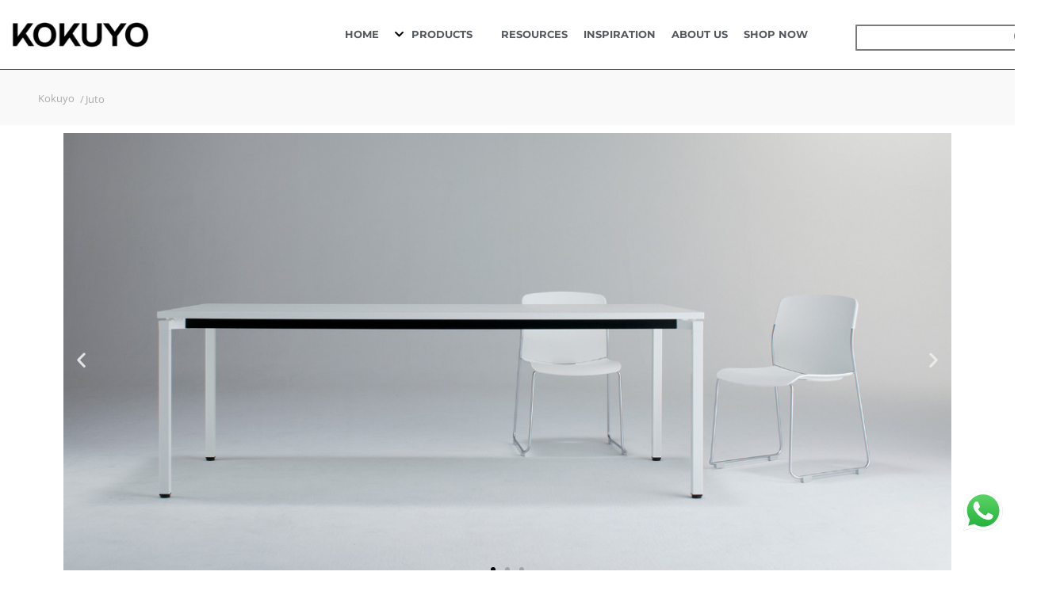

--- FILE ---
content_type: text/html; charset=UTF-8
request_url: https://www.kokuyo-furniture.com.my/index.php/juto/
body_size: 29543
content:
<!DOCTYPE html>
<html lang="en-US">
<head>
	<meta charset="UTF-8">
	<meta name="viewport" content="width=device-width, initial-scale=1.0, viewport-fit=cover" />		<title>Juto - KOKUYO Malaysia</title>
<meta name='robots' content='max-image-preview:large' />

<!-- This site is optimized with the Yoast SEO Premium plugin v11.8 - https://yoast.com/wordpress/plugins/seo/ -->
<link rel="canonical" href="https://www.kokuyo-furniture.com.my/index.php/juto/" />
<meta property="og:locale" content="en_US" />
<meta property="og:type" content="article" />
<meta property="og:title" content="Juto - KOKUYO Malaysia" />
<meta property="og:description" content="Kokuyo / Juto The simple and functional design of JUTO meets the ever changing needs of organisations. Collaboration and interactions for team and individuals are the latest working trend, meeting areas and functional furniture seems to be the priority for achieving this. JUTO is designed to slip into any office environment seamlessly and effortlessly. From &hellip; Continue reading &quot;Juto&quot;" />
<meta property="og:url" content="https://www.kokuyo-furniture.com.my/index.php/juto/" />
<meta property="og:site_name" content="KOKUYO Malaysia" />
<meta property="article:publisher" content="https://www.facebook.com/kokuyomy/" />
<meta property="og:image" content="https://www.kokuyo-furniture.com.my/v1/wp-content/uploads/2019/05/juto-main1.jpg" />
<meta property="og:image:secure_url" content="https://www.kokuyo-furniture.com.my/v1/wp-content/uploads/2019/05/juto-main1.jpg" />
<meta name="twitter:card" content="summary_large_image" />
<meta name="twitter:description" content="Kokuyo / Juto The simple and functional design of JUTO meets the ever changing needs of organisations. Collaboration and interactions for team and individuals are the latest working trend, meeting areas and functional furniture seems to be the priority for achieving this. JUTO is designed to slip into any office environment seamlessly and effortlessly. From &hellip; Continue reading &quot;Juto&quot;" />
<meta name="twitter:title" content="Juto - KOKUYO Malaysia" />
<meta name="twitter:image" content="https://www.kokuyo-furniture.com.my/v1/wp-content/uploads/2019/05/juto-main1.jpg" />
<script type='application/ld+json' class='yoast-schema-graph yoast-schema-graph--main'>{"@context":"https://schema.org","@graph":[{"@type":"Organization","@id":"https://www.kokuyo-furniture.com.my/#organization","name":"Kokuyo Malaysia","url":"https://www.kokuyo-furniture.com.my/","sameAs":["https://www.facebook.com/kokuyomy/","https://instagram.com/kokuyo_my?igshid=xwldzhdy6w4w","https://www.linkedin.com/company/kokuyoad_result"],"logo":{"@type":"ImageObject","@id":"https://www.kokuyo-furniture.com.my/#logo","url":"https://www.kokuyo-furniture.com.my/v1/wp-content/uploads/2019/08/Screenshot-2019-08-13-at-12.27.28-PM.png","width":408,"height":110,"caption":"Kokuyo Malaysia"},"image":{"@id":"https://www.kokuyo-furniture.com.my/#logo"}},{"@type":"WebSite","@id":"https://www.kokuyo-furniture.com.my/#website","url":"https://www.kokuyo-furniture.com.my/","name":"KOKUYO Malaysia","publisher":{"@id":"https://www.kokuyo-furniture.com.my/#organization"},"potentialAction":{"@type":"SearchAction","target":"https://www.kokuyo-furniture.com.my/?s={search_term_string}","query-input":"required name=search_term_string"}},{"@type":"ImageObject","@id":"https://www.kokuyo-furniture.com.my/index.php/juto/#primaryimage","url":"https://www.kokuyo-furniture.com.my/v1/wp-content/uploads/2019/05/juto-main1.jpg","width":1160,"height":663},{"@type":"WebPage","@id":"https://www.kokuyo-furniture.com.my/index.php/juto/#webpage","url":"https://www.kokuyo-furniture.com.my/index.php/juto/","inLanguage":"en-US","name":"Juto - KOKUYO Malaysia","isPartOf":{"@id":"https://www.kokuyo-furniture.com.my/#website"},"primaryImageOfPage":{"@id":"https://www.kokuyo-furniture.com.my/index.php/juto/#primaryimage"},"datePublished":"2019-05-29T09:39:50+00:00","dateModified":"2025-05-08T04:32:52+00:00","breadcrumb":{"@id":"https://www.kokuyo-furniture.com.my/index.php/juto/#breadcrumb"}},{"@type":"BreadcrumbList","@id":"https://www.kokuyo-furniture.com.my/index.php/juto/#breadcrumb","itemListElement":[{"@type":"ListItem","position":1,"item":{"@type":"WebPage","@id":"https://www.kokuyo-furniture.com.my/","url":"https://www.kokuyo-furniture.com.my/","name":"Kokuyo"}},{"@type":"ListItem","position":2,"item":{"@type":"WebPage","@id":"https://www.kokuyo-furniture.com.my/index.php/juto/","url":"https://www.kokuyo-furniture.com.my/index.php/juto/","name":"Juto"}}]}]}</script>
<!-- / Yoast SEO Premium plugin. -->

<link rel='dns-prefetch' href='//www.googletagmanager.com' />
<link rel="alternate" type="application/rss+xml" title="KOKUYO Malaysia &raquo; Feed" href="https://www.kokuyo-furniture.com.my/index.php/feed/" />
<link rel="alternate" type="application/rss+xml" title="KOKUYO Malaysia &raquo; Comments Feed" href="https://www.kokuyo-furniture.com.my/index.php/comments/feed/" />
<link rel="alternate" title="oEmbed (JSON)" type="application/json+oembed" href="https://www.kokuyo-furniture.com.my/index.php/wp-json/oembed/1.0/embed?url=https%3A%2F%2Fwww.kokuyo-furniture.com.my%2Findex.php%2Fjuto%2F" />
<link rel="alternate" title="oEmbed (XML)" type="text/xml+oembed" href="https://www.kokuyo-furniture.com.my/index.php/wp-json/oembed/1.0/embed?url=https%3A%2F%2Fwww.kokuyo-furniture.com.my%2Findex.php%2Fjuto%2F&#038;format=xml" />
<style id='wp-img-auto-sizes-contain-inline-css'>
img:is([sizes=auto i],[sizes^="auto," i]){contain-intrinsic-size:3000px 1500px}
/*# sourceURL=wp-img-auto-sizes-contain-inline-css */
</style>
<link rel='stylesheet' id='ht_ctc_main_css-css' href='https://www.kokuyo-furniture.com.my/v1/wp-content/plugins/click-to-chat-for-whatsapp/new/inc/assets/css/main.css?ver=4.29' media='all' />
<link rel='stylesheet' id='sbi_styles-css' href='https://www.kokuyo-furniture.com.my/v1/wp-content/plugins/instagram-feed/css/sbi-styles.min.css?ver=6.10.0' media='all' />
<style id='wp-emoji-styles-inline-css'>

	img.wp-smiley, img.emoji {
		display: inline !important;
		border: none !important;
		box-shadow: none !important;
		height: 1em !important;
		width: 1em !important;
		margin: 0 0.07em !important;
		vertical-align: -0.1em !important;
		background: none !important;
		padding: 0 !important;
	}
/*# sourceURL=wp-emoji-styles-inline-css */
</style>
<style id='classic-theme-styles-inline-css'>
/*! This file is auto-generated */
.wp-block-button__link{color:#fff;background-color:#32373c;border-radius:9999px;box-shadow:none;text-decoration:none;padding:calc(.667em + 2px) calc(1.333em + 2px);font-size:1.125em}.wp-block-file__button{background:#32373c;color:#fff;text-decoration:none}
/*# sourceURL=/wp-includes/css/classic-themes.min.css */
</style>
<style id='global-styles-inline-css'>
:root{--wp--preset--aspect-ratio--square: 1;--wp--preset--aspect-ratio--4-3: 4/3;--wp--preset--aspect-ratio--3-4: 3/4;--wp--preset--aspect-ratio--3-2: 3/2;--wp--preset--aspect-ratio--2-3: 2/3;--wp--preset--aspect-ratio--16-9: 16/9;--wp--preset--aspect-ratio--9-16: 9/16;--wp--preset--color--black: #000000;--wp--preset--color--cyan-bluish-gray: #abb8c3;--wp--preset--color--white: #FFF;--wp--preset--color--pale-pink: #f78da7;--wp--preset--color--vivid-red: #cf2e2e;--wp--preset--color--luminous-vivid-orange: #ff6900;--wp--preset--color--luminous-vivid-amber: #fcb900;--wp--preset--color--light-green-cyan: #7bdcb5;--wp--preset--color--vivid-green-cyan: #00d084;--wp--preset--color--pale-cyan-blue: #8ed1fc;--wp--preset--color--vivid-cyan-blue: #0693e3;--wp--preset--color--vivid-purple: #9b51e0;--wp--preset--color--primary: #1900a8;--wp--preset--color--secondary: #120075;--wp--preset--color--dark-gray: #111;--wp--preset--color--light-gray: #767676;--wp--preset--gradient--vivid-cyan-blue-to-vivid-purple: linear-gradient(135deg,rgb(6,147,227) 0%,rgb(155,81,224) 100%);--wp--preset--gradient--light-green-cyan-to-vivid-green-cyan: linear-gradient(135deg,rgb(122,220,180) 0%,rgb(0,208,130) 100%);--wp--preset--gradient--luminous-vivid-amber-to-luminous-vivid-orange: linear-gradient(135deg,rgb(252,185,0) 0%,rgb(255,105,0) 100%);--wp--preset--gradient--luminous-vivid-orange-to-vivid-red: linear-gradient(135deg,rgb(255,105,0) 0%,rgb(207,46,46) 100%);--wp--preset--gradient--very-light-gray-to-cyan-bluish-gray: linear-gradient(135deg,rgb(238,238,238) 0%,rgb(169,184,195) 100%);--wp--preset--gradient--cool-to-warm-spectrum: linear-gradient(135deg,rgb(74,234,220) 0%,rgb(151,120,209) 20%,rgb(207,42,186) 40%,rgb(238,44,130) 60%,rgb(251,105,98) 80%,rgb(254,248,76) 100%);--wp--preset--gradient--blush-light-purple: linear-gradient(135deg,rgb(255,206,236) 0%,rgb(152,150,240) 100%);--wp--preset--gradient--blush-bordeaux: linear-gradient(135deg,rgb(254,205,165) 0%,rgb(254,45,45) 50%,rgb(107,0,62) 100%);--wp--preset--gradient--luminous-dusk: linear-gradient(135deg,rgb(255,203,112) 0%,rgb(199,81,192) 50%,rgb(65,88,208) 100%);--wp--preset--gradient--pale-ocean: linear-gradient(135deg,rgb(255,245,203) 0%,rgb(182,227,212) 50%,rgb(51,167,181) 100%);--wp--preset--gradient--electric-grass: linear-gradient(135deg,rgb(202,248,128) 0%,rgb(113,206,126) 100%);--wp--preset--gradient--midnight: linear-gradient(135deg,rgb(2,3,129) 0%,rgb(40,116,252) 100%);--wp--preset--font-size--small: 19.5px;--wp--preset--font-size--medium: 20px;--wp--preset--font-size--large: 36.5px;--wp--preset--font-size--x-large: 42px;--wp--preset--font-size--normal: 22px;--wp--preset--font-size--huge: 49.5px;--wp--preset--spacing--20: 0.44rem;--wp--preset--spacing--30: 0.67rem;--wp--preset--spacing--40: 1rem;--wp--preset--spacing--50: 1.5rem;--wp--preset--spacing--60: 2.25rem;--wp--preset--spacing--70: 3.38rem;--wp--preset--spacing--80: 5.06rem;--wp--preset--shadow--natural: 6px 6px 9px rgba(0, 0, 0, 0.2);--wp--preset--shadow--deep: 12px 12px 50px rgba(0, 0, 0, 0.4);--wp--preset--shadow--sharp: 6px 6px 0px rgba(0, 0, 0, 0.2);--wp--preset--shadow--outlined: 6px 6px 0px -3px rgb(255, 255, 255), 6px 6px rgb(0, 0, 0);--wp--preset--shadow--crisp: 6px 6px 0px rgb(0, 0, 0);}:where(.is-layout-flex){gap: 0.5em;}:where(.is-layout-grid){gap: 0.5em;}body .is-layout-flex{display: flex;}.is-layout-flex{flex-wrap: wrap;align-items: center;}.is-layout-flex > :is(*, div){margin: 0;}body .is-layout-grid{display: grid;}.is-layout-grid > :is(*, div){margin: 0;}:where(.wp-block-columns.is-layout-flex){gap: 2em;}:where(.wp-block-columns.is-layout-grid){gap: 2em;}:where(.wp-block-post-template.is-layout-flex){gap: 1.25em;}:where(.wp-block-post-template.is-layout-grid){gap: 1.25em;}.has-black-color{color: var(--wp--preset--color--black) !important;}.has-cyan-bluish-gray-color{color: var(--wp--preset--color--cyan-bluish-gray) !important;}.has-white-color{color: var(--wp--preset--color--white) !important;}.has-pale-pink-color{color: var(--wp--preset--color--pale-pink) !important;}.has-vivid-red-color{color: var(--wp--preset--color--vivid-red) !important;}.has-luminous-vivid-orange-color{color: var(--wp--preset--color--luminous-vivid-orange) !important;}.has-luminous-vivid-amber-color{color: var(--wp--preset--color--luminous-vivid-amber) !important;}.has-light-green-cyan-color{color: var(--wp--preset--color--light-green-cyan) !important;}.has-vivid-green-cyan-color{color: var(--wp--preset--color--vivid-green-cyan) !important;}.has-pale-cyan-blue-color{color: var(--wp--preset--color--pale-cyan-blue) !important;}.has-vivid-cyan-blue-color{color: var(--wp--preset--color--vivid-cyan-blue) !important;}.has-vivid-purple-color{color: var(--wp--preset--color--vivid-purple) !important;}.has-black-background-color{background-color: var(--wp--preset--color--black) !important;}.has-cyan-bluish-gray-background-color{background-color: var(--wp--preset--color--cyan-bluish-gray) !important;}.has-white-background-color{background-color: var(--wp--preset--color--white) !important;}.has-pale-pink-background-color{background-color: var(--wp--preset--color--pale-pink) !important;}.has-vivid-red-background-color{background-color: var(--wp--preset--color--vivid-red) !important;}.has-luminous-vivid-orange-background-color{background-color: var(--wp--preset--color--luminous-vivid-orange) !important;}.has-luminous-vivid-amber-background-color{background-color: var(--wp--preset--color--luminous-vivid-amber) !important;}.has-light-green-cyan-background-color{background-color: var(--wp--preset--color--light-green-cyan) !important;}.has-vivid-green-cyan-background-color{background-color: var(--wp--preset--color--vivid-green-cyan) !important;}.has-pale-cyan-blue-background-color{background-color: var(--wp--preset--color--pale-cyan-blue) !important;}.has-vivid-cyan-blue-background-color{background-color: var(--wp--preset--color--vivid-cyan-blue) !important;}.has-vivid-purple-background-color{background-color: var(--wp--preset--color--vivid-purple) !important;}.has-black-border-color{border-color: var(--wp--preset--color--black) !important;}.has-cyan-bluish-gray-border-color{border-color: var(--wp--preset--color--cyan-bluish-gray) !important;}.has-white-border-color{border-color: var(--wp--preset--color--white) !important;}.has-pale-pink-border-color{border-color: var(--wp--preset--color--pale-pink) !important;}.has-vivid-red-border-color{border-color: var(--wp--preset--color--vivid-red) !important;}.has-luminous-vivid-orange-border-color{border-color: var(--wp--preset--color--luminous-vivid-orange) !important;}.has-luminous-vivid-amber-border-color{border-color: var(--wp--preset--color--luminous-vivid-amber) !important;}.has-light-green-cyan-border-color{border-color: var(--wp--preset--color--light-green-cyan) !important;}.has-vivid-green-cyan-border-color{border-color: var(--wp--preset--color--vivid-green-cyan) !important;}.has-pale-cyan-blue-border-color{border-color: var(--wp--preset--color--pale-cyan-blue) !important;}.has-vivid-cyan-blue-border-color{border-color: var(--wp--preset--color--vivid-cyan-blue) !important;}.has-vivid-purple-border-color{border-color: var(--wp--preset--color--vivid-purple) !important;}.has-vivid-cyan-blue-to-vivid-purple-gradient-background{background: var(--wp--preset--gradient--vivid-cyan-blue-to-vivid-purple) !important;}.has-light-green-cyan-to-vivid-green-cyan-gradient-background{background: var(--wp--preset--gradient--light-green-cyan-to-vivid-green-cyan) !important;}.has-luminous-vivid-amber-to-luminous-vivid-orange-gradient-background{background: var(--wp--preset--gradient--luminous-vivid-amber-to-luminous-vivid-orange) !important;}.has-luminous-vivid-orange-to-vivid-red-gradient-background{background: var(--wp--preset--gradient--luminous-vivid-orange-to-vivid-red) !important;}.has-very-light-gray-to-cyan-bluish-gray-gradient-background{background: var(--wp--preset--gradient--very-light-gray-to-cyan-bluish-gray) !important;}.has-cool-to-warm-spectrum-gradient-background{background: var(--wp--preset--gradient--cool-to-warm-spectrum) !important;}.has-blush-light-purple-gradient-background{background: var(--wp--preset--gradient--blush-light-purple) !important;}.has-blush-bordeaux-gradient-background{background: var(--wp--preset--gradient--blush-bordeaux) !important;}.has-luminous-dusk-gradient-background{background: var(--wp--preset--gradient--luminous-dusk) !important;}.has-pale-ocean-gradient-background{background: var(--wp--preset--gradient--pale-ocean) !important;}.has-electric-grass-gradient-background{background: var(--wp--preset--gradient--electric-grass) !important;}.has-midnight-gradient-background{background: var(--wp--preset--gradient--midnight) !important;}.has-small-font-size{font-size: var(--wp--preset--font-size--small) !important;}.has-medium-font-size{font-size: var(--wp--preset--font-size--medium) !important;}.has-large-font-size{font-size: var(--wp--preset--font-size--large) !important;}.has-x-large-font-size{font-size: var(--wp--preset--font-size--x-large) !important;}
:where(.wp-block-post-template.is-layout-flex){gap: 1.25em;}:where(.wp-block-post-template.is-layout-grid){gap: 1.25em;}
:where(.wp-block-term-template.is-layout-flex){gap: 1.25em;}:where(.wp-block-term-template.is-layout-grid){gap: 1.25em;}
:where(.wp-block-columns.is-layout-flex){gap: 2em;}:where(.wp-block-columns.is-layout-grid){gap: 2em;}
:root :where(.wp-block-pullquote){font-size: 1.5em;line-height: 1.6;}
/*# sourceURL=global-styles-inline-css */
</style>
<link rel='stylesheet' id='wpsm_tabs_r-font-awesome-front-css' href='https://www.kokuyo-furniture.com.my/v1/wp-content/plugins/tabs-responsive/assets/css/font-awesome/css/font-awesome.min.css?ver=6.9' media='all' />
<link rel='stylesheet' id='wpsm_tabs_r_bootstrap-front-css' href='https://www.kokuyo-furniture.com.my/v1/wp-content/plugins/tabs-responsive/assets/css/bootstrap-front.css?ver=6.9' media='all' />
<link rel='stylesheet' id='wpsm_tabs_r_animate-css' href='https://www.kokuyo-furniture.com.my/v1/wp-content/plugins/tabs-responsive/assets/css/animate.css?ver=6.9' media='all' />
<link rel='stylesheet' id='twentynineteen-style-css' href='https://www.kokuyo-furniture.com.my/v1/wp-content/themes/twentynineteen/style.css?ver=3.1' media='all' />
<link rel='stylesheet' id='twentynineteen-print-style-css' href='https://www.kokuyo-furniture.com.my/v1/wp-content/themes/twentynineteen/print.css?ver=3.1' media='print' />
<link rel='stylesheet' id='font-awesome-all-css' href='https://www.kokuyo-furniture.com.my/v1/wp-content/plugins/jet-menu/assets/public/lib/font-awesome/css/all.min.css?ver=5.12.0' media='all' />
<link rel='stylesheet' id='font-awesome-v4-shims-css' href='https://www.kokuyo-furniture.com.my/v1/wp-content/plugins/jet-menu/assets/public/lib/font-awesome/css/v4-shims.min.css?ver=5.12.0' media='all' />
<link rel='stylesheet' id='jet-menu-public-styles-css' href='https://www.kokuyo-furniture.com.my/v1/wp-content/plugins/jet-menu/assets/public/css/public.css?ver=2.4.3' media='all' />
<link rel='stylesheet' id='jet-menu-general-css' href='https://www.kokuyo-furniture.com.my/v1/wp-content/uploads/jet-menu/jet-menu-general.css?ver=1764765135' media='all' />
<link rel='stylesheet' id='elementor-frontend-css' href='https://www.kokuyo-furniture.com.my/v1/wp-content/plugins/elementor/assets/css/frontend.min.css?ver=3.33.4' media='all' />
<link rel='stylesheet' id='widget-image-css' href='https://www.kokuyo-furniture.com.my/v1/wp-content/plugins/elementor/assets/css/widget-image.min.css?ver=3.33.4' media='all' />
<link rel='stylesheet' id='widget-search-form-css' href='https://www.kokuyo-furniture.com.my/v1/wp-content/plugins/elementor-pro/assets/css/widget-search-form.min.css?ver=3.33.2' media='all' />
<link rel='stylesheet' id='elementor-icons-shared-0-css' href='https://www.kokuyo-furniture.com.my/v1/wp-content/plugins/elementor/assets/lib/font-awesome/css/fontawesome.min.css?ver=5.15.3' media='all' />
<link rel='stylesheet' id='elementor-icons-fa-solid-css' href='https://www.kokuyo-furniture.com.my/v1/wp-content/plugins/elementor/assets/lib/font-awesome/css/solid.min.css?ver=5.15.3' media='all' />
<link rel='stylesheet' id='widget-nav-menu-css' href='https://www.kokuyo-furniture.com.my/v1/wp-content/plugins/elementor-pro/assets/css/widget-nav-menu.min.css?ver=3.33.2' media='all' />
<link rel='stylesheet' id='widget-heading-css' href='https://www.kokuyo-furniture.com.my/v1/wp-content/plugins/elementor/assets/css/widget-heading.min.css?ver=3.33.4' media='all' />
<link rel='stylesheet' id='widget-icon-list-css' href='https://www.kokuyo-furniture.com.my/v1/wp-content/plugins/elementor/assets/css/widget-icon-list.min.css?ver=3.33.4' media='all' />
<link rel='stylesheet' id='elementor-icons-css' href='https://www.kokuyo-furniture.com.my/v1/wp-content/plugins/elementor/assets/lib/eicons/css/elementor-icons.min.css?ver=5.44.0' media='all' />
<link rel='stylesheet' id='elementor-post-8607-css' href='https://www.kokuyo-furniture.com.my/v1/wp-content/uploads/elementor/css/post-8607.css?ver=1765222046' media='all' />
<link rel='stylesheet' id='jet-tabs-frontend-css' href='https://www.kokuyo-furniture.com.my/v1/wp-content/plugins/jet-tabs/assets/css/jet-tabs-frontend.css?ver=2.2.0' media='all' />
<link rel='stylesheet' id='font-awesome-5-all-css' href='https://www.kokuyo-furniture.com.my/v1/wp-content/plugins/elementor/assets/lib/font-awesome/css/all.min.css?ver=3.33.4' media='all' />
<link rel='stylesheet' id='font-awesome-4-shim-css' href='https://www.kokuyo-furniture.com.my/v1/wp-content/plugins/elementor/assets/lib/font-awesome/css/v4-shims.min.css?ver=3.33.4' media='all' />
<link rel='stylesheet' id='sbistyles-css' href='https://www.kokuyo-furniture.com.my/v1/wp-content/plugins/instagram-feed/css/sbi-styles.min.css?ver=6.10.0' media='all' />
<link rel='stylesheet' id='e-animation-fadeInUp-css' href='https://www.kokuyo-furniture.com.my/v1/wp-content/plugins/elementor/assets/lib/animations/styles/fadeInUp.min.css?ver=3.33.4' media='all' />
<link rel='stylesheet' id='swiper-css' href='https://www.kokuyo-furniture.com.my/v1/wp-content/plugins/elementor/assets/lib/swiper/v8/css/swiper.min.css?ver=8.4.5' media='all' />
<link rel='stylesheet' id='e-swiper-css' href='https://www.kokuyo-furniture.com.my/v1/wp-content/plugins/elementor/assets/css/conditionals/e-swiper.min.css?ver=3.33.4' media='all' />
<link rel='stylesheet' id='widget-slides-css' href='https://www.kokuyo-furniture.com.my/v1/wp-content/plugins/elementor-pro/assets/css/widget-slides.min.css?ver=3.33.2' media='all' />
<link rel='stylesheet' id='widget-media-carousel-css' href='https://www.kokuyo-furniture.com.my/v1/wp-content/plugins/elementor-pro/assets/css/widget-media-carousel.min.css?ver=3.33.2' media='all' />
<link rel='stylesheet' id='widget-carousel-module-base-css' href='https://www.kokuyo-furniture.com.my/v1/wp-content/plugins/elementor-pro/assets/css/widget-carousel-module-base.min.css?ver=3.33.2' media='all' />
<link rel='stylesheet' id='widget-divider-css' href='https://www.kokuyo-furniture.com.my/v1/wp-content/plugins/elementor/assets/css/widget-divider.min.css?ver=3.33.4' media='all' />
<link rel='stylesheet' id='widget-spacer-css' href='https://www.kokuyo-furniture.com.my/v1/wp-content/plugins/elementor/assets/css/widget-spacer.min.css?ver=3.33.4' media='all' />
<link rel='stylesheet' id='elementor-post-3227-css' href='https://www.kokuyo-furniture.com.my/v1/wp-content/uploads/elementor/css/post-3227.css?ver=1765224085' media='all' />
<link rel='stylesheet' id='elementor-post-12-css' href='https://www.kokuyo-furniture.com.my/v1/wp-content/uploads/elementor/css/post-12.css?ver=1765222047' media='all' />
<link rel='stylesheet' id='elementor-post-85-css' href='https://www.kokuyo-furniture.com.my/v1/wp-content/uploads/elementor/css/post-85.css?ver=1765222047' media='all' />
<link rel='stylesheet' id='dashicons-css' href='https://www.kokuyo-furniture.com.my/v1/wp-includes/css/dashicons.min.css?ver=6.9' media='all' />
<link rel='stylesheet' id='eael-general-css' href='https://www.kokuyo-furniture.com.my/v1/wp-content/plugins/essential-addons-for-elementor-lite/assets/front-end/css/view/general.min.css?ver=6.5.3' media='all' />
<link rel='stylesheet' id='elementor-gf-local-roboto-css' href='https://www.kokuyo-furniture.com.my/v1/wp-content/uploads/elementor/google-fonts/css/roboto.css?ver=1742239659' media='all' />
<link rel='stylesheet' id='elementor-gf-local-rochester-css' href='https://www.kokuyo-furniture.com.my/v1/wp-content/uploads/elementor/google-fonts/css/rochester.css?ver=1742239659' media='all' />
<link rel='stylesheet' id='elementor-gf-local-lato-css' href='https://www.kokuyo-furniture.com.my/v1/wp-content/uploads/elementor/google-fonts/css/lato.css?ver=1742239660' media='all' />
<link rel='stylesheet' id='elementor-gf-local-opensans-css' href='https://www.kokuyo-furniture.com.my/v1/wp-content/uploads/elementor/google-fonts/css/opensans.css?ver=1742239668' media='all' />
<link rel='stylesheet' id='elementor-gf-local-fjallaone-css' href='https://www.kokuyo-furniture.com.my/v1/wp-content/uploads/elementor/google-fonts/css/fjallaone.css?ver=1742239660' media='all' />
<link rel='stylesheet' id='elementor-gf-local-montserrat-css' href='https://www.kokuyo-furniture.com.my/v1/wp-content/uploads/elementor/google-fonts/css/montserrat.css?ver=1742239663' media='all' />
<link rel='stylesheet' id='elementor-icons-fa-brands-css' href='https://www.kokuyo-furniture.com.my/v1/wp-content/plugins/elementor/assets/lib/font-awesome/css/brands.min.css?ver=5.15.3' media='all' />
<script src="https://www.kokuyo-furniture.com.my/v1/wp-includes/js/jquery/jquery.min.js?ver=3.7.1" id="jquery-core-js"></script>
<script src="https://www.kokuyo-furniture.com.my/v1/wp-includes/js/jquery/jquery-migrate.min.js?ver=3.4.1" id="jquery-migrate-js"></script>
<script id="3d-flip-book-client-locale-loader-js-extra">
var FB3D_CLIENT_LOCALE = {"ajaxurl":"https://www.kokuyo-furniture.com.my/v1/wp-admin/admin-ajax.php","dictionary":{"Table of contents":"Table of contents","Close":"Close","Bookmarks":"Bookmarks","Thumbnails":"Thumbnails","Search":"Search","Share":"Share","Facebook":"Facebook","Twitter":"Twitter","Email":"Email","Play":"Play","Previous page":"Previous page","Next page":"Next page","Zoom in":"Zoom in","Zoom out":"Zoom out","Fit view":"Fit view","Auto play":"Auto play","Full screen":"Full screen","More":"More","Smart pan":"Smart pan","Single page":"Single page","Sounds":"Sounds","Stats":"Stats","Print":"Print","Download":"Download","Goto first page":"Goto first page","Goto last page":"Goto last page"},"images":"https://www.kokuyo-furniture.com.my/v1/wp-content/plugins/interactive-3d-flipbook-powered-physics-engine/assets/images/","jsData":{"urls":[],"posts":{"ids_mis":[],"ids":[]},"pages":[],"firstPages":[],"bookCtrlProps":[],"bookTemplates":[]},"key":"3d-flip-book","pdfJS":{"pdfJsLib":"https://www.kokuyo-furniture.com.my/v1/wp-content/plugins/interactive-3d-flipbook-powered-physics-engine/assets/js/pdf.min.js?ver=4.3.136","pdfJsWorker":"https://www.kokuyo-furniture.com.my/v1/wp-content/plugins/interactive-3d-flipbook-powered-physics-engine/assets/js/pdf.worker.js?ver=4.3.136","stablePdfJsLib":"https://www.kokuyo-furniture.com.my/v1/wp-content/plugins/interactive-3d-flipbook-powered-physics-engine/assets/js/stable/pdf.min.js?ver=2.5.207","stablePdfJsWorker":"https://www.kokuyo-furniture.com.my/v1/wp-content/plugins/interactive-3d-flipbook-powered-physics-engine/assets/js/stable/pdf.worker.js?ver=2.5.207","pdfJsCMapUrl":"https://www.kokuyo-furniture.com.my/v1/wp-content/plugins/interactive-3d-flipbook-powered-physics-engine/assets/cmaps/"},"cacheurl":"https://www.kokuyo-furniture.com.my/v1/wp-content/uploads/3d-flip-book/cache/","pluginsurl":"https://www.kokuyo-furniture.com.my/v1/wp-content/plugins/","pluginurl":"https://www.kokuyo-furniture.com.my/v1/wp-content/plugins/interactive-3d-flipbook-powered-physics-engine/","thumbnailSize":{"width":"150","height":"150"},"version":"1.16.17"};
//# sourceURL=3d-flip-book-client-locale-loader-js-extra
</script>
<script src="https://www.kokuyo-furniture.com.my/v1/wp-content/plugins/interactive-3d-flipbook-powered-physics-engine/assets/js/client-locale-loader.js?ver=1.16.17" id="3d-flip-book-client-locale-loader-js" async data-wp-strategy="async"></script>
<script src="https://www.kokuyo-furniture.com.my/v1/wp-content/themes/twentynineteen/js/priority-menu.js?ver=20200129" id="twentynineteen-priority-menu-js" defer data-wp-strategy="defer"></script>
<script src="https://www.kokuyo-furniture.com.my/v1/wp-content/plugins/elementor/assets/lib/font-awesome/js/v4-shims.min.js?ver=3.33.4" id="font-awesome-4-shim-js"></script>
<link rel="https://api.w.org/" href="https://www.kokuyo-furniture.com.my/index.php/wp-json/" /><link rel="alternate" title="JSON" type="application/json" href="https://www.kokuyo-furniture.com.my/index.php/wp-json/wp/v2/pages/3227" /><link rel="EditURI" type="application/rsd+xml" title="RSD" href="https://www.kokuyo-furniture.com.my/v1/xmlrpc.php?rsd" />
<meta name="generator" content="WordPress 6.9" />
<link rel='shortlink' href='https://www.kokuyo-furniture.com.my/?p=3227' />
<style id="essential-blocks-global-styles">
            :root {
                --eb-global-primary-color: #101828;
--eb-global-secondary-color: #475467;
--eb-global-tertiary-color: #98A2B3;
--eb-global-text-color: #475467;
--eb-global-heading-color: #1D2939;
--eb-global-link-color: #444CE7;
--eb-global-background-color: #F9FAFB;
--eb-global-button-text-color: #FFFFFF;
--eb-global-button-background-color: #101828;
--eb-gradient-primary-color: linear-gradient(90deg, hsla(259, 84%, 78%, 1) 0%, hsla(206, 67%, 75%, 1) 100%);
--eb-gradient-secondary-color: linear-gradient(90deg, hsla(18, 76%, 85%, 1) 0%, hsla(203, 69%, 84%, 1) 100%);
--eb-gradient-tertiary-color: linear-gradient(90deg, hsla(248, 21%, 15%, 1) 0%, hsla(250, 14%, 61%, 1) 100%);
--eb-gradient-background-color: linear-gradient(90deg, rgb(250, 250, 250) 0%, rgb(233, 233, 233) 49%, rgb(244, 243, 243) 100%);

                --eb-tablet-breakpoint: 1024px;
--eb-mobile-breakpoint: 767px;

            }
            
            
        </style><script>readMoreArgs = []</script><script type="text/javascript">
				EXPM_VERSION=3.541;EXPM_AJAX_URL='https://www.kokuyo-furniture.com.my/v1/wp-admin/admin-ajax.php';
			function yrmAddEvent(element, eventName, fn) {
				if (element.addEventListener)
					element.addEventListener(eventName, fn, false);
				else if (element.attachEvent)
					element.attachEvent('on' + eventName, fn);
			}
			</script><meta name="generator" content="Site Kit by Google 1.167.0" /><meta name="google-site-verification" content="kh1pCgonuxeQdNdydWjHyUb4U_fQWtSC7l42FWC8wUc" />
<meta name="facebook-domain-verification" content="e5u181hdudd2onyckwmk58q6yblbmh" />

<script type="text/javascript">
(function() {
  var didInit = false;
  function initMunchkin() {
    if(didInit === false) {
      didInit = true;
      Munchkin.init('365-PXS-272');
    }
  }
  var s = document.createElement('script');
  s.type = 'text/javascript';
  s.async = true;
  s.src = '//munchkin.marketo.net/munchkin.js';
  s.onreadystatechange = function() {
    if (this.readyState == 'complete' || this.readyState == 'loaded') {
      initMunchkin();
    }
  };
  s.onload = initMunchkin;
  document.getElementsByTagName('head')[0].appendChild(s);
})();
</script>
<!-- Global site tag (gtag.js) - Google Analytics -->
<script async src="https://www.googletagmanager.com/gtag/js?id=UA-150903165-1"></script>
<script>
  window.dataLayer = window.dataLayer || [];
  function gtag(){dataLayer.push(arguments);}
  gtag('js', new Date());

  gtag('config', 'UA-150903165-1');
</script>

	<style type="text/css" id="custom-theme-colors" >
		
		/*
		 * Set background for:
		 * - featured image :before
		 * - featured image :before
		 * - post thumbnail :before
		 * - post thumbnail :before
		 * - Submenu
		 * - Sticky Post
		 * - buttons
		 * - WP Block Button
		 * - Blocks
		 */
		.image-filters-enabled .site-header.featured-image .site-featured-image:before,
		.image-filters-enabled .site-header.featured-image .site-featured-image:after,
		.image-filters-enabled .entry .post-thumbnail:before,
		.image-filters-enabled .entry .post-thumbnail:after,
		.main-navigation .sub-menu,
		.sticky-post,
		.entry .entry-content .wp-block-button .wp-block-button__link:not(.has-background),
		.entry .button, button, input[type="button"], input[type="reset"], input[type="submit"],
		.entry .entry-content > .has-primary-background-color,
		.entry .entry-content > *[class^="wp-block-"].has-primary-background-color,
		.entry .entry-content > *[class^="wp-block-"] .has-primary-background-color,
		.entry .entry-content > *[class^="wp-block-"].is-style-solid-color,
		.entry .entry-content > *[class^="wp-block-"].is-style-solid-color.has-primary-background-color,
		.entry .entry-content .wp-block-file .wp-block-file__button {
			background-color: hsl( 249, 100%, 33% ); /* base: #0073a8; */
		}

		/*
		 * Set Color for:
		 * - all links
		 * - main navigation links
		 * - Post navigation links
		 * - Post entry meta hover
		 * - Post entry header more-link hover
		 * - main navigation svg
		 * - comment navigation
		 * - Comment edit link hover
		 * - Site Footer Link hover
		 * - Widget links
		 */
		a,
		a:visited,
		.main-navigation .main-menu > li,
		.main-navigation ul.main-menu > li > a,
		.post-navigation .post-title,
		.entry .entry-meta a:hover,
		.entry .entry-footer a:hover,
		.entry .entry-content .more-link:hover,
		.main-navigation .main-menu > li > a + svg,
		.comment .comment-metadata > a:hover,
		.comment .comment-metadata .comment-edit-link:hover,
		#colophon .site-info a:hover,
		.widget a,
		.entry .entry-content .wp-block-button.is-style-outline .wp-block-button__link:not(.has-text-color),
		.entry .entry-content > .has-primary-color,
		.entry .entry-content > *[class^="wp-block-"] .has-primary-color,
		.entry .entry-content > *[class^="wp-block-"].is-style-solid-color blockquote.has-primary-color,
		.entry .entry-content > *[class^="wp-block-"].is-style-solid-color blockquote.has-primary-color p {
			color: hsl( 249, 100%, 33% ); /* base: #0073a8; */
		}

		/*
		 * Set border color for:
		 * wp block quote
		 * :focus
		 */
		blockquote,
		.entry .entry-content blockquote,
		.entry .entry-content .wp-block-quote:not(.is-large),
		.entry .entry-content .wp-block-quote:not(.is-style-large),
		input[type="text"]:focus,
		input[type="email"]:focus,
		input[type="url"]:focus,
		input[type="password"]:focus,
		input[type="search"]:focus,
		input[type="number"]:focus,
		input[type="tel"]:focus,
		input[type="range"]:focus,
		input[type="date"]:focus,
		input[type="month"]:focus,
		input[type="week"]:focus,
		input[type="time"]:focus,
		input[type="datetime"]:focus,
		input[type="datetime-local"]:focus,
		input[type="color"]:focus,
		textarea:focus {
			border-color: hsl( 249, 100%, 33% ); /* base: #0073a8; */
		}

		.gallery-item > div > a:focus {
			box-shadow: 0 0 0 2px hsl( 249, 100%, 33% ); /* base: #0073a8; */
		}

		/* Hover colors */
		a:hover, a:active,
		.main-navigation .main-menu > li > a:hover,
		.main-navigation .main-menu > li > a:hover + svg,
		.post-navigation .nav-links a:hover,
		.post-navigation .nav-links a:hover .post-title,
		.author-bio .author-description .author-link:hover,
		.entry .entry-content > .has-secondary-color,
		.entry .entry-content > *[class^="wp-block-"] .has-secondary-color,
		.entry .entry-content > *[class^="wp-block-"].is-style-solid-color blockquote.has-secondary-color,
		.entry .entry-content > *[class^="wp-block-"].is-style-solid-color blockquote.has-secondary-color p,
		.comment .comment-author .fn a:hover,
		.comment-reply-link:hover,
		.comment-navigation .nav-previous a:hover,
		.comment-navigation .nav-next a:hover,
		#cancel-comment-reply-link:hover,
		.widget a:hover {
			color: hsl( 249, 100%, 23% ); /* base: #005177; */
		}

		.main-navigation .sub-menu > li > a:hover,
		.main-navigation .sub-menu > li > a:focus,
		.main-navigation .sub-menu > li > a:hover:after,
		.main-navigation .sub-menu > li > a:focus:after,
		.main-navigation .sub-menu > li > .menu-item-link-return:hover,
		.main-navigation .sub-menu > li > .menu-item-link-return:focus,
		.main-navigation .sub-menu > li > a:not(.submenu-expand):hover,
		.main-navigation .sub-menu > li > a:not(.submenu-expand):focus,
		.entry .entry-content > .has-secondary-background-color,
		.entry .entry-content > *[class^="wp-block-"].has-secondary-background-color,
		.entry .entry-content > *[class^="wp-block-"] .has-secondary-background-color,
		.entry .entry-content > *[class^="wp-block-"].is-style-solid-color.has-secondary-background-color {
			background-color: hsl( 249, 100%, 23% ); /* base: #005177; */
		}

		/* Text selection colors */
		::selection {
			background-color: hsl( 249, 50%, 90% ); /* base: #005177; */
		}
		::-moz-selection {
			background-color: hsl( 249, 50%, 90% ); /* base: #005177; */
		}	</style>
	
<!-- Google AdSense meta tags added by Site Kit -->
<meta name="google-adsense-platform-account" content="ca-host-pub-2644536267352236">
<meta name="google-adsense-platform-domain" content="sitekit.withgoogle.com">
<!-- End Google AdSense meta tags added by Site Kit -->
<meta name="generator" content="Elementor 3.33.4; features: additional_custom_breakpoints; settings: css_print_method-external, google_font-enabled, font_display-auto">
			<style>
				.e-con.e-parent:nth-of-type(n+4):not(.e-lazyloaded):not(.e-no-lazyload),
				.e-con.e-parent:nth-of-type(n+4):not(.e-lazyloaded):not(.e-no-lazyload) * {
					background-image: none !important;
				}
				@media screen and (max-height: 1024px) {
					.e-con.e-parent:nth-of-type(n+3):not(.e-lazyloaded):not(.e-no-lazyload),
					.e-con.e-parent:nth-of-type(n+3):not(.e-lazyloaded):not(.e-no-lazyload) * {
						background-image: none !important;
					}
				}
				@media screen and (max-height: 640px) {
					.e-con.e-parent:nth-of-type(n+2):not(.e-lazyloaded):not(.e-no-lazyload),
					.e-con.e-parent:nth-of-type(n+2):not(.e-lazyloaded):not(.e-no-lazyload) * {
						background-image: none !important;
					}
				}
			</style>
			<link rel="icon" href="https://www.kokuyo-furniture.com.my/v1/wp-content/uploads/2021/05/kokuyo-favicon-sm.png" sizes="32x32" />
<link rel="icon" href="https://www.kokuyo-furniture.com.my/v1/wp-content/uploads/2021/05/kokuyo-favicon-sm.png" sizes="192x192" />
<link rel="apple-touch-icon" href="https://www.kokuyo-furniture.com.my/v1/wp-content/uploads/2021/05/kokuyo-favicon-sm.png" />
<meta name="msapplication-TileImage" content="https://www.kokuyo-furniture.com.my/v1/wp-content/uploads/2021/05/kokuyo-favicon-sm.png" />
		<style id="wp-custom-css">
			body{
	overflow-x: hidden;
}		</style>
		</head>
<body class="wp-singular page-template page-template-elementor_header_footer page page-id-3227 wp-custom-logo wp-embed-responsive wp-theme-twentynineteen singular image-filters-enabled jet-desktop-menu-active elementor-default elementor-template-full-width elementor-kit-8607 elementor-page elementor-page-3227">
		<header data-elementor-type="header" data-elementor-id="12" class="elementor elementor-12 elementor-location-header" data-elementor-post-type="elementor_library">
					<section data-particle_enable="false" data-particle-mobile-disabled="false" class="elementor-section elementor-top-section elementor-element elementor-element-3aed87c4 elementor-section-content-middle elementor-section-height-min-height elementor-hidden-mobile elementor-hidden-tablet elementor-section-full_width elementor-section-height-default elementor-section-items-middle" data-id="3aed87c4" data-element_type="section" data-settings="{&quot;background_background&quot;:&quot;classic&quot;}">
						<div class="elementor-container elementor-column-gap-no">
					<div class="elementor-column elementor-col-16 elementor-top-column elementor-element elementor-element-72517d09" data-id="72517d09" data-element_type="column">
			<div class="elementor-widget-wrap elementor-element-populated">
						<div class="elementor-element elementor-element-9bf736f elementor-widget elementor-widget-image" data-id="9bf736f" data-element_type="widget" data-widget_type="image.default">
				<div class="elementor-widget-container">
																<a href="https://www.kokuyo-furniture.com.my/">
							<img width="220" height="49" src="https://www.kokuyo-furniture.com.my/v1/wp-content/uploads/2021/05/kokuyo-logo-sm.png" class="attachment-large size-large wp-image-19243" alt="" />								</a>
															</div>
				</div>
					</div>
		</div>
				<div class="elementor-column elementor-col-66 elementor-top-column elementor-element elementor-element-2c689502" data-id="2c689502" data-element_type="column">
			<div class="elementor-widget-wrap elementor-element-populated">
						<div class="elementor-element elementor-element-32e36d0 elementor-widget elementor-widget-jet-mega-menu" data-id="32e36d0" data-element_type="widget" data-widget_type="jet-mega-menu.default">
				<div class="elementor-widget-container">
					<div class="menu-main-menu-container"><div class="jet-menu-container"><div class="jet-menu-inner"><ul class="jet-menu jet-menu--animation-type-fade jet-menu--roll-up"><li id="jet-menu-item-766" class="jet-menu-item jet-menu-item-type-post_type jet-menu-item-object-page jet-menu-item-home jet-has-roll-up jet-simple-menu-item jet-regular-item jet-menu-item-766"><a href="https://www.kokuyo-furniture.com.my/" class="top-level-link"><div class="jet-menu-item-wrapper"><div class="jet-menu-title">Home</div></div></a></li>
<li id="jet-menu-item-760" class="jet-menu-item jet-menu-item-type-custom jet-menu-item-object-custom jet-menu-item-has-children jet-has-roll-up jet-mega-menu-item jet-mega-menu-position-relative-item jet-regular-item jet-menu-item-has-children jet-menu-item-760"><a class="top-level-link"><div class="jet-menu-item-wrapper"><i class='jet-menu-icon fa fa-chevron-down'></i><div class="jet-menu-title">Products</div><i class="jet-dropdown-arrow fa fa-angle-down"></i></div></a><div class="jet-sub-mega-menu" data-template-id="767">		<div data-elementor-type="wp-post" data-elementor-id="767" class="elementor elementor-767" data-elementor-post-type="jet-menu">
						<section data-particle_enable="false" data-particle-mobile-disabled="false" class="elementor-section elementor-top-section elementor-element elementor-element-4cdb846 elementor-section-boxed elementor-section-height-default elementor-section-height-default" data-id="4cdb846" data-element_type="section" data-settings="{&quot;background_background&quot;:&quot;classic&quot;}">
						<div class="elementor-container elementor-column-gap-default">
					<div class="elementor-column elementor-col-33 elementor-top-column elementor-element elementor-element-9fea357" data-id="9fea357" data-element_type="column">
			<div class="elementor-widget-wrap elementor-element-populated">
						<div class="elementor-element elementor-element-cde7843 elementor-widget elementor-widget-heading" data-id="cde7843" data-element_type="widget" data-widget_type="heading.default">
				<div class="elementor-widget-container">
					<div class="elementor-heading-title elementor-size-default"><u>WORKSPACE</u></div>				</div>
				</div>
				<div class="elementor-element elementor-element-eb362f7 elementor-nav-menu--dropdown-tablet elementor-nav-menu__text-align-aside elementor-nav-menu--toggle elementor-nav-menu--burger elementor-widget elementor-widget-nav-menu" data-id="eb362f7" data-element_type="widget" data-settings="{&quot;layout&quot;:&quot;vertical&quot;,&quot;submenu_icon&quot;:{&quot;value&quot;:&quot;&lt;i class=\&quot;fas fa-caret-down\&quot; aria-hidden=\&quot;true\&quot;&gt;&lt;\/i&gt;&quot;,&quot;library&quot;:&quot;fa-solid&quot;},&quot;toggle&quot;:&quot;burger&quot;}" data-widget_type="nav-menu.default">
				<div class="elementor-widget-container">
								<nav aria-label="Menu" class="elementor-nav-menu--main elementor-nav-menu__container elementor-nav-menu--layout-vertical e--pointer-background e--animation-fade">
				<ul id="menu-1-eb362f7" class="elementor-nav-menu sm-vertical"><li class="menu-item menu-item-type-post_type menu-item-object-page menu-item-10043"><a href="https://www.kokuyo-furniture.com.my/index.php/all-work-system/" class="elementor-item">Office Tables</a></li>
<li class="menu-item menu-item-type-post_type menu-item-object-page menu-item-9880"><a href="https://www.kokuyo-furniture.com.my/index.php/all-seating/" class="elementor-item">Office Chairs</a></li>
</ul>			</nav>
					<div class="elementor-menu-toggle" role="button" tabindex="0" aria-label="Menu Toggle" aria-expanded="false">
			<i aria-hidden="true" role="presentation" class="elementor-menu-toggle__icon--open eicon-menu-bar"></i><i aria-hidden="true" role="presentation" class="elementor-menu-toggle__icon--close eicon-close"></i>		</div>
					<nav class="elementor-nav-menu--dropdown elementor-nav-menu__container" aria-hidden="true">
				<ul id="menu-2-eb362f7" class="elementor-nav-menu sm-vertical"><li class="menu-item menu-item-type-post_type menu-item-object-page menu-item-10043"><a href="https://www.kokuyo-furniture.com.my/index.php/all-work-system/" class="elementor-item" tabindex="-1">Office Tables</a></li>
<li class="menu-item menu-item-type-post_type menu-item-object-page menu-item-9880"><a href="https://www.kokuyo-furniture.com.my/index.php/all-seating/" class="elementor-item" tabindex="-1">Office Chairs</a></li>
</ul>			</nav>
						</div>
				</div>
					</div>
		</div>
				<div class="elementor-column elementor-col-33 elementor-top-column elementor-element elementor-element-c76dfed" data-id="c76dfed" data-element_type="column" data-settings="{&quot;background_background&quot;:&quot;classic&quot;}">
			<div class="elementor-widget-wrap elementor-element-populated">
						<div class="elementor-element elementor-element-4f4a4e1 elementor-widget elementor-widget-heading" data-id="4f4a4e1" data-element_type="widget" data-widget_type="heading.default">
				<div class="elementor-widget-container">
					<div class="elementor-heading-title elementor-size-default"><u>CONFERENCE</u></div>				</div>
				</div>
				<div class="elementor-element elementor-element-bb3dfe6 elementor-nav-menu--dropdown-tablet elementor-nav-menu__text-align-aside elementor-nav-menu--toggle elementor-nav-menu--burger elementor-widget elementor-widget-nav-menu" data-id="bb3dfe6" data-element_type="widget" data-settings="{&quot;layout&quot;:&quot;vertical&quot;,&quot;submenu_icon&quot;:{&quot;value&quot;:&quot;&lt;i class=\&quot;fas fa-caret-down\&quot; aria-hidden=\&quot;true\&quot;&gt;&lt;\/i&gt;&quot;,&quot;library&quot;:&quot;fa-solid&quot;},&quot;toggle&quot;:&quot;burger&quot;}" data-widget_type="nav-menu.default">
				<div class="elementor-widget-container">
								<nav aria-label="Menu" class="elementor-nav-menu--main elementor-nav-menu__container elementor-nav-menu--layout-vertical e--pointer-background e--animation-fade">
				<ul id="menu-1-bb3dfe6" class="elementor-nav-menu sm-vertical"><li class="menu-item menu-item-type-post_type menu-item-object-page menu-item-10042"><a href="https://www.kokuyo-furniture.com.my/index.php/meeting-table/" class="elementor-item">Meeting Table</a></li>
<li class="menu-item menu-item-type-post_type menu-item-object-page menu-item-10041"><a href="https://www.kokuyo-furniture.com.my/index.php/meeting-chairs/" class="elementor-item">Meeting Chairs</a></li>
<li class="menu-item menu-item-type-post_type menu-item-object-page menu-item-9896"><a href="https://www.kokuyo-furniture.com.my/index.php/whiteboard/" class="elementor-item">Whiteboard</a></li>
</ul>			</nav>
					<div class="elementor-menu-toggle" role="button" tabindex="0" aria-label="Menu Toggle" aria-expanded="false">
			<i aria-hidden="true" role="presentation" class="elementor-menu-toggle__icon--open eicon-menu-bar"></i><i aria-hidden="true" role="presentation" class="elementor-menu-toggle__icon--close eicon-close"></i>		</div>
					<nav class="elementor-nav-menu--dropdown elementor-nav-menu__container" aria-hidden="true">
				<ul id="menu-2-bb3dfe6" class="elementor-nav-menu sm-vertical"><li class="menu-item menu-item-type-post_type menu-item-object-page menu-item-10042"><a href="https://www.kokuyo-furniture.com.my/index.php/meeting-table/" class="elementor-item" tabindex="-1">Meeting Table</a></li>
<li class="menu-item menu-item-type-post_type menu-item-object-page menu-item-10041"><a href="https://www.kokuyo-furniture.com.my/index.php/meeting-chairs/" class="elementor-item" tabindex="-1">Meeting Chairs</a></li>
<li class="menu-item menu-item-type-post_type menu-item-object-page menu-item-9896"><a href="https://www.kokuyo-furniture.com.my/index.php/whiteboard/" class="elementor-item" tabindex="-1">Whiteboard</a></li>
</ul>			</nav>
						</div>
				</div>
					</div>
		</div>
				<div class="elementor-column elementor-col-33 elementor-top-column elementor-element elementor-element-dbef497" data-id="dbef497" data-element_type="column">
			<div class="elementor-widget-wrap elementor-element-populated">
						<div class="elementor-element elementor-element-7cf26f9 elementor-widget elementor-widget-heading" data-id="7cf26f9" data-element_type="widget" data-widget_type="heading.default">
				<div class="elementor-widget-container">
					<div class="elementor-heading-title elementor-size-default"><u>COMMON SPACE</u></div>				</div>
				</div>
				<div class="elementor-element elementor-element-425abfc elementor-nav-menu__align-start elementor-nav-menu--dropdown-tablet elementor-nav-menu__text-align-aside elementor-nav-menu--toggle elementor-nav-menu--burger elementor-widget elementor-widget-nav-menu" data-id="425abfc" data-element_type="widget" data-settings="{&quot;layout&quot;:&quot;vertical&quot;,&quot;submenu_icon&quot;:{&quot;value&quot;:&quot;&lt;i class=\&quot;fas fa-caret-down\&quot; aria-hidden=\&quot;true\&quot;&gt;&lt;\/i&gt;&quot;,&quot;library&quot;:&quot;fa-solid&quot;},&quot;toggle&quot;:&quot;burger&quot;}" data-widget_type="nav-menu.default">
				<div class="elementor-widget-container">
								<nav aria-label="Menu" class="elementor-nav-menu--main elementor-nav-menu__container elementor-nav-menu--layout-vertical e--pointer-background e--animation-fade">
				<ul id="menu-1-425abfc" class="elementor-nav-menu sm-vertical"><li class="menu-item menu-item-type-post_type menu-item-object-page menu-item-9906"><a href="https://www.kokuyo-furniture.com.my/index.php/occassions-furniture-collaborative/" class="elementor-item">Collaborative</a></li>
<li class="menu-item menu-item-type-post_type menu-item-object-page menu-item-9901"><a href="https://www.kokuyo-furniture.com.my/index.php/days-office-3/" class="elementor-item">Days Office</a></li>
<li class="menu-item menu-item-type-post_type menu-item-object-page menu-item-9908"><a href="https://www.kokuyo-furniture.com.my/index.php/personal-storage/" class="elementor-item">Storage</a></li>
</ul>			</nav>
					<div class="elementor-menu-toggle" role="button" tabindex="0" aria-label="Menu Toggle" aria-expanded="false">
			<i aria-hidden="true" role="presentation" class="elementor-menu-toggle__icon--open eicon-menu-bar"></i><i aria-hidden="true" role="presentation" class="elementor-menu-toggle__icon--close eicon-close"></i>		</div>
					<nav class="elementor-nav-menu--dropdown elementor-nav-menu__container" aria-hidden="true">
				<ul id="menu-2-425abfc" class="elementor-nav-menu sm-vertical"><li class="menu-item menu-item-type-post_type menu-item-object-page menu-item-9906"><a href="https://www.kokuyo-furniture.com.my/index.php/occassions-furniture-collaborative/" class="elementor-item" tabindex="-1">Collaborative</a></li>
<li class="menu-item menu-item-type-post_type menu-item-object-page menu-item-9901"><a href="https://www.kokuyo-furniture.com.my/index.php/days-office-3/" class="elementor-item" tabindex="-1">Days Office</a></li>
<li class="menu-item menu-item-type-post_type menu-item-object-page menu-item-9908"><a href="https://www.kokuyo-furniture.com.my/index.php/personal-storage/" class="elementor-item" tabindex="-1">Storage</a></li>
</ul>			</nav>
						</div>
				</div>
					</div>
		</div>
					</div>
		</section>
				</div>
		</div></li>
<li id="jet-menu-item-761" class="jet-menu-item jet-menu-item-type-custom jet-menu-item-object-custom jet-menu-item-has-children jet-has-roll-up jet-simple-menu-item jet-regular-item jet-menu-item-761"><a class="top-level-link"><div class="jet-menu-item-wrapper"><div class="jet-menu-title">Resources</div></div></a>
<ul  class="jet-sub-menu">
	<li id="jet-menu-item-6939" class="jet-menu-item jet-menu-item-type-post_type jet-menu-item-object-page jet-has-roll-up jet-simple-menu-item jet-regular-item jet-menu-item-6939 jet-sub-menu-item"><a href="https://www.kokuyo-furniture.com.my/index.php/3d-models-cad/" class="sub-level-link"><div class="jet-menu-item-wrapper"><div class="jet-menu-title">3D models/CAD</div></div></a></li>
</ul>
</li>
<li id="jet-menu-item-762" class="jet-menu-item jet-menu-item-type-custom jet-menu-item-object-custom jet-menu-item-has-children jet-has-roll-up jet-simple-menu-item jet-regular-item jet-menu-item-762"><a class="top-level-link"><div class="jet-menu-item-wrapper"><div class="jet-menu-title">Inspiration</div></div></a>
<ul  class="jet-sub-menu">
	<li id="jet-menu-item-5535" class="jet-menu-item jet-menu-item-type-post_type jet-menu-item-object-page jet-has-roll-up jet-simple-menu-item jet-regular-item jet-menu-item-5535 jet-sub-menu-item"><a href="https://www.kokuyo-furniture.com.my/index.php/csr/" class="sub-level-link"><div class="jet-menu-item-wrapper"><div class="jet-menu-title">CSR</div></div></a></li>
	<li id="jet-menu-item-8971" class="jet-menu-item jet-menu-item-type-post_type jet-menu-item-object-page jet-has-roll-up jet-simple-menu-item jet-regular-item jet-menu-item-8971 jet-sub-menu-item"><a href="https://www.kokuyo-furniture.com.my/index.php/introduction-concept/" class="sub-level-link"><div class="jet-menu-item-wrapper"><div class="jet-menu-title">Worksight</div></div></a></li>
	<li id="jet-menu-item-14190" class="jet-menu-item jet-menu-item-type-post_type jet-menu-item-object-page jet-has-roll-up jet-simple-menu-item jet-regular-item jet-menu-item-14190 jet-sub-menu-item"><a href="https://www.kokuyo-furniture.com.my/index.php/asean-catalogue-book/" class="sub-level-link"><div class="jet-menu-item-wrapper"><div class="jet-menu-title">ASEAN Catalogue</div></div></a></li>
	<li id="jet-menu-item-14189" class="jet-menu-item jet-menu-item-type-custom jet-menu-item-object-custom jet-has-roll-up jet-simple-menu-item jet-regular-item jet-menu-item-14189 jet-sub-menu-item"><a target="_blank" href="https://the-campus.net/" class="sub-level-link"><div class="jet-menu-item-wrapper"><div class="jet-menu-title">KOKUYO Campus</div></div></a></li>
	<li id="jet-menu-item-7144" class="jet-menu-item jet-menu-item-type-custom jet-menu-item-object-custom jet-has-roll-up jet-simple-menu-item jet-regular-item jet-menu-item-7144 jet-sub-menu-item"><a target="_blank" href="https://www.kokuyo-furniture.co.jp/showroom/tokyo/panorama/tour.html?startscene=0" class="sub-level-link"><div class="jet-menu-item-wrapper"><div class="jet-menu-title">Virtual Tokyo Showroom Tour</div></div></a></li>
</ul>
</li>
<li id="jet-menu-item-763" class="jet-menu-item jet-menu-item-type-custom jet-menu-item-object-custom jet-menu-item-has-children jet-has-roll-up jet-simple-menu-item jet-regular-item jet-menu-item-763"><a class="top-level-link"><div class="jet-menu-item-wrapper"><div class="jet-menu-title">About Us</div></div></a>
<ul  class="jet-sub-menu">
	<li id="jet-menu-item-7133" class="jet-menu-item jet-menu-item-type-post_type jet-menu-item-object-page jet-has-roll-up jet-simple-menu-item jet-regular-item jet-menu-item-7133 jet-sub-menu-item"><a href="https://www.kokuyo-furniture.com.my/index.php/company-introduction/" class="sub-level-link"><div class="jet-menu-item-wrapper"><div class="jet-menu-title">Corporate Introduction</div></div></a></li>
	<li id="jet-menu-item-8972" class="jet-menu-item jet-menu-item-type-custom jet-menu-item-object-custom jet-has-roll-up jet-simple-menu-item jet-regular-item jet-menu-item-8972 jet-sub-menu-item"><a href="https://www.kokuyo.com/about/ccc2030/" class="sub-level-link"><div class="jet-menu-item-wrapper"><div class="jet-menu-title">Long-Term Vision CCC2030</div></div></a></li>
	<li id="jet-menu-item-7134" class="jet-menu-item jet-menu-item-type-post_type jet-menu-item-object-page jet-has-roll-up jet-simple-menu-item jet-regular-item jet-menu-item-7134 jet-sub-menu-item"><a href="https://www.kokuyo-furniture.com.my/index.php/milestone-history/" class="sub-level-link"><div class="jet-menu-item-wrapper"><div class="jet-menu-title">Milestone &#038; History</div></div></a></li>
	<li id="jet-menu-item-7482" class="jet-menu-item jet-menu-item-type-post_type jet-menu-item-object-page jet-has-roll-up jet-simple-menu-item jet-regular-item jet-menu-item-7482 jet-sub-menu-item"><a href="https://www.kokuyo-furniture.com.my/index.php/contact/" class="sub-level-link"><div class="jet-menu-item-wrapper"><div class="jet-menu-title">Contact Us</div></div></a></li>
</ul>
</li>
<li id="jet-menu-item-8612" class="jet-menu-item jet-menu-item-type-custom jet-menu-item-object-custom jet-menu-item-has-children jet-has-roll-up jet-simple-menu-item jet-regular-item jet-menu-item-8612"><a target="_blank" href="https://kokuyo-furniture.com.my/online-shop/" class="top-level-link"><div class="jet-menu-item-wrapper"><div class="jet-menu-title">SHOP NOW</div></div></a>
<ul  class="jet-sub-menu">
	<li id="jet-menu-item-14196" class="jet-menu-item jet-menu-item-type-custom jet-menu-item-object-custom jet-has-roll-up jet-simple-menu-item jet-regular-item jet-menu-item-14196 jet-sub-menu-item"><a target="_blank" href="https://kokuyo-furniture.com.my/online-shop/" class="sub-level-link"><div class="jet-menu-item-wrapper"><div class="jet-menu-title">Official Store</div></div></a></li>
	<li id="jet-menu-item-5489" class="jet-menu-item jet-menu-item-type-custom jet-menu-item-object-custom jet-has-roll-up jet-simple-menu-item jet-regular-item jet-menu-item-5489 jet-sub-menu-item"><a target="_blank" href="https://www.lazada.com.my/shop/kokuyo-malaysia/" class="sub-level-link"><div class="jet-menu-item-wrapper"><div class="jet-menu-title">Lazada Store</div></div></a></li>
	<li id="jet-menu-item-14197" class="jet-menu-item jet-menu-item-type-custom jet-menu-item-object-custom jet-has-roll-up jet-simple-menu-item jet-regular-item jet-menu-item-14197 jet-sub-menu-item"><a target="_blank" href="https://shopee.com.my/kokuyomalaysia.os" class="sub-level-link"><div class="jet-menu-item-wrapper"><div class="jet-menu-title">Shopee Store</div></div></a></li>
</ul>
</li>
</ul></div></div></div>				</div>
				</div>
					</div>
		</div>
				<div class="elementor-column elementor-col-16 elementor-top-column elementor-element elementor-element-257fa4f9" data-id="257fa4f9" data-element_type="column">
			<div class="elementor-widget-wrap elementor-element-populated">
						<div class="elementor-element elementor-element-d10ea8b elementor-widget elementor-widget-text-editor" data-id="d10ea8b" data-element_type="widget" data-widget_type="text-editor.default">
				<div class="elementor-widget-container">
									<p>KOKUYO FURNITURE</p>								</div>
				</div>
				<div class="elementor-element elementor-element-dfdbf03 elementor-widget__width-initial elementor-search-form--skin-classic elementor-search-form--button-type-icon elementor-search-form--icon-search elementor-widget elementor-widget-search-form" data-id="dfdbf03" data-element_type="widget" data-settings="{&quot;skin&quot;:&quot;classic&quot;}" data-widget_type="search-form.default">
				<div class="elementor-widget-container">
							<search role="search">
			<form class="elementor-search-form" action="https://www.kokuyo-furniture.com.my" method="get">
												<div class="elementor-search-form__container">
					<label class="elementor-screen-only" for="elementor-search-form-dfdbf03">Search</label>

					
					<input id="elementor-search-form-dfdbf03" placeholder="" class="elementor-search-form__input" type="search" name="s" value="">
					
											<button class="elementor-search-form__submit" type="submit" aria-label="Search">
															<i aria-hidden="true" class="fas fa-search"></i>													</button>
					
									</div>
			</form>
		</search>
						</div>
				</div>
					</div>
		</div>
					</div>
		</section>
				<section data-particle_enable="false" data-particle-mobile-disabled="false" class="elementor-section elementor-top-section elementor-element elementor-element-227fa78 elementor-section-content-middle elementor-section-height-min-height elementor-hidden-desktop elementor-section-items-stretch elementor-section-boxed elementor-section-height-default" data-id="227fa78" data-element_type="section" data-settings="{&quot;background_background&quot;:&quot;classic&quot;}">
						<div class="elementor-container elementor-column-gap-no">
					<div class="elementor-column elementor-col-100 elementor-top-column elementor-element elementor-element-187b56d" data-id="187b56d" data-element_type="column">
			<div class="elementor-widget-wrap elementor-element-populated">
						<div class="elementor-element elementor-element-8ace904 elementor-widget elementor-widget-image" data-id="8ace904" data-element_type="widget" data-widget_type="image.default">
				<div class="elementor-widget-container">
																<a href="https://www.kokuyo-furniture.com.my/">
							<img width="220" height="49" src="https://www.kokuyo-furniture.com.my/v1/wp-content/uploads/2021/05/kokuyo-logo-sm.png" class="attachment-medium size-medium wp-image-19243" alt="" />								</a>
															</div>
				</div>
					</div>
		</div>
					</div>
		</section>
				<section data-particle_enable="false" data-particle-mobile-disabled="false" class="elementor-section elementor-top-section elementor-element elementor-element-2738135 elementor-hidden-desktop elementor-section-boxed elementor-section-height-default elementor-section-height-default" data-id="2738135" data-element_type="section" data-settings="{&quot;background_background&quot;:&quot;classic&quot;}">
						<div class="elementor-container elementor-column-gap-default">
					<div class="elementor-column elementor-col-50 elementor-top-column elementor-element elementor-element-cbca60f" data-id="cbca60f" data-element_type="column">
			<div class="elementor-widget-wrap elementor-element-populated">
						<div class="elementor-element elementor-element-9397e51 elementor-widget__width-initial elementor-search-form--skin-minimal elementor-widget-tablet__width-initial elementor-widget elementor-widget-search-form" data-id="9397e51" data-element_type="widget" data-settings="{&quot;skin&quot;:&quot;minimal&quot;}" data-widget_type="search-form.default">
				<div class="elementor-widget-container">
							<search role="search">
			<form class="elementor-search-form" action="https://www.kokuyo-furniture.com.my" method="get">
												<div class="elementor-search-form__container">
					<label class="elementor-screen-only" for="elementor-search-form-9397e51">Search</label>

											<div class="elementor-search-form__icon">
							<i aria-hidden="true" class="fas fa-search"></i>							<span class="elementor-screen-only">Search</span>
						</div>
					
					<input id="elementor-search-form-9397e51" placeholder="Search" class="elementor-search-form__input" type="search" name="s" value="">
					
					
									</div>
			</form>
		</search>
						</div>
				</div>
					</div>
		</div>
				<div class="elementor-column elementor-col-50 elementor-top-column elementor-element elementor-element-30d5778" data-id="30d5778" data-element_type="column">
			<div class="elementor-widget-wrap elementor-element-populated">
						<div class="elementor-element elementor-element-e041747 elementor-nav-menu--stretch elementor-nav-menu__align-center elementor-nav-menu--dropdown-tablet elementor-nav-menu__text-align-aside elementor-nav-menu--toggle elementor-nav-menu--burger elementor-widget elementor-widget-nav-menu" data-id="e041747" data-element_type="widget" data-settings="{&quot;full_width&quot;:&quot;stretch&quot;,&quot;submenu_icon&quot;:{&quot;value&quot;:&quot;&lt;i class=\&quot;fas fa-angle-down\&quot; aria-hidden=\&quot;true\&quot;&gt;&lt;\/i&gt;&quot;,&quot;library&quot;:&quot;fa-solid&quot;},&quot;layout&quot;:&quot;horizontal&quot;,&quot;toggle&quot;:&quot;burger&quot;}" data-widget_type="nav-menu.default">
				<div class="elementor-widget-container">
								<nav aria-label="Menu" class="elementor-nav-menu--main elementor-nav-menu__container elementor-nav-menu--layout-horizontal e--pointer-underline e--animation-fade">
				<ul id="menu-1-e041747" class="elementor-nav-menu"><li class="menu-item menu-item-type-post_type menu-item-object-page menu-item-home menu-item-766"><a href="https://www.kokuyo-furniture.com.my/" class="elementor-item">Home</a></li>
<li class="menu-item menu-item-type-custom menu-item-object-custom menu-item-has-children menu-item-760"><a class="elementor-item">Products</a>
<ul class="sub-menu elementor-nav-menu--dropdown">
	<li class="menu-item menu-item-type-custom menu-item-object-custom menu-item-has-children menu-item-5492"><a class="elementor-sub-item">Work Space</a>
	<ul class="sub-menu elementor-nav-menu--dropdown">
		<li class="menu-item menu-item-type-post_type menu-item-object-page menu-item-5505"><a href="https://www.kokuyo-furniture.com.my/index.php/all-work-system/" class="elementor-sub-item">Office Tables</a></li>
		<li class="menu-item menu-item-type-post_type menu-item-object-page menu-item-5497"><a href="https://www.kokuyo-furniture.com.my/index.php/all-seating/" class="elementor-sub-item">Office Chairs</a></li>
	</ul>
</li>
	<li class="menu-item menu-item-type-custom menu-item-object-custom menu-item-has-children menu-item-5487"><a class="elementor-sub-item">Meeting Space</a>
	<ul class="sub-menu elementor-nav-menu--dropdown">
		<li class="menu-item menu-item-type-post_type menu-item-object-page menu-item-10051"><a href="https://www.kokuyo-furniture.com.my/index.php/meeting-table/" class="elementor-sub-item">Meeting Table</a></li>
		<li class="menu-item menu-item-type-post_type menu-item-object-page menu-item-10050"><a href="https://www.kokuyo-furniture.com.my/index.php/meeting-chairs/" class="elementor-sub-item">Meeting Chairs</a></li>
		<li class="menu-item menu-item-type-post_type menu-item-object-page menu-item-5516"><a href="https://www.kokuyo-furniture.com.my/index.php/whiteboard/" class="elementor-sub-item">Whiteboard</a></li>
	</ul>
</li>
	<li class="menu-item menu-item-type-custom menu-item-object-custom menu-item-has-children menu-item-5491"><a class="elementor-sub-item">Common Space</a>
	<ul class="sub-menu elementor-nav-menu--dropdown">
		<li class="menu-item menu-item-type-post_type menu-item-object-page menu-item-5511"><a href="https://www.kokuyo-furniture.com.my/index.php/occassions-furniture-collaborative/" class="elementor-sub-item">Collaborative</a></li>
		<li class="menu-item menu-item-type-post_type menu-item-object-page menu-item-6397"><a href="https://www.kokuyo-furniture.com.my/index.php/days-office-3/" class="elementor-sub-item">Days Office</a></li>
		<li class="menu-item menu-item-type-post_type menu-item-object-page menu-item-15801"><a href="https://www.kokuyo-furniture.com.my/index.php/personal-storage/" class="elementor-sub-item">Storage</a></li>
	</ul>
</li>
</ul>
</li>
<li class="menu-item menu-item-type-custom menu-item-object-custom menu-item-has-children menu-item-761"><a class="elementor-item">Resources</a>
<ul class="sub-menu elementor-nav-menu--dropdown">
	<li class="menu-item menu-item-type-post_type menu-item-object-page menu-item-6939"><a href="https://www.kokuyo-furniture.com.my/index.php/3d-models-cad/" class="elementor-sub-item">3D models/CAD</a></li>
</ul>
</li>
<li class="menu-item menu-item-type-custom menu-item-object-custom menu-item-has-children menu-item-762"><a class="elementor-item">Inspiration</a>
<ul class="sub-menu elementor-nav-menu--dropdown">
	<li class="menu-item menu-item-type-post_type menu-item-object-page menu-item-5535"><a href="https://www.kokuyo-furniture.com.my/index.php/csr/" class="elementor-sub-item">CSR</a></li>
	<li class="menu-item menu-item-type-post_type menu-item-object-page menu-item-8971"><a href="https://www.kokuyo-furniture.com.my/index.php/introduction-concept/" class="elementor-sub-item">Worksight</a></li>
	<li class="menu-item menu-item-type-post_type menu-item-object-page menu-item-14190"><a href="https://www.kokuyo-furniture.com.my/index.php/asean-catalogue-book/" class="elementor-sub-item">ASEAN Catalogue</a></li>
	<li class="menu-item menu-item-type-custom menu-item-object-custom menu-item-14189"><a target="_blank" href="https://the-campus.net/" class="elementor-sub-item">KOKUYO Campus</a></li>
	<li class="menu-item menu-item-type-custom menu-item-object-custom menu-item-7144"><a target="_blank" href="https://www.kokuyo-furniture.co.jp/showroom/tokyo/panorama/tour.html?startscene=0" class="elementor-sub-item">Virtual Tokyo Showroom Tour</a></li>
</ul>
</li>
<li class="menu-item menu-item-type-custom menu-item-object-custom menu-item-has-children menu-item-763"><a class="elementor-item">About Us</a>
<ul class="sub-menu elementor-nav-menu--dropdown">
	<li class="menu-item menu-item-type-post_type menu-item-object-page menu-item-7133"><a href="https://www.kokuyo-furniture.com.my/index.php/company-introduction/" class="elementor-sub-item">Corporate Introduction</a></li>
	<li class="menu-item menu-item-type-custom menu-item-object-custom menu-item-8972"><a href="https://www.kokuyo.com/about/ccc2030/" class="elementor-sub-item">Long-Term Vision CCC2030</a></li>
	<li class="menu-item menu-item-type-post_type menu-item-object-page menu-item-7134"><a href="https://www.kokuyo-furniture.com.my/index.php/milestone-history/" class="elementor-sub-item">Milestone &#038; History</a></li>
	<li class="menu-item menu-item-type-post_type menu-item-object-page menu-item-7482"><a href="https://www.kokuyo-furniture.com.my/index.php/contact/" class="elementor-sub-item">Contact Us</a></li>
</ul>
</li>
<li class="menu-item menu-item-type-custom menu-item-object-custom menu-item-has-children menu-item-8612"><a target="_blank" href="https://kokuyo-furniture.com.my/online-shop/" class="elementor-item">SHOP NOW</a>
<ul class="sub-menu elementor-nav-menu--dropdown">
	<li class="menu-item menu-item-type-custom menu-item-object-custom menu-item-14196"><a target="_blank" href="https://kokuyo-furniture.com.my/online-shop/" class="elementor-sub-item">Official Store</a></li>
	<li class="menu-item menu-item-type-custom menu-item-object-custom menu-item-5489"><a target="_blank" href="https://www.lazada.com.my/shop/kokuyo-malaysia/" class="elementor-sub-item">Lazada Store</a></li>
	<li class="menu-item menu-item-type-custom menu-item-object-custom menu-item-14197"><a target="_blank" href="https://shopee.com.my/kokuyomalaysia.os" class="elementor-sub-item">Shopee Store</a></li>
</ul>
</li>
</ul>			</nav>
					<div class="elementor-menu-toggle" role="button" tabindex="0" aria-label="Menu Toggle" aria-expanded="false">
			<i aria-hidden="true" role="presentation" class="elementor-menu-toggle__icon--open eicon-menu-bar"></i><i aria-hidden="true" role="presentation" class="elementor-menu-toggle__icon--close eicon-close"></i>		</div>
					<nav class="elementor-nav-menu--dropdown elementor-nav-menu__container" aria-hidden="true">
				<ul id="menu-2-e041747" class="elementor-nav-menu"><li class="menu-item menu-item-type-post_type menu-item-object-page menu-item-home menu-item-766"><a href="https://www.kokuyo-furniture.com.my/" class="elementor-item" tabindex="-1">Home</a></li>
<li class="menu-item menu-item-type-custom menu-item-object-custom menu-item-has-children menu-item-760"><a class="elementor-item" tabindex="-1">Products</a>
<ul class="sub-menu elementor-nav-menu--dropdown">
	<li class="menu-item menu-item-type-custom menu-item-object-custom menu-item-has-children menu-item-5492"><a class="elementor-sub-item" tabindex="-1">Work Space</a>
	<ul class="sub-menu elementor-nav-menu--dropdown">
		<li class="menu-item menu-item-type-post_type menu-item-object-page menu-item-5505"><a href="https://www.kokuyo-furniture.com.my/index.php/all-work-system/" class="elementor-sub-item" tabindex="-1">Office Tables</a></li>
		<li class="menu-item menu-item-type-post_type menu-item-object-page menu-item-5497"><a href="https://www.kokuyo-furniture.com.my/index.php/all-seating/" class="elementor-sub-item" tabindex="-1">Office Chairs</a></li>
	</ul>
</li>
	<li class="menu-item menu-item-type-custom menu-item-object-custom menu-item-has-children menu-item-5487"><a class="elementor-sub-item" tabindex="-1">Meeting Space</a>
	<ul class="sub-menu elementor-nav-menu--dropdown">
		<li class="menu-item menu-item-type-post_type menu-item-object-page menu-item-10051"><a href="https://www.kokuyo-furniture.com.my/index.php/meeting-table/" class="elementor-sub-item" tabindex="-1">Meeting Table</a></li>
		<li class="menu-item menu-item-type-post_type menu-item-object-page menu-item-10050"><a href="https://www.kokuyo-furniture.com.my/index.php/meeting-chairs/" class="elementor-sub-item" tabindex="-1">Meeting Chairs</a></li>
		<li class="menu-item menu-item-type-post_type menu-item-object-page menu-item-5516"><a href="https://www.kokuyo-furniture.com.my/index.php/whiteboard/" class="elementor-sub-item" tabindex="-1">Whiteboard</a></li>
	</ul>
</li>
	<li class="menu-item menu-item-type-custom menu-item-object-custom menu-item-has-children menu-item-5491"><a class="elementor-sub-item" tabindex="-1">Common Space</a>
	<ul class="sub-menu elementor-nav-menu--dropdown">
		<li class="menu-item menu-item-type-post_type menu-item-object-page menu-item-5511"><a href="https://www.kokuyo-furniture.com.my/index.php/occassions-furniture-collaborative/" class="elementor-sub-item" tabindex="-1">Collaborative</a></li>
		<li class="menu-item menu-item-type-post_type menu-item-object-page menu-item-6397"><a href="https://www.kokuyo-furniture.com.my/index.php/days-office-3/" class="elementor-sub-item" tabindex="-1">Days Office</a></li>
		<li class="menu-item menu-item-type-post_type menu-item-object-page menu-item-15801"><a href="https://www.kokuyo-furniture.com.my/index.php/personal-storage/" class="elementor-sub-item" tabindex="-1">Storage</a></li>
	</ul>
</li>
</ul>
</li>
<li class="menu-item menu-item-type-custom menu-item-object-custom menu-item-has-children menu-item-761"><a class="elementor-item" tabindex="-1">Resources</a>
<ul class="sub-menu elementor-nav-menu--dropdown">
	<li class="menu-item menu-item-type-post_type menu-item-object-page menu-item-6939"><a href="https://www.kokuyo-furniture.com.my/index.php/3d-models-cad/" class="elementor-sub-item" tabindex="-1">3D models/CAD</a></li>
</ul>
</li>
<li class="menu-item menu-item-type-custom menu-item-object-custom menu-item-has-children menu-item-762"><a class="elementor-item" tabindex="-1">Inspiration</a>
<ul class="sub-menu elementor-nav-menu--dropdown">
	<li class="menu-item menu-item-type-post_type menu-item-object-page menu-item-5535"><a href="https://www.kokuyo-furniture.com.my/index.php/csr/" class="elementor-sub-item" tabindex="-1">CSR</a></li>
	<li class="menu-item menu-item-type-post_type menu-item-object-page menu-item-8971"><a href="https://www.kokuyo-furniture.com.my/index.php/introduction-concept/" class="elementor-sub-item" tabindex="-1">Worksight</a></li>
	<li class="menu-item menu-item-type-post_type menu-item-object-page menu-item-14190"><a href="https://www.kokuyo-furniture.com.my/index.php/asean-catalogue-book/" class="elementor-sub-item" tabindex="-1">ASEAN Catalogue</a></li>
	<li class="menu-item menu-item-type-custom menu-item-object-custom menu-item-14189"><a target="_blank" href="https://the-campus.net/" class="elementor-sub-item" tabindex="-1">KOKUYO Campus</a></li>
	<li class="menu-item menu-item-type-custom menu-item-object-custom menu-item-7144"><a target="_blank" href="https://www.kokuyo-furniture.co.jp/showroom/tokyo/panorama/tour.html?startscene=0" class="elementor-sub-item" tabindex="-1">Virtual Tokyo Showroom Tour</a></li>
</ul>
</li>
<li class="menu-item menu-item-type-custom menu-item-object-custom menu-item-has-children menu-item-763"><a class="elementor-item" tabindex="-1">About Us</a>
<ul class="sub-menu elementor-nav-menu--dropdown">
	<li class="menu-item menu-item-type-post_type menu-item-object-page menu-item-7133"><a href="https://www.kokuyo-furniture.com.my/index.php/company-introduction/" class="elementor-sub-item" tabindex="-1">Corporate Introduction</a></li>
	<li class="menu-item menu-item-type-custom menu-item-object-custom menu-item-8972"><a href="https://www.kokuyo.com/about/ccc2030/" class="elementor-sub-item" tabindex="-1">Long-Term Vision CCC2030</a></li>
	<li class="menu-item menu-item-type-post_type menu-item-object-page menu-item-7134"><a href="https://www.kokuyo-furniture.com.my/index.php/milestone-history/" class="elementor-sub-item" tabindex="-1">Milestone &#038; History</a></li>
	<li class="menu-item menu-item-type-post_type menu-item-object-page menu-item-7482"><a href="https://www.kokuyo-furniture.com.my/index.php/contact/" class="elementor-sub-item" tabindex="-1">Contact Us</a></li>
</ul>
</li>
<li class="menu-item menu-item-type-custom menu-item-object-custom menu-item-has-children menu-item-8612"><a target="_blank" href="https://kokuyo-furniture.com.my/online-shop/" class="elementor-item" tabindex="-1">SHOP NOW</a>
<ul class="sub-menu elementor-nav-menu--dropdown">
	<li class="menu-item menu-item-type-custom menu-item-object-custom menu-item-14196"><a target="_blank" href="https://kokuyo-furniture.com.my/online-shop/" class="elementor-sub-item" tabindex="-1">Official Store</a></li>
	<li class="menu-item menu-item-type-custom menu-item-object-custom menu-item-5489"><a target="_blank" href="https://www.lazada.com.my/shop/kokuyo-malaysia/" class="elementor-sub-item" tabindex="-1">Lazada Store</a></li>
	<li class="menu-item menu-item-type-custom menu-item-object-custom menu-item-14197"><a target="_blank" href="https://shopee.com.my/kokuyomalaysia.os" class="elementor-sub-item" tabindex="-1">Shopee Store</a></li>
</ul>
</li>
</ul>			</nav>
						</div>
				</div>
					</div>
		</div>
					</div>
		</section>
				</header>
				<div data-elementor-type="wp-post" data-elementor-id="3227" class="elementor elementor-3227" data-elementor-post-type="page">
						<section data-particle_enable="false" data-particle-mobile-disabled="false" class="elementor-section elementor-top-section elementor-element elementor-element-cbe7254 elementor-section-height-min-height elementor-section-boxed elementor-section-height-default elementor-section-items-middle" data-id="cbe7254" data-element_type="section" data-settings="{&quot;background_background&quot;:&quot;classic&quot;}">
						<div class="elementor-container elementor-column-gap-default">
					<div class="elementor-column elementor-col-50 elementor-top-column elementor-element elementor-element-5ed739b" data-id="5ed739b" data-element_type="column">
			<div class="elementor-widget-wrap elementor-element-populated">
						<div class="elementor-element elementor-element-6b80a24 elementor-align-right elementor-widget elementor-widget-button" data-id="6b80a24" data-element_type="widget" data-widget_type="button.default">
				<div class="elementor-widget-container">
									<div class="elementor-button-wrapper">
					<a class="elementor-button elementor-button-link elementor-size-sm" href="https://www.kokuyo-furniture.com.my/">
						<span class="elementor-button-content-wrapper">
									<span class="elementor-button-text">Kokuyo</span>
					</span>
					</a>
				</div>
								</div>
				</div>
					</div>
		</div>
				<div class="elementor-column elementor-col-50 elementor-top-column elementor-element elementor-element-b8a88cc" data-id="b8a88cc" data-element_type="column">
			<div class="elementor-widget-wrap elementor-element-populated">
						<div class="elementor-element elementor-element-e4a7c3b elementor-widget elementor-widget-heading" data-id="e4a7c3b" data-element_type="widget" data-widget_type="heading.default">
				<div class="elementor-widget-container">
					<h3 class="elementor-heading-title elementor-size-default">/ Juto</h3>				</div>
				</div>
					</div>
		</div>
					</div>
		</section>
				<section data-particle_enable="false" data-particle-mobile-disabled="false" class="elementor-section elementor-top-section elementor-element elementor-element-c9adab5 elementor-section-boxed elementor-section-height-default elementor-section-height-default" data-id="c9adab5" data-element_type="section">
						<div class="elementor-container elementor-column-gap-default">
					<div class="elementor-column elementor-col-100 elementor-top-column elementor-element elementor-element-a4d7e00" data-id="a4d7e00" data-element_type="column">
			<div class="elementor-widget-wrap elementor-element-populated">
						<div class="elementor-element elementor-element-145200f elementor-hidden-desktop elementor-hidden-tablet elementor-hidden-mobile elementor-widget elementor-widget-image" data-id="145200f" data-element_type="widget" data-widget_type="image.default">
				<div class="elementor-widget-container">
															<img fetchpriority="high" decoding="async" width="1160" height="663" src="https://www.kokuyo-furniture.com.my/v1/wp-content/uploads/2019/05/juto-main1.jpg" class="attachment-full size-full wp-image-3232" alt="" srcset="https://www.kokuyo-furniture.com.my/v1/wp-content/uploads/2019/05/juto-main1.jpg 1160w, https://www.kokuyo-furniture.com.my/v1/wp-content/uploads/2019/05/juto-main1-300x171.jpg 300w, https://www.kokuyo-furniture.com.my/v1/wp-content/uploads/2019/05/juto-main1-768x439.jpg 768w, https://www.kokuyo-furniture.com.my/v1/wp-content/uploads/2019/05/juto-main1-1024x585.jpg 1024w" sizes="(max-width: 1160px) 100vw, 1160px" />															</div>
				</div>
				<div class="elementor-element elementor-element-9142d05 elementor--h-position-center elementor--v-position-middle elementor-arrows-position-inside elementor-pagination-position-inside elementor-widget elementor-widget-slides" data-id="9142d05" data-element_type="widget" data-settings="{&quot;navigation&quot;:&quot;both&quot;,&quot;autoplay&quot;:&quot;yes&quot;,&quot;pause_on_hover&quot;:&quot;yes&quot;,&quot;pause_on_interaction&quot;:&quot;yes&quot;,&quot;autoplay_speed&quot;:5000,&quot;infinite&quot;:&quot;yes&quot;,&quot;transition&quot;:&quot;slide&quot;,&quot;transition_speed&quot;:500}" data-widget_type="slides.default">
				<div class="elementor-widget-container">
									<div class="elementor-swiper">
					<div class="elementor-slides-wrapper elementor-main-swiper swiper" role="region" aria-roledescription="carousel" aria-label="Slides" dir="ltr" data-animation="fadeInUp">
				<div class="swiper-wrapper elementor-slides">
										<div class="elementor-repeater-item-818fa21 swiper-slide" role="group" aria-roledescription="slide"><div class="swiper-slide-bg" role="img" aria-label="juto-main1"></div><div class="swiper-slide-inner" ><div class="swiper-slide-contents"></div></div></div><div class="elementor-repeater-item-bd40fb5 swiper-slide" role="group" aria-roledescription="slide"><div class="swiper-slide-bg" role="img" aria-label="Juto-slide1"></div><div class="swiper-slide-inner" ><div class="swiper-slide-contents"></div></div></div><div class="elementor-repeater-item-5e6f16c swiper-slide" role="group" aria-roledescription="slide"><div class="swiper-slide-bg" role="img" aria-label="Juto-slide2"></div><div class="swiper-slide-inner" ><div class="swiper-slide-contents"></div></div></div>				</div>
															<div class="elementor-swiper-button elementor-swiper-button-prev" role="button" tabindex="0" aria-label="Previous slide">
							<i aria-hidden="true" class="eicon-chevron-left"></i>						</div>
						<div class="elementor-swiper-button elementor-swiper-button-next" role="button" tabindex="0" aria-label="Next slide">
							<i aria-hidden="true" class="eicon-chevron-right"></i>						</div>
																<div class="swiper-pagination"></div>
												</div>
				</div>
								</div>
				</div>
					</div>
		</div>
					</div>
		</section>
				<section data-particle_enable="false" data-particle-mobile-disabled="false" class="elementor-section elementor-top-section elementor-element elementor-element-855c0be elementor-section-boxed elementor-section-height-default elementor-section-height-default" data-id="855c0be" data-element_type="section">
						<div class="elementor-container elementor-column-gap-default">
					<div class="elementor-column elementor-col-50 elementor-top-column elementor-element elementor-element-f63cc22" data-id="f63cc22" data-element_type="column">
			<div class="elementor-widget-wrap elementor-element-populated">
						<div class="elementor-element elementor-element-1f3f79a elementor-widget elementor-widget-image" data-id="1f3f79a" data-element_type="widget" data-widget_type="image.default">
				<div class="elementor-widget-container">
															<img decoding="async" width="343" height="118" src="https://www.kokuyo-furniture.com.my/v1/wp-content/uploads/2025/02/logo_JUTO.jpg" class="attachment-full size-full wp-image-17650" alt="" srcset="https://www.kokuyo-furniture.com.my/v1/wp-content/uploads/2025/02/logo_JUTO.jpg 343w, https://www.kokuyo-furniture.com.my/v1/wp-content/uploads/2025/02/logo_JUTO-300x103.jpg 300w" sizes="(max-width: 343px) 100vw, 343px" />															</div>
				</div>
					</div>
		</div>
				<div class="elementor-column elementor-col-50 elementor-top-column elementor-element elementor-element-b1bd684" data-id="b1bd684" data-element_type="column">
			<div class="elementor-widget-wrap elementor-element-populated">
						<div class="elementor-element elementor-element-c4f0242 elementor-widget elementor-widget-image" data-id="c4f0242" data-element_type="widget" data-widget_type="image.default">
				<div class="elementor-widget-container">
															<img decoding="async" width="50" height="25" src="https://www.kokuyo-furniture.com.my/v1/wp-content/uploads/2019/05/logo-mitra-2.jpg" class="attachment-medium size-medium wp-image-2275" alt="" />															</div>
				</div>
					</div>
		</div>
					</div>
		</section>
				<section data-particle_enable="false" data-particle-mobile-disabled="false" class="elementor-section elementor-top-section elementor-element elementor-element-5e7a80d elementor-section-boxed elementor-section-height-default elementor-section-height-default" data-id="5e7a80d" data-element_type="section">
						<div class="elementor-container elementor-column-gap-default">
					<div class="elementor-column elementor-col-50 elementor-top-column elementor-element elementor-element-3eeda52" data-id="3eeda52" data-element_type="column">
			<div class="elementor-widget-wrap elementor-element-populated">
						<div class="elementor-element elementor-element-ddfe817 elementor-widget elementor-widget-text-editor" data-id="ddfe817" data-element_type="widget" data-widget_type="text-editor.default">
				<div class="elementor-widget-container">
									<p style="line-height: 1.0;">

<span style="color: #212121; font-family: Gothic A1, sans-serif; font-size: 15px;"> 

<b></b> 

<br>The simple and functional design of JUTO meets the ever changing needs of organisations. Collaboration and interactions for team and individuals are the latest working trend, meeting areas and functional furniture seems to be the priority for achieving this. JUTO is designed to slip into any office environment seamlessly and effortlessly. From the design to the colours, type of table tops shapes and selections of legs finishes, it matches every corner of your Office Space.
</span>
</p>								</div>
				</div>
				<section data-particle_enable="false" data-particle-mobile-disabled="false" class="elementor-section elementor-inner-section elementor-element elementor-element-2c7fd19 elementor-section-boxed elementor-section-height-default elementor-section-height-default" data-id="2c7fd19" data-element_type="section">
						<div class="elementor-container elementor-column-gap-default">
					<div class="elementor-column elementor-col-50 elementor-inner-column elementor-element elementor-element-53e6894" data-id="53e6894" data-element_type="column">
			<div class="elementor-widget-wrap elementor-element-populated">
						<div class="elementor-element elementor-element-49a7b72 elementor-widget elementor-widget-button" data-id="49a7b72" data-element_type="widget" data-widget_type="button.default">
				<div class="elementor-widget-container">
									<div class="elementor-button-wrapper">
					<a class="elementor-button elementor-button-link elementor-size-sm" href="https://www.kokuyo-furniture.com.my/index.php/contact/">
						<span class="elementor-button-content-wrapper">
									<span class="elementor-button-text">Enquire Now</span>
					</span>
					</a>
				</div>
								</div>
				</div>
					</div>
		</div>
				<div class="elementor-column elementor-col-50 elementor-inner-column elementor-element elementor-element-807762c elementor-hidden-desktop elementor-hidden-tablet elementor-hidden-mobile" data-id="807762c" data-element_type="column">
			<div class="elementor-widget-wrap elementor-element-populated">
						<div class="elementor-element elementor-element-a60c1ed elementor-widget elementor-widget-button" data-id="a60c1ed" data-element_type="widget" data-widget_type="button.default">
				<div class="elementor-widget-container">
									<div class="elementor-button-wrapper">
					<a class="elementor-button elementor-button-link elementor-size-sm" href="https://www.kokuyo-furniture.com.my/online-shop/product/airfort/">
						<span class="elementor-button-content-wrapper">
									<span class="elementor-button-text">Click to Order</span>
					</span>
					</a>
				</div>
								</div>
				</div>
					</div>
		</div>
					</div>
		</section>
					</div>
		</div>
				<div class="elementor-column elementor-col-50 elementor-top-column elementor-element elementor-element-77b79ca" data-id="77b79ca" data-element_type="column">
			<div class="elementor-widget-wrap elementor-element-populated">
						<div class="elementor-element elementor-element-edb6aa7 elementor-skin-carousel elementor-arrows-yes elementor-pagination-type-bullets elementor-pagination-position-outside elementor-widget elementor-widget-media-carousel" data-id="edb6aa7" data-element_type="widget" data-settings="{&quot;slides_per_view&quot;:&quot;1&quot;,&quot;skin&quot;:&quot;carousel&quot;,&quot;effect&quot;:&quot;slide&quot;,&quot;show_arrows&quot;:&quot;yes&quot;,&quot;pagination&quot;:&quot;bullets&quot;,&quot;speed&quot;:500,&quot;autoplay&quot;:&quot;yes&quot;,&quot;autoplay_speed&quot;:5000,&quot;loop&quot;:&quot;yes&quot;,&quot;pause_on_hover&quot;:&quot;yes&quot;,&quot;pause_on_interaction&quot;:&quot;yes&quot;,&quot;space_between&quot;:{&quot;unit&quot;:&quot;px&quot;,&quot;size&quot;:10,&quot;sizes&quot;:[]},&quot;space_between_tablet&quot;:{&quot;unit&quot;:&quot;px&quot;,&quot;size&quot;:10,&quot;sizes&quot;:[]},&quot;space_between_mobile&quot;:{&quot;unit&quot;:&quot;px&quot;,&quot;size&quot;:10,&quot;sizes&quot;:[]}}" data-widget_type="media-carousel.default">
				<div class="elementor-widget-container">
									<div class="elementor-swiper">
					<div class="elementor-main-swiper swiper" role="region" aria-roledescription="carousel" aria-label="Slides">
				<div class="swiper-wrapper">
											<div class="swiper-slide" role="group" aria-roledescription="slide">
									<div class="elementor-carousel-image" role="img" aria-label="juto-main2" style="background-image: url(&#039;https://www.kokuyo-furniture.com.my/v1/wp-content/uploads/2019/05/juto-main2.jpg&#039;)">

			
					</div>
								</div>
											<div class="swiper-slide" role="group" aria-roledescription="slide">
									<div class="elementor-carousel-image" role="img" aria-label="juto-main5" style="background-image: url(&#039;https://www.kokuyo-furniture.com.my/v1/wp-content/uploads/2019/05/juto-main5.jpg&#039;)">

			
					</div>
								</div>
											<div class="swiper-slide" role="group" aria-roledescription="slide">
									<div class="elementor-carousel-image" role="img" aria-label="juto-main4" style="background-image: url(&#039;https://www.kokuyo-furniture.com.my/v1/wp-content/uploads/2019/05/juto-main4.jpg&#039;)">

			
					</div>
								</div>
									</div>
															<div class="elementor-swiper-button elementor-swiper-button-prev" role="button" tabindex="0" aria-label="Previous">
							<i aria-hidden="true" class="eicon-chevron-left"></i>						</div>
						<div class="elementor-swiper-button elementor-swiper-button-next" role="button" tabindex="0" aria-label="Next">
							<i aria-hidden="true" class="eicon-chevron-right"></i>						</div>
																<div class="swiper-pagination"></div>
												</div>
				</div>
								</div>
				</div>
					</div>
		</div>
					</div>
		</section>
				<section data-particle_enable="false" data-particle-mobile-disabled="false" class="elementor-section elementor-top-section elementor-element elementor-element-2de2596 elementor-section-boxed elementor-section-height-default elementor-section-height-default" data-id="2de2596" data-element_type="section">
						<div class="elementor-container elementor-column-gap-default">
					<div class="elementor-column elementor-col-50 elementor-top-column elementor-element elementor-element-582ebc0" data-id="582ebc0" data-element_type="column">
			<div class="elementor-widget-wrap elementor-element-populated">
						<div class="elementor-element elementor-element-3290988 elementor-skin-carousel elementor-arrows-yes elementor-pagination-type-bullets elementor-pagination-position-outside elementor-widget elementor-widget-media-carousel" data-id="3290988" data-element_type="widget" data-settings="{&quot;slides_per_view&quot;:&quot;1&quot;,&quot;skin&quot;:&quot;carousel&quot;,&quot;effect&quot;:&quot;slide&quot;,&quot;show_arrows&quot;:&quot;yes&quot;,&quot;pagination&quot;:&quot;bullets&quot;,&quot;speed&quot;:500,&quot;autoplay&quot;:&quot;yes&quot;,&quot;autoplay_speed&quot;:5000,&quot;loop&quot;:&quot;yes&quot;,&quot;pause_on_hover&quot;:&quot;yes&quot;,&quot;pause_on_interaction&quot;:&quot;yes&quot;,&quot;space_between&quot;:{&quot;unit&quot;:&quot;px&quot;,&quot;size&quot;:10,&quot;sizes&quot;:[]},&quot;space_between_tablet&quot;:{&quot;unit&quot;:&quot;px&quot;,&quot;size&quot;:10,&quot;sizes&quot;:[]},&quot;space_between_mobile&quot;:{&quot;unit&quot;:&quot;px&quot;,&quot;size&quot;:10,&quot;sizes&quot;:[]}}" data-widget_type="media-carousel.default">
				<div class="elementor-widget-container">
									<div class="elementor-swiper">
					<div class="elementor-main-swiper swiper" role="region" aria-roledescription="carousel" aria-label="Slides">
				<div class="swiper-wrapper">
											<div class="swiper-slide" role="group" aria-roledescription="slide">
									<div class="elementor-carousel-image" role="img" aria-label="juto-main3" style="background-image: url(&#039;https://www.kokuyo-furniture.com.my/v1/wp-content/uploads/2019/05/juto-main3.jpg&#039;)">

			
					</div>
								</div>
									</div>
							</div>
				</div>
								</div>
				</div>
					</div>
		</div>
				<div class="elementor-column elementor-col-50 elementor-top-column elementor-element elementor-element-70e79e3" data-id="70e79e3" data-element_type="column">
			<div class="elementor-widget-wrap elementor-element-populated">
						<div class="elementor-element elementor-element-a7b5fbc elementor-widget elementor-widget-text-editor" data-id="a7b5fbc" data-element_type="widget" data-widget_type="text-editor.default">
				<div class="elementor-widget-container">
									<p style="line-height: 1.0;">

<span style="color: #212121; font-family: Gothic A1, sans-serif; font-size: 15px;"> 

<b></b> 

<br>JUTO is designed and made in Japan. Based on our Japan’s engineering and expertise, JUTO is a durable and sustainable table. It meant to be versatile for all usage and functions
</span>
</p>								</div>
				</div>
					</div>
		</div>
					</div>
		</section>
				<section data-particle_enable="false" data-particle-mobile-disabled="false" class="elementor-section elementor-top-section elementor-element elementor-element-9a5e521 elementor-section-stretched elementor-hidden-desktop elementor-hidden-tablet elementor-hidden-mobile elementor-section-boxed elementor-section-height-default elementor-section-height-default" data-id="9a5e521" data-element_type="section" data-settings="{&quot;stretch_section&quot;:&quot;section-stretched&quot;}">
						<div class="elementor-container elementor-column-gap-default">
					<div class="elementor-column elementor-col-100 elementor-top-column elementor-element elementor-element-dd66381" data-id="dd66381" data-element_type="column">
			<div class="elementor-widget-wrap elementor-element-populated">
						<div class="elementor-element elementor-element-7c48447 elementor-arrows-position-outside elementor--h-position-center elementor--v-position-middle elementor-pagination-position-inside elementor-widget elementor-widget-slides" data-id="7c48447" data-element_type="widget" data-settings="{&quot;navigation&quot;:&quot;both&quot;,&quot;autoplay&quot;:&quot;yes&quot;,&quot;pause_on_hover&quot;:&quot;yes&quot;,&quot;pause_on_interaction&quot;:&quot;yes&quot;,&quot;autoplay_speed&quot;:5000,&quot;infinite&quot;:&quot;yes&quot;,&quot;transition&quot;:&quot;slide&quot;,&quot;transition_speed&quot;:500}" data-widget_type="slides.default">
				<div class="elementor-widget-container">
									<div class="elementor-swiper">
					<div class="elementor-slides-wrapper elementor-main-swiper swiper" role="region" aria-roledescription="carousel" aria-label="Slides" dir="ltr" data-animation="fadeInUp">
				<div class="swiper-wrapper elementor-slides">
										<div class="elementor-repeater-item-5a4a479 swiper-slide" role="group" aria-roledescription="slide"><div class="swiper-slide-bg" role="img" aria-label="juto-main1"></div><div class="swiper-slide-inner" ><div class="swiper-slide-contents"></div></div></div><div class="elementor-repeater-item-d3e9ac3 swiper-slide" role="group" aria-roledescription="slide"><div class="swiper-slide-bg" role="img" aria-label="juto-main4"></div><div class="swiper-slide-inner" ><div class="swiper-slide-contents"></div></div></div><div class="elementor-repeater-item-7dfdc3e swiper-slide" role="group" aria-roledescription="slide"><div class="swiper-slide-bg" role="img" aria-label="juto-main5"></div><div class="swiper-slide-inner" ><div class="swiper-slide-contents"></div></div></div><div class="elementor-repeater-item-6da6ece swiper-slide" role="group" aria-roledescription="slide"><div class="swiper-slide-bg" role="img" aria-label="juto-main3"></div><div class="swiper-slide-inner" ><div class="swiper-slide-contents"></div></div></div><div class="elementor-repeater-item-c6b1eb4 swiper-slide" role="group" aria-roledescription="slide"><div class="swiper-slide-bg" role="img" aria-label="juto-main2"></div><div class="swiper-slide-inner" ><div class="swiper-slide-contents"></div></div></div>				</div>
															<div class="elementor-swiper-button elementor-swiper-button-prev" role="button" tabindex="0" aria-label="Previous slide">
							<i aria-hidden="true" class="eicon-chevron-left"></i>						</div>
						<div class="elementor-swiper-button elementor-swiper-button-next" role="button" tabindex="0" aria-label="Next slide">
							<i aria-hidden="true" class="eicon-chevron-right"></i>						</div>
																<div class="swiper-pagination"></div>
												</div>
				</div>
								</div>
				</div>
					</div>
		</div>
					</div>
		</section>
				<section data-particle_enable="false" data-particle-mobile-disabled="false" class="elementor-section elementor-top-section elementor-element elementor-element-afb18cb elementor-section-stretched elementor-hidden-desktop elementor-hidden-tablet elementor-hidden-mobile elementor-section-boxed elementor-section-height-default elementor-section-height-default" data-id="afb18cb" data-element_type="section" data-settings="{&quot;stretch_section&quot;:&quot;section-stretched&quot;}">
						<div class="elementor-container elementor-column-gap-default">
					<div class="elementor-column elementor-col-100 elementor-top-column elementor-element elementor-element-71b8eca" data-id="71b8eca" data-element_type="column">
			<div class="elementor-widget-wrap elementor-element-populated">
						<div class="elementor-element elementor-element-6051137 elementor-widget elementor-widget-heading" data-id="6051137" data-element_type="widget" data-widget_type="heading.default">
				<div class="elementor-widget-container">
					<h6 class="elementor-heading-title elementor-size-default">Introducing</h6>				</div>
				</div>
				<div class="elementor-element elementor-element-d337938 elementor-widget elementor-widget-heading" data-id="d337938" data-element_type="widget" data-widget_type="heading.default">
				<div class="elementor-widget-container">
					<h3 class="elementor-heading-title elementor-size-default">JUTO</h3>				</div>
				</div>
				<div class="elementor-element elementor-element-81074c6 elementor-widget elementor-widget-text-editor" data-id="81074c6" data-element_type="widget" data-widget_type="text-editor.default">
				<div class="elementor-widget-container">
									<div class="vc_col-sm-8 wpb_column column_container col no-padding color-dark" data-animation="" data-delay=""><div class="wpb_wrapper"><div class="wpb_text_column wpb_content_element "><div class="wpb_wrapper"><p>The simple and functional design of JUTO meets the ever changing needs of organisations. Collaboration and interactions for team and individuals are the latest working trend, meeting areas and functional furniture seems to be the priority for achieving this. JUTO is designed to slip into any office environment seamlessly and effortlessly. From the design to the colours, type of table tops shapes and selections of legs finishes, it matches every corner of your Office Space.</p><p>JUTO is designed and made in Japan. Based on our Japan’s engineering and expertise, JUTO is a durable and sustainable table. It meant to be versatile for all usage and functions</p></div></div></div></div>								</div>
				</div>
					</div>
		</div>
					</div>
		</section>
				<section data-particle_enable="false" data-particle-mobile-disabled="false" class="elementor-section elementor-top-section elementor-element elementor-element-98051c3 elementor-section-stretched elementor-hidden-desktop elementor-hidden-tablet elementor-hidden-mobile elementor-section-boxed elementor-section-height-default elementor-section-height-default" data-id="98051c3" data-element_type="section" data-settings="{&quot;stretch_section&quot;:&quot;section-stretched&quot;}">
						<div class="elementor-container elementor-column-gap-default">
					<div class="elementor-column elementor-col-100 elementor-top-column elementor-element elementor-element-2849696" data-id="2849696" data-element_type="column">
			<div class="elementor-widget-wrap elementor-element-populated">
						<div class="elementor-element elementor-element-99e2765 elementor-widget elementor-widget-heading" data-id="99e2765" data-element_type="widget" data-widget_type="heading.default">
				<div class="elementor-widget-container">
					<h3 class="elementor-heading-title elementor-size-default">AWARDS</h3>				</div>
				</div>
				<div class="elementor-element elementor-element-48ae43f elementor-widget-divider--view-line elementor-widget elementor-widget-divider" data-id="48ae43f" data-element_type="widget" data-widget_type="divider.default">
				<div class="elementor-widget-container">
							<div class="elementor-divider">
			<span class="elementor-divider-separator">
						</span>
		</div>
						</div>
				</div>
				<div class="elementor-element elementor-element-431e0f2 elementor-widget elementor-widget-image" data-id="431e0f2" data-element_type="widget" data-widget_type="image.default">
				<div class="elementor-widget-container">
															<img loading="lazy" decoding="async" width="50" height="25" src="https://www.kokuyo-furniture.com.my/v1/wp-content/uploads/2019/05/logo-mitra-2.jpg" class="attachment-large size-large wp-image-2275" alt="" />															</div>
				</div>
				<div class="elementor-element elementor-element-bcded96 elementor-widget elementor-widget-spacer" data-id="bcded96" data-element_type="widget" data-widget_type="spacer.default">
				<div class="elementor-widget-container">
							<div class="elementor-spacer">
			<div class="elementor-spacer-inner"></div>
		</div>
						</div>
				</div>
					</div>
		</div>
					</div>
		</section>
				<section data-particle_enable="false" data-particle-mobile-disabled="false" class="elementor-section elementor-top-section elementor-element elementor-element-acacf07 elementor-section-stretched elementor-section-boxed elementor-section-height-default elementor-section-height-default" data-id="acacf07" data-element_type="section" data-settings="{&quot;stretch_section&quot;:&quot;section-stretched&quot;}">
						<div class="elementor-container elementor-column-gap-default">
					<div class="elementor-column elementor-col-100 elementor-top-column elementor-element elementor-element-b271166" data-id="b271166" data-element_type="column">
			<div class="elementor-widget-wrap elementor-element-populated">
						<div class="elementor-element elementor-element-bc925b4 elementor-widget elementor-widget-jet-tabs" data-id="bc925b4" data-element_type="widget" data-settings="{&quot;tabs_position&quot;:&quot;top&quot;,&quot;no_active_tabs&quot;:&quot;false&quot;}" data-widget_type="jet-tabs.default">
				<div class="elementor-widget-container">
					
		<div class="jet-tabs jet-tabs-position-top jet-tabs-move-up-effect " data-settings="{&quot;activeIndex&quot;:0,&quot;event&quot;:&quot;click&quot;,&quot;autoSwitch&quot;:false,&quot;autoSwitchDelay&quot;:3000,&quot;ajaxTemplate&quot;:false,&quot;tabsPosition&quot;:&quot;top&quot;,&quot;switchScrolling&quot;:false,&quot;switchScrollingOffset&quot;:0}">
			<div class="jet-tabs__control-wrapper " 	role="tablist">
				<div id="jet-tabs-control-1971" class="jet-tabs__control jet-tabs__control-icon-left elementor-menu-anchor active-tab" data-tab="1" tabindex="0" role="tab" aria-controls="jet-tabs-content-1971" aria-expanded="true" data-template-id="3252"><div class="jet-tabs__control-inner"><div class="jet-tabs__label-icon jet-tabs-icon"><i class="fas fa-arrow-circle-right"></i></div><div class="jet-tabs__label-text">Features & Benefits</div></div></div><div id="jet-tabs-control-1972" class="jet-tabs__control jet-tabs__control-icon-left elementor-menu-anchor " data-tab="2" tabindex="0" role="tab" aria-controls="jet-tabs-content-1972" aria-expanded="false" data-template-id="3266"><div class="jet-tabs__control-inner"><div class="jet-tabs__label-icon jet-tabs-icon"><i class="fas fa-arrow-circle-right"></i></div><div class="jet-tabs__label-text">Product Range</div></div></div><div id="jet-tabs-control-1973" class="jet-tabs__control jet-tabs__control-icon-left elementor-menu-anchor " data-tab="3" tabindex="0" role="tab" aria-controls="jet-tabs-content-1973" aria-expanded="false" data-template-id="3375"><div class="jet-tabs__control-inner"><div class="jet-tabs__label-icon jet-tabs-icon"><i class="fas fa-arrow-circle-right"></i></div><div class="jet-tabs__label-text">Colours & Materials</div></div></div><div id="jet-tabs-control-1974" class="jet-tabs__control jet-tabs__control-icon-left elementor-menu-anchor " data-tab="4" tabindex="0" role="tab" aria-controls="jet-tabs-content-1974" aria-expanded="false" data-template-id="3392"><div class="jet-tabs__control-inner"><div class="jet-tabs__label-icon jet-tabs-icon"><i class="fas fa-arrow-circle-right"></i></div><div class="jet-tabs__label-text">Dimensions</div></div></div><div id="jet-tabs-control-1975" class="jet-tabs__control jet-tabs__control-icon-left elementor-menu-anchor " data-tab="5" tabindex="0" role="tab" aria-controls="jet-tabs-content-1975" aria-expanded="false" data-template-id="3400"><div class="jet-tabs__control-inner"><div class="jet-tabs__label-icon jet-tabs-icon"><i class="fas fa-arrow-circle-right"></i></div><div class="jet-tabs__label-text">Download</div></div></div>			</div>
			<div class="jet-tabs__content-wrapper">
				<div id="jet-tabs-content-1971" class="jet-tabs__content active-content" data-tab="1" role="tabpanel" aria-hidden="false" data-template-id="3252">		<div data-elementor-type="section" data-elementor-id="3252" class="elementor elementor-3252" data-elementor-post-type="elementor_library">
					<section data-particle_enable="false" data-particle-mobile-disabled="false" class="elementor-section elementor-top-section elementor-element elementor-element-70e7d4d elementor-section-stretched elementor-section-boxed elementor-section-height-default elementor-section-height-default" data-id="70e7d4d" data-element_type="section" data-settings="{&quot;stretch_section&quot;:&quot;section-stretched&quot;}">
						<div class="elementor-container elementor-column-gap-default">
					<div class="elementor-column elementor-col-100 elementor-top-column elementor-element elementor-element-1404cab" data-id="1404cab" data-element_type="column">
			<div class="elementor-widget-wrap elementor-element-populated">
						<div class="elementor-element elementor-element-e13d8f0 elementor-widget elementor-widget-text-editor" data-id="e13d8f0" data-element_type="widget" data-widget_type="text-editor.default">
				<div class="elementor-widget-container">
									<div><div><p style="text-align: center;"><span style="margin: 0px; padding: 0px; border: 0px; font-variant-numeric: inherit; font-variant-east-asian: inherit; font-stretch: inherit; line-height: inherit; font-family: Muli, Arial, Helvetica, sans-serif; vertical-align: baseline;"><b>Mobility Options</b></span></p></div></div>								</div>
				</div>
				<div class="elementor-element elementor-element-601a052 elementor-widget elementor-widget-image" data-id="601a052" data-element_type="widget" data-widget_type="image.default">
				<div class="elementor-widget-container">
															<img loading="lazy" decoding="async" width="1002" height="115" src="https://www.kokuyo-furniture.com.my/v1/wp-content/uploads/2019/05/Mobility-Option.png" class="attachment-full size-full wp-image-18062" alt="" srcset="https://www.kokuyo-furniture.com.my/v1/wp-content/uploads/2019/05/Mobility-Option.png 1002w, https://www.kokuyo-furniture.com.my/v1/wp-content/uploads/2019/05/Mobility-Option-300x34.png 300w, https://www.kokuyo-furniture.com.my/v1/wp-content/uploads/2019/05/Mobility-Option-768x88.png 768w" sizes="(max-width: 1002px) 100vw, 1002px" />															</div>
				</div>
				<div class="elementor-element elementor-element-534839a elementor-widget elementor-widget-text-editor" data-id="534839a" data-element_type="widget" data-widget_type="text-editor.default">
				<div class="elementor-widget-container">
									<p><span style="font-family: Muli, Arial, Helvetica, sans-serif;">The legs comes with an option of fitting a castors wheel for better mobility or without one for better stability.</span></p>								</div>
				</div>
					</div>
		</div>
					</div>
		</section>
				</div>
		</div><div id="jet-tabs-content-1972" class="jet-tabs__content " data-tab="2" role="tabpanel" aria-hidden="true" data-template-id="3266">		<div data-elementor-type="section" data-elementor-id="3266" class="elementor elementor-3266" data-elementor-post-type="elementor_library">
					<section data-particle_enable="false" data-particle-mobile-disabled="false" class="elementor-section elementor-top-section elementor-element elementor-element-8765dba elementor-section-stretched elementor-section-boxed elementor-section-height-default elementor-section-height-default" data-id="8765dba" data-element_type="section" data-settings="{&quot;stretch_section&quot;:&quot;section-stretched&quot;}">
						<div class="elementor-container elementor-column-gap-default">
					<div class="elementor-column elementor-col-100 elementor-top-column elementor-element elementor-element-48eaca0" data-id="48eaca0" data-element_type="column">
			<div class="elementor-widget-wrap elementor-element-populated">
						<div class="elementor-element elementor-element-57bce30 elementor-widget elementor-widget-heading" data-id="57bce30" data-element_type="widget" data-widget_type="heading.default">
				<div class="elementor-widget-container">
					<h3 class="elementor-heading-title elementor-size-default">Rectangle Body Variation</h3>				</div>
				</div>
					</div>
		</div>
					</div>
		</section>
				<section data-particle_enable="false" data-particle-mobile-disabled="false" class="elementor-section elementor-top-section elementor-element elementor-element-37bbb11 elementor-section-stretched elementor-section-boxed elementor-section-height-default elementor-section-height-default" data-id="37bbb11" data-element_type="section" data-settings="{&quot;stretch_section&quot;:&quot;section-stretched&quot;}">
						<div class="elementor-container elementor-column-gap-default">
					<div class="elementor-column elementor-col-25 elementor-top-column elementor-element elementor-element-41d348a" data-id="41d348a" data-element_type="column">
			<div class="elementor-widget-wrap elementor-element-populated">
						<div class="elementor-element elementor-element-4f57287 elementor-widget elementor-widget-image" data-id="4f57287" data-element_type="widget" data-widget_type="image.default">
				<div class="elementor-widget-container">
												<figure class="wp-caption">
										<img loading="lazy" decoding="async" width="934" height="506" src="https://www.kokuyo-furniture.com.my/v1/wp-content/uploads/2019/05/Rectangle_with_Round_legs_castors.jpg" class="attachment-full size-full wp-image-18073" alt="" srcset="https://www.kokuyo-furniture.com.my/v1/wp-content/uploads/2019/05/Rectangle_with_Round_legs_castors.jpg 934w, https://www.kokuyo-furniture.com.my/v1/wp-content/uploads/2019/05/Rectangle_with_Round_legs_castors-300x163.jpg 300w, https://www.kokuyo-furniture.com.my/v1/wp-content/uploads/2019/05/Rectangle_with_Round_legs_castors-768x416.jpg 768w" sizes="(max-width: 934px) 100vw, 934px" />											<figcaption class="widget-image-caption wp-caption-text">Rectangle with Round legs castors</figcaption>
										</figure>
									</div>
				</div>
					</div>
		</div>
				<div class="elementor-column elementor-col-25 elementor-top-column elementor-element elementor-element-eab30dc" data-id="eab30dc" data-element_type="column">
			<div class="elementor-widget-wrap elementor-element-populated">
						<div class="elementor-element elementor-element-c1a4cac elementor-widget elementor-widget-image" data-id="c1a4cac" data-element_type="widget" data-widget_type="image.default">
				<div class="elementor-widget-container">
												<figure class="wp-caption">
										<img loading="lazy" decoding="async" width="856" height="459" src="https://www.kokuyo-furniture.com.my/v1/wp-content/uploads/2019/05/T-shaped_legs_and_square_top.jpg" class="attachment-full size-full wp-image-18074" alt="" srcset="https://www.kokuyo-furniture.com.my/v1/wp-content/uploads/2019/05/T-shaped_legs_and_square_top.jpg 856w, https://www.kokuyo-furniture.com.my/v1/wp-content/uploads/2019/05/T-shaped_legs_and_square_top-300x161.jpg 300w, https://www.kokuyo-furniture.com.my/v1/wp-content/uploads/2019/05/T-shaped_legs_and_square_top-768x412.jpg 768w" sizes="(max-width: 856px) 100vw, 856px" />											<figcaption class="widget-image-caption wp-caption-text">T-shaped legs and square top</figcaption>
										</figure>
									</div>
				</div>
					</div>
		</div>
				<div class="elementor-column elementor-col-25 elementor-top-column elementor-element elementor-element-48b0f2c" data-id="48b0f2c" data-element_type="column">
			<div class="elementor-widget-wrap elementor-element-populated">
						<div class="elementor-element elementor-element-f634daf elementor-widget elementor-widget-image" data-id="f634daf" data-element_type="widget" data-widget_type="image.default">
				<div class="elementor-widget-container">
												<figure class="wp-caption">
										<img loading="lazy" decoding="async" width="1511" height="831" src="https://www.kokuyo-furniture.com.my/v1/wp-content/uploads/2019/05/Rectangle_with_Square_legs.jpg" class="attachment-full size-full wp-image-18075" alt="" srcset="https://www.kokuyo-furniture.com.my/v1/wp-content/uploads/2019/05/Rectangle_with_Square_legs.jpg 1511w, https://www.kokuyo-furniture.com.my/v1/wp-content/uploads/2019/05/Rectangle_with_Square_legs-300x165.jpg 300w, https://www.kokuyo-furniture.com.my/v1/wp-content/uploads/2019/05/Rectangle_with_Square_legs-1024x563.jpg 1024w, https://www.kokuyo-furniture.com.my/v1/wp-content/uploads/2019/05/Rectangle_with_Square_legs-768x422.jpg 768w" sizes="(max-width: 1511px) 100vw, 1511px" />											<figcaption class="widget-image-caption wp-caption-text">Rectangle with Square legs</figcaption>
										</figure>
									</div>
				</div>
					</div>
		</div>
				<div class="elementor-column elementor-col-25 elementor-top-column elementor-element elementor-element-6fd17ba" data-id="6fd17ba" data-element_type="column">
			<div class="elementor-widget-wrap elementor-element-populated">
						<div class="elementor-element elementor-element-02c6453 elementor-widget elementor-widget-image" data-id="02c6453" data-element_type="widget" data-widget_type="image.default">
				<div class="elementor-widget-container">
												<figure class="wp-caption">
										<img loading="lazy" decoding="async" width="825" height="462" src="https://www.kokuyo-furniture.com.my/v1/wp-content/uploads/2019/05/Rectangle_with_Round_legs.jpg" class="attachment-full size-full wp-image-18076" alt="" srcset="https://www.kokuyo-furniture.com.my/v1/wp-content/uploads/2019/05/Rectangle_with_Round_legs.jpg 825w, https://www.kokuyo-furniture.com.my/v1/wp-content/uploads/2019/05/Rectangle_with_Round_legs-300x168.jpg 300w, https://www.kokuyo-furniture.com.my/v1/wp-content/uploads/2019/05/Rectangle_with_Round_legs-768x430.jpg 768w" sizes="(max-width: 825px) 100vw, 825px" />											<figcaption class="widget-image-caption wp-caption-text">Rectangle with Round legs</figcaption>
										</figure>
									</div>
				</div>
					</div>
		</div>
					</div>
		</section>
				<section data-particle_enable="false" data-particle-mobile-disabled="false" class="elementor-section elementor-top-section elementor-element elementor-element-da39d45 elementor-section-stretched elementor-section-boxed elementor-section-height-default elementor-section-height-default" data-id="da39d45" data-element_type="section" data-settings="{&quot;stretch_section&quot;:&quot;section-stretched&quot;}">
						<div class="elementor-container elementor-column-gap-default">
					<div class="elementor-column elementor-col-100 elementor-top-column elementor-element elementor-element-d8dd950" data-id="d8dd950" data-element_type="column">
			<div class="elementor-widget-wrap elementor-element-populated">
						<div class="elementor-element elementor-element-7802cef elementor-widget elementor-widget-heading" data-id="7802cef" data-element_type="widget" data-widget_type="heading.default">
				<div class="elementor-widget-container">
					<h3 class="elementor-heading-title elementor-size-default">Square Body Variation</h3>				</div>
				</div>
					</div>
		</div>
					</div>
		</section>
				<section data-particle_enable="false" data-particle-mobile-disabled="false" class="elementor-section elementor-top-section elementor-element elementor-element-315230c elementor-section-stretched elementor-section-boxed elementor-section-height-default elementor-section-height-default" data-id="315230c" data-element_type="section" data-settings="{&quot;stretch_section&quot;:&quot;section-stretched&quot;}">
						<div class="elementor-container elementor-column-gap-default">
					<div class="elementor-column elementor-col-25 elementor-top-column elementor-element elementor-element-307a492" data-id="307a492" data-element_type="column">
			<div class="elementor-widget-wrap elementor-element-populated">
						<div class="elementor-element elementor-element-85361f0 elementor-widget elementor-widget-image" data-id="85361f0" data-element_type="widget" data-widget_type="image.default">
				<div class="elementor-widget-container">
												<figure class="wp-caption">
										<img loading="lazy" decoding="async" width="894" height="783" src="https://www.kokuyo-furniture.com.my/v1/wp-content/uploads/2019/05/Square-with-Square-legs-castors.jpg" class="attachment-full size-full wp-image-18077" alt="" srcset="https://www.kokuyo-furniture.com.my/v1/wp-content/uploads/2019/05/Square-with-Square-legs-castors.jpg 894w, https://www.kokuyo-furniture.com.my/v1/wp-content/uploads/2019/05/Square-with-Square-legs-castors-300x263.jpg 300w, https://www.kokuyo-furniture.com.my/v1/wp-content/uploads/2019/05/Square-with-Square-legs-castors-768x673.jpg 768w" sizes="(max-width: 894px) 100vw, 894px" />											<figcaption class="widget-image-caption wp-caption-text">Square with Square legs castors</figcaption>
										</figure>
									</div>
				</div>
					</div>
		</div>
				<div class="elementor-column elementor-col-25 elementor-top-column elementor-element elementor-element-076e796" data-id="076e796" data-element_type="column">
			<div class="elementor-widget-wrap elementor-element-populated">
						<div class="elementor-element elementor-element-5db16bb elementor-widget elementor-widget-image" data-id="5db16bb" data-element_type="widget" data-widget_type="image.default">
				<div class="elementor-widget-container">
												<figure class="wp-caption">
										<img loading="lazy" decoding="async" width="1136" height="912" src="https://www.kokuyo-furniture.com.my/v1/wp-content/uploads/2019/05/Square-with-Round-legs-castors.jpg" class="attachment-full size-full wp-image-18078" alt="" srcset="https://www.kokuyo-furniture.com.my/v1/wp-content/uploads/2019/05/Square-with-Round-legs-castors.jpg 1136w, https://www.kokuyo-furniture.com.my/v1/wp-content/uploads/2019/05/Square-with-Round-legs-castors-300x241.jpg 300w, https://www.kokuyo-furniture.com.my/v1/wp-content/uploads/2019/05/Square-with-Round-legs-castors-1024x822.jpg 1024w, https://www.kokuyo-furniture.com.my/v1/wp-content/uploads/2019/05/Square-with-Round-legs-castors-768x617.jpg 768w" sizes="(max-width: 1136px) 100vw, 1136px" />											<figcaption class="widget-image-caption wp-caption-text">Square with Round legs castors</figcaption>
										</figure>
									</div>
				</div>
					</div>
		</div>
				<div class="elementor-column elementor-col-25 elementor-top-column elementor-element elementor-element-c679833" data-id="c679833" data-element_type="column">
			<div class="elementor-widget-wrap elementor-element-populated">
						<div class="elementor-element elementor-element-59b5f18 elementor-widget elementor-widget-image" data-id="59b5f18" data-element_type="widget" data-widget_type="image.default">
				<div class="elementor-widget-container">
												<figure class="wp-caption">
										<img loading="lazy" decoding="async" width="1226" height="935" src="https://www.kokuyo-furniture.com.my/v1/wp-content/uploads/2019/05/Square-with-Square-legs.jpg" class="attachment-full size-full wp-image-18079" alt="" srcset="https://www.kokuyo-furniture.com.my/v1/wp-content/uploads/2019/05/Square-with-Square-legs.jpg 1226w, https://www.kokuyo-furniture.com.my/v1/wp-content/uploads/2019/05/Square-with-Square-legs-300x229.jpg 300w, https://www.kokuyo-furniture.com.my/v1/wp-content/uploads/2019/05/Square-with-Square-legs-1024x781.jpg 1024w, https://www.kokuyo-furniture.com.my/v1/wp-content/uploads/2019/05/Square-with-Square-legs-768x586.jpg 768w" sizes="(max-width: 1226px) 100vw, 1226px" />											<figcaption class="widget-image-caption wp-caption-text">Square with Square legs</figcaption>
										</figure>
									</div>
				</div>
					</div>
		</div>
				<div class="elementor-column elementor-col-25 elementor-top-column elementor-element elementor-element-bf20784" data-id="bf20784" data-element_type="column">
			<div class="elementor-widget-wrap elementor-element-populated">
						<div class="elementor-element elementor-element-ddb4cc7 elementor-widget elementor-widget-image" data-id="ddb4cc7" data-element_type="widget" data-widget_type="image.default">
				<div class="elementor-widget-container">
												<figure class="wp-caption">
										<img loading="lazy" decoding="async" width="1274" height="931" src="https://www.kokuyo-furniture.com.my/v1/wp-content/uploads/2019/05/Square-with-Round-legs.jpg" class="attachment-full size-full wp-image-18080" alt="" srcset="https://www.kokuyo-furniture.com.my/v1/wp-content/uploads/2019/05/Square-with-Round-legs.jpg 1274w, https://www.kokuyo-furniture.com.my/v1/wp-content/uploads/2019/05/Square-with-Round-legs-300x219.jpg 300w, https://www.kokuyo-furniture.com.my/v1/wp-content/uploads/2019/05/Square-with-Round-legs-1024x748.jpg 1024w, https://www.kokuyo-furniture.com.my/v1/wp-content/uploads/2019/05/Square-with-Round-legs-768x561.jpg 768w" sizes="(max-width: 1274px) 100vw, 1274px" />											<figcaption class="widget-image-caption wp-caption-text">Square with Round legs</figcaption>
										</figure>
									</div>
				</div>
					</div>
		</div>
					</div>
		</section>
				<section data-particle_enable="false" data-particle-mobile-disabled="false" class="elementor-section elementor-top-section elementor-element elementor-element-dc13764 elementor-section-stretched elementor-section-boxed elementor-section-height-default elementor-section-height-default" data-id="dc13764" data-element_type="section" data-settings="{&quot;stretch_section&quot;:&quot;section-stretched&quot;}">
						<div class="elementor-container elementor-column-gap-default">
					<div class="elementor-column elementor-col-100 elementor-top-column elementor-element elementor-element-02c7161" data-id="02c7161" data-element_type="column">
			<div class="elementor-widget-wrap elementor-element-populated">
						<div class="elementor-element elementor-element-9509589 elementor-widget elementor-widget-heading" data-id="9509589" data-element_type="widget" data-widget_type="heading.default">
				<div class="elementor-widget-container">
					<h3 class="elementor-heading-title elementor-size-default">Round Table</h3>				</div>
				</div>
					</div>
		</div>
					</div>
		</section>
				<section data-particle_enable="false" data-particle-mobile-disabled="false" class="elementor-section elementor-top-section elementor-element elementor-element-068f971 elementor-section-stretched elementor-section-boxed elementor-section-height-default elementor-section-height-default" data-id="068f971" data-element_type="section" data-settings="{&quot;stretch_section&quot;:&quot;section-stretched&quot;}">
						<div class="elementor-container elementor-column-gap-default">
					<div class="elementor-column elementor-col-25 elementor-top-column elementor-element elementor-element-43a1ae3" data-id="43a1ae3" data-element_type="column">
			<div class="elementor-widget-wrap">
							</div>
		</div>
				<div class="elementor-column elementor-col-25 elementor-top-column elementor-element elementor-element-09dbd7b" data-id="09dbd7b" data-element_type="column">
			<div class="elementor-widget-wrap elementor-element-populated">
						<div class="elementor-element elementor-element-b01b425 elementor-widget elementor-widget-image" data-id="b01b425" data-element_type="widget" data-widget_type="image.default">
				<div class="elementor-widget-container">
												<figure class="wp-caption">
										<img loading="lazy" decoding="async" width="829" height="776" src="https://www.kokuyo-furniture.com.my/v1/wp-content/uploads/2019/05/Round-with-star-legs.jpg" class="attachment-full size-full wp-image-18081" alt="" srcset="https://www.kokuyo-furniture.com.my/v1/wp-content/uploads/2019/05/Round-with-star-legs.jpg 829w, https://www.kokuyo-furniture.com.my/v1/wp-content/uploads/2019/05/Round-with-star-legs-300x281.jpg 300w, https://www.kokuyo-furniture.com.my/v1/wp-content/uploads/2019/05/Round-with-star-legs-768x719.jpg 768w" sizes="(max-width: 829px) 100vw, 829px" />											<figcaption class="widget-image-caption wp-caption-text">Round with star legs</figcaption>
										</figure>
									</div>
				</div>
					</div>
		</div>
				<div class="elementor-column elementor-col-25 elementor-top-column elementor-element elementor-element-d21b62d" data-id="d21b62d" data-element_type="column">
			<div class="elementor-widget-wrap elementor-element-populated">
						<div class="elementor-element elementor-element-2f22b89 elementor-widget elementor-widget-image" data-id="2f22b89" data-element_type="widget" data-widget_type="image.default">
				<div class="elementor-widget-container">
												<figure class="wp-caption">
										<img loading="lazy" decoding="async" width="829" height="776" src="https://www.kokuyo-furniture.com.my/v1/wp-content/uploads/2019/05/Round-with-star-legs-caster.jpg" class="attachment-full size-full wp-image-18082" alt="" srcset="https://www.kokuyo-furniture.com.my/v1/wp-content/uploads/2019/05/Round-with-star-legs-caster.jpg 829w, https://www.kokuyo-furniture.com.my/v1/wp-content/uploads/2019/05/Round-with-star-legs-caster-300x281.jpg 300w, https://www.kokuyo-furniture.com.my/v1/wp-content/uploads/2019/05/Round-with-star-legs-caster-768x719.jpg 768w" sizes="(max-width: 829px) 100vw, 829px" />											<figcaption class="widget-image-caption wp-caption-text">Round with star legs castors</figcaption>
										</figure>
									</div>
				</div>
					</div>
		</div>
				<div class="elementor-column elementor-col-25 elementor-top-column elementor-element elementor-element-2fa187a" data-id="2fa187a" data-element_type="column">
			<div class="elementor-widget-wrap">
							</div>
		</div>
					</div>
		</section>
				<section data-particle_enable="false" data-particle-mobile-disabled="false" class="elementor-section elementor-top-section elementor-element elementor-element-ba4dc3e elementor-section-stretched elementor-section-boxed elementor-section-height-default elementor-section-height-default" data-id="ba4dc3e" data-element_type="section" data-settings="{&quot;stretch_section&quot;:&quot;section-stretched&quot;}">
						<div class="elementor-container elementor-column-gap-default">
					<div class="elementor-column elementor-col-100 elementor-top-column elementor-element elementor-element-3ad77ef" data-id="3ad77ef" data-element_type="column">
			<div class="elementor-widget-wrap elementor-element-populated">
						<div class="elementor-element elementor-element-2065a54 elementor-widget elementor-widget-heading" data-id="2065a54" data-element_type="widget" data-widget_type="heading.default">
				<div class="elementor-widget-container">
					<h3 class="elementor-heading-title elementor-size-default">T-Shaped leg</h3>				</div>
				</div>
					</div>
		</div>
					</div>
		</section>
				<section data-particle_enable="false" data-particle-mobile-disabled="false" class="elementor-section elementor-top-section elementor-element elementor-element-0cb6fc5 elementor-section-stretched elementor-section-boxed elementor-section-height-default elementor-section-height-default" data-id="0cb6fc5" data-element_type="section" data-settings="{&quot;stretch_section&quot;:&quot;section-stretched&quot;}">
						<div class="elementor-container elementor-column-gap-default">
					<div class="elementor-column elementor-col-25 elementor-top-column elementor-element elementor-element-9d48763" data-id="9d48763" data-element_type="column">
			<div class="elementor-widget-wrap">
							</div>
		</div>
				<div class="elementor-column elementor-col-25 elementor-top-column elementor-element elementor-element-6ee7cbf" data-id="6ee7cbf" data-element_type="column">
			<div class="elementor-widget-wrap elementor-element-populated">
						<div class="elementor-element elementor-element-c52cca6 elementor-widget elementor-widget-image" data-id="c52cca6" data-element_type="widget" data-widget_type="image.default">
				<div class="elementor-widget-container">
												<figure class="wp-caption">
										<img loading="lazy" decoding="async" width="1584" height="917" src="https://www.kokuyo-furniture.com.my/v1/wp-content/uploads/2019/05/T-shaped-legs-and-U-shaped-top.jpg" class="attachment-full size-full wp-image-18083" alt="" srcset="https://www.kokuyo-furniture.com.my/v1/wp-content/uploads/2019/05/T-shaped-legs-and-U-shaped-top.jpg 1584w, https://www.kokuyo-furniture.com.my/v1/wp-content/uploads/2019/05/T-shaped-legs-and-U-shaped-top-300x174.jpg 300w, https://www.kokuyo-furniture.com.my/v1/wp-content/uploads/2019/05/T-shaped-legs-and-U-shaped-top-1024x593.jpg 1024w, https://www.kokuyo-furniture.com.my/v1/wp-content/uploads/2019/05/T-shaped-legs-and-U-shaped-top-768x445.jpg 768w, https://www.kokuyo-furniture.com.my/v1/wp-content/uploads/2019/05/T-shaped-legs-and-U-shaped-top-1536x889.jpg 1536w, https://www.kokuyo-furniture.com.my/v1/wp-content/uploads/2019/05/T-shaped-legs-and-U-shaped-top-1568x908.jpg 1568w" sizes="(max-width: 1584px) 100vw, 1584px" />											<figcaption class="widget-image-caption wp-caption-text">T-shaped legs and U-shaped top</figcaption>
										</figure>
									</div>
				</div>
					</div>
		</div>
				<div class="elementor-column elementor-col-25 elementor-top-column elementor-element elementor-element-474c1bd" data-id="474c1bd" data-element_type="column">
			<div class="elementor-widget-wrap elementor-element-populated">
						<div class="elementor-element elementor-element-3903b77 elementor-widget elementor-widget-image" data-id="3903b77" data-element_type="widget" data-widget_type="image.default">
				<div class="elementor-widget-container">
												<figure class="wp-caption">
										<img loading="lazy" decoding="async" width="1690" height="926" src="https://www.kokuyo-furniture.com.my/v1/wp-content/uploads/2019/05/T-shaped-legs-and-oval-top.jpg" class="attachment-full size-full wp-image-18084" alt="" srcset="https://www.kokuyo-furniture.com.my/v1/wp-content/uploads/2019/05/T-shaped-legs-and-oval-top.jpg 1690w, https://www.kokuyo-furniture.com.my/v1/wp-content/uploads/2019/05/T-shaped-legs-and-oval-top-300x164.jpg 300w, https://www.kokuyo-furniture.com.my/v1/wp-content/uploads/2019/05/T-shaped-legs-and-oval-top-1024x561.jpg 1024w, https://www.kokuyo-furniture.com.my/v1/wp-content/uploads/2019/05/T-shaped-legs-and-oval-top-768x421.jpg 768w, https://www.kokuyo-furniture.com.my/v1/wp-content/uploads/2019/05/T-shaped-legs-and-oval-top-1536x842.jpg 1536w, https://www.kokuyo-furniture.com.my/v1/wp-content/uploads/2019/05/T-shaped-legs-and-oval-top-1568x859.jpg 1568w" sizes="(max-width: 1690px) 100vw, 1690px" />											<figcaption class="widget-image-caption wp-caption-text">T-shaped legs and oval top</figcaption>
										</figure>
									</div>
				</div>
					</div>
		</div>
				<div class="elementor-column elementor-col-25 elementor-top-column elementor-element elementor-element-3cfbec8" data-id="3cfbec8" data-element_type="column">
			<div class="elementor-widget-wrap">
							</div>
		</div>
					</div>
		</section>
				</div>
		</div><div id="jet-tabs-content-1973" class="jet-tabs__content " data-tab="3" role="tabpanel" aria-hidden="true" data-template-id="3375">		<div data-elementor-type="section" data-elementor-id="3375" class="elementor elementor-3375" data-elementor-post-type="elementor_library">
					<section data-particle_enable="false" data-particle-mobile-disabled="false" class="elementor-section elementor-top-section elementor-element elementor-element-4f8d7fa elementor-section-stretched elementor-section-boxed elementor-section-height-default elementor-section-height-default" data-id="4f8d7fa" data-element_type="section" data-settings="{&quot;stretch_section&quot;:&quot;section-stretched&quot;}">
						<div class="elementor-container elementor-column-gap-default">
					<div class="elementor-column elementor-col-100 elementor-top-column elementor-element elementor-element-1e5aeee" data-id="1e5aeee" data-element_type="column">
			<div class="elementor-widget-wrap elementor-element-populated">
						<div class="elementor-element elementor-element-802eefa elementor-widget elementor-widget-heading" data-id="802eefa" data-element_type="widget" data-widget_type="heading.default">
				<div class="elementor-widget-container">
					<h3 class="elementor-heading-title elementor-size-default">Table Top Colours</h3>				</div>
				</div>
				<div class="elementor-element elementor-element-b081d45 elementor-widget elementor-widget-image" data-id="b081d45" data-element_type="widget" data-widget_type="image.default">
				<div class="elementor-widget-container">
															<img loading="lazy" decoding="async" width="645" height="135" src="https://www.kokuyo-furniture.com.my/v1/wp-content/uploads/2019/05/juto_color.png" class="attachment-full size-full wp-image-18088" alt="" srcset="https://www.kokuyo-furniture.com.my/v1/wp-content/uploads/2019/05/juto_color.png 645w, https://www.kokuyo-furniture.com.my/v1/wp-content/uploads/2019/05/juto_color-300x63.png 300w" sizes="(max-width: 645px) 100vw, 645px" />															</div>
				</div>
				<div class="elementor-element elementor-element-02ceb46 elementor-widget elementor-widget-heading" data-id="02ceb46" data-element_type="widget" data-widget_type="heading.default">
				<div class="elementor-widget-container">
					<h3 class="elementor-heading-title elementor-size-default">Table Top Edging</h3>				</div>
				</div>
				<div class="elementor-element elementor-element-4e8a65f elementor-widget elementor-widget-image" data-id="4e8a65f" data-element_type="widget" data-widget_type="image.default">
				<div class="elementor-widget-container">
															<img loading="lazy" decoding="async" width="550" height="200" src="https://www.kokuyo-furniture.com.my/v1/wp-content/uploads/2019/05/juto-colour-range2.jpg" class="attachment-full size-full wp-image-3383" alt="" srcset="https://www.kokuyo-furniture.com.my/v1/wp-content/uploads/2019/05/juto-colour-range2.jpg 550w, https://www.kokuyo-furniture.com.my/v1/wp-content/uploads/2019/05/juto-colour-range2-300x109.jpg 300w" sizes="(max-width: 550px) 100vw, 550px" />															</div>
				</div>
				<div class="elementor-element elementor-element-85aac8e elementor-widget elementor-widget-heading" data-id="85aac8e" data-element_type="widget" data-widget_type="heading.default">
				<div class="elementor-widget-container">
					<h3 class="elementor-heading-title elementor-size-default">Legs Type and Colours (Square Legs)</h3>				</div>
				</div>
				<div class="elementor-element elementor-element-3550d6c elementor-widget elementor-widget-image" data-id="3550d6c" data-element_type="widget" data-widget_type="image.default">
				<div class="elementor-widget-container">
															<img loading="lazy" decoding="async" width="834" height="252" src="https://www.kokuyo-furniture.com.my/v1/wp-content/uploads/2019/05/juto-colour-range3.jpg" class="attachment-full size-full wp-image-3386" alt="" srcset="https://www.kokuyo-furniture.com.my/v1/wp-content/uploads/2019/05/juto-colour-range3.jpg 834w, https://www.kokuyo-furniture.com.my/v1/wp-content/uploads/2019/05/juto-colour-range3-300x91.jpg 300w, https://www.kokuyo-furniture.com.my/v1/wp-content/uploads/2019/05/juto-colour-range3-768x232.jpg 768w" sizes="(max-width: 834px) 100vw, 834px" />															</div>
				</div>
				<div class="elementor-element elementor-element-3884a2f elementor-widget elementor-widget-heading" data-id="3884a2f" data-element_type="widget" data-widget_type="heading.default">
				<div class="elementor-widget-container">
					<h3 class="elementor-heading-title elementor-size-default">Legs Type and Colours (Round Legs)</h3>				</div>
				</div>
				<div class="elementor-element elementor-element-39d0e87 elementor-widget elementor-widget-image" data-id="39d0e87" data-element_type="widget" data-widget_type="image.default">
				<div class="elementor-widget-container">
															<img loading="lazy" decoding="async" width="834" height="252" src="https://www.kokuyo-furniture.com.my/v1/wp-content/uploads/2019/05/juto-colour-range4.jpg" class="attachment-full size-full wp-image-3387" alt="" srcset="https://www.kokuyo-furniture.com.my/v1/wp-content/uploads/2019/05/juto-colour-range4.jpg 834w, https://www.kokuyo-furniture.com.my/v1/wp-content/uploads/2019/05/juto-colour-range4-300x91.jpg 300w, https://www.kokuyo-furniture.com.my/v1/wp-content/uploads/2019/05/juto-colour-range4-768x232.jpg 768w" sizes="(max-width: 834px) 100vw, 834px" />															</div>
				</div>
				<div class="elementor-element elementor-element-7f7c2bb elementor-widget elementor-widget-heading" data-id="7f7c2bb" data-element_type="widget" data-widget_type="heading.default">
				<div class="elementor-widget-container">
					<h3 class="elementor-heading-title elementor-size-default">Legs Type and Colours (T Legs)</h3>				</div>
				</div>
				<div class="elementor-element elementor-element-e92beb8 elementor-widget elementor-widget-image" data-id="e92beb8" data-element_type="widget" data-widget_type="image.default">
				<div class="elementor-widget-container">
															<img loading="lazy" decoding="async" width="1134" height="252" src="https://www.kokuyo-furniture.com.my/v1/wp-content/uploads/2019/05/juto-colour-range5.jpg" class="attachment-full size-full wp-image-3388" alt="" srcset="https://www.kokuyo-furniture.com.my/v1/wp-content/uploads/2019/05/juto-colour-range5.jpg 1134w, https://www.kokuyo-furniture.com.my/v1/wp-content/uploads/2019/05/juto-colour-range5-300x67.jpg 300w, https://www.kokuyo-furniture.com.my/v1/wp-content/uploads/2019/05/juto-colour-range5-768x171.jpg 768w, https://www.kokuyo-furniture.com.my/v1/wp-content/uploads/2019/05/juto-colour-range5-1024x228.jpg 1024w" sizes="(max-width: 1134px) 100vw, 1134px" />															</div>
				</div>
				<div class="elementor-element elementor-element-c988c2a elementor-widget elementor-widget-heading" data-id="c988c2a" data-element_type="widget" data-widget_type="heading.default">
				<div class="elementor-widget-container">
					<h3 class="elementor-heading-title elementor-size-default">Legs Type and Colours (Crossed Legs)</h3>				</div>
				</div>
				<div class="elementor-element elementor-element-6f12851 elementor-widget elementor-widget-image" data-id="6f12851" data-element_type="widget" data-widget_type="image.default">
				<div class="elementor-widget-container">
															<img loading="lazy" decoding="async" width="1104" height="252" src="https://www.kokuyo-furniture.com.my/v1/wp-content/uploads/2019/05/juto-colour-range6.jpg" class="attachment-full size-full wp-image-3389" alt="" srcset="https://www.kokuyo-furniture.com.my/v1/wp-content/uploads/2019/05/juto-colour-range6.jpg 1104w, https://www.kokuyo-furniture.com.my/v1/wp-content/uploads/2019/05/juto-colour-range6-300x68.jpg 300w, https://www.kokuyo-furniture.com.my/v1/wp-content/uploads/2019/05/juto-colour-range6-768x175.jpg 768w, https://www.kokuyo-furniture.com.my/v1/wp-content/uploads/2019/05/juto-colour-range6-1024x234.jpg 1024w" sizes="(max-width: 1104px) 100vw, 1104px" />															</div>
				</div>
					</div>
		</div>
					</div>
		</section>
				</div>
		</div><div id="jet-tabs-content-1974" class="jet-tabs__content " data-tab="4" role="tabpanel" aria-hidden="true" data-template-id="3392">		<div data-elementor-type="section" data-elementor-id="3392" class="elementor elementor-3392" data-elementor-post-type="elementor_library">
					<section data-particle_enable="false" data-particle-mobile-disabled="false" class="elementor-section elementor-top-section elementor-element elementor-element-fbea8ed elementor-section-stretched elementor-section-boxed elementor-section-height-default elementor-section-height-default" data-id="fbea8ed" data-element_type="section" data-settings="{&quot;stretch_section&quot;:&quot;section-stretched&quot;}">
						<div class="elementor-container elementor-column-gap-default">
					<div class="elementor-column elementor-col-100 elementor-top-column elementor-element elementor-element-5357035" data-id="5357035" data-element_type="column">
			<div class="elementor-widget-wrap elementor-element-populated">
						<div class="elementor-element elementor-element-a6e3760 elementor-widget elementor-widget-image" data-id="a6e3760" data-element_type="widget" data-widget_type="image.default">
				<div class="elementor-widget-container">
															<img loading="lazy" decoding="async" width="6000" height="5000" src="https://www.kokuyo-furniture.com.my/v1/wp-content/uploads/2019/05/dimension-2-01.jpg" class="attachment-full size-full wp-image-8234" alt="" srcset="https://www.kokuyo-furniture.com.my/v1/wp-content/uploads/2019/05/dimension-2-01.jpg 6000w, https://www.kokuyo-furniture.com.my/v1/wp-content/uploads/2019/05/dimension-2-01-300x250.jpg 300w, https://www.kokuyo-furniture.com.my/v1/wp-content/uploads/2019/05/dimension-2-01-768x640.jpg 768w, https://www.kokuyo-furniture.com.my/v1/wp-content/uploads/2019/05/dimension-2-01-1024x853.jpg 1024w, https://www.kokuyo-furniture.com.my/v1/wp-content/uploads/2019/05/dimension-2-01-1568x1307.jpg 1568w" sizes="(max-width: 6000px) 100vw, 6000px" />															</div>
				</div>
					</div>
		</div>
					</div>
		</section>
				</div>
		</div><div id="jet-tabs-content-1975" class="jet-tabs__content " data-tab="5" role="tabpanel" aria-hidden="true" data-template-id="3400">		<div data-elementor-type="section" data-elementor-id="3400" class="elementor elementor-3400" data-elementor-post-type="elementor_library">
					<section data-particle_enable="false" data-particle-mobile-disabled="false" class="elementor-section elementor-top-section elementor-element elementor-element-39be035 elementor-section-stretched elementor-section-boxed elementor-section-height-default elementor-section-height-default" data-id="39be035" data-element_type="section" data-settings="{&quot;stretch_section&quot;:&quot;section-stretched&quot;}">
						<div class="elementor-container elementor-column-gap-default">
					<div class="elementor-column elementor-col-100 elementor-top-column elementor-element elementor-element-94f32a0" data-id="94f32a0" data-element_type="column">
			<div class="elementor-widget-wrap elementor-element-populated">
						<div class="elementor-element elementor-element-5bb733e elementor-align-center elementor-widget elementor-widget-button" data-id="5bb733e" data-element_type="widget" data-widget_type="button.default">
				<div class="elementor-widget-container">
									<div class="elementor-button-wrapper">
					<a class="elementor-button elementor-button-link elementor-size-xs" href="https://cata.kokuyo.com/iportal/CatalogViewInterfaceStartUpAction.do?method=startUp&#038;mode=PAGE&#038;volumeID=KKYF1401&#038;catalogId=861610000&#038;pageGroupId=&#038;catalogCategoryId=&#038;designConfirmFlg=" target="_blank">
						<span class="elementor-button-content-wrapper">
						<span class="elementor-button-icon">
				<i aria-hidden="true" class="fas fa-square"></i>			</span>
									<span class="elementor-button-text">Download Brochure</span>
					</span>
					</a>
				</div>
								</div>
				</div>
				<div class="elementor-element elementor-element-f6e52a7 elementor-widget elementor-widget-spacer" data-id="f6e52a7" data-element_type="widget" data-widget_type="spacer.default">
				<div class="elementor-widget-container">
							<div class="elementor-spacer">
			<div class="elementor-spacer-inner"></div>
		</div>
						</div>
				</div>
					</div>
		</div>
					</div>
		</section>
				</div>
		</div>			</div>
		</div>
						</div>
				</div>
					</div>
		</div>
					</div>
		</section>
				</div>
				<footer data-elementor-type="footer" data-elementor-id="85" class="elementor elementor-85 elementor-location-footer" data-elementor-post-type="elementor_library">
					<section data-particle_enable="false" data-particle-mobile-disabled="false" class="elementor-section elementor-inner-section elementor-element elementor-element-336dd1b3 elementor-section-height-min-height elementor-section-boxed elementor-section-height-default" data-id="336dd1b3" data-element_type="section" data-settings="{&quot;background_background&quot;:&quot;classic&quot;}">
						<div class="elementor-container elementor-column-gap-no">
					<div class="elementor-column elementor-col-25 elementor-inner-column elementor-element elementor-element-6d71cbb" data-id="6d71cbb" data-element_type="column">
			<div class="elementor-widget-wrap elementor-element-populated">
						<div class="elementor-element elementor-element-283f36f elementor-widget elementor-widget-heading" data-id="283f36f" data-element_type="widget" data-widget_type="heading.default">
				<div class="elementor-widget-container">
					<h2 class="elementor-heading-title elementor-size-default"><h3 style="margin-top: 0px;margin-bottom: 2px;padding: 0px;border: 0px;font-size: 13px;line-height: normal;font-family: Montserrat, Arial, Helvetica, sans-serif;vertical-align: baseline;text-transform: uppercase;letter-spacing: 1px;white-space: normal">CORPORATE INFORMATION</h3></h2>				</div>
				</div>
				<div class="elementor-element elementor-element-3c70ec33 elementor-align-left elementor-icon-list--layout-traditional elementor-list-item-link-full_width elementor-widget elementor-widget-icon-list" data-id="3c70ec33" data-element_type="widget" data-widget_type="icon-list.default">
				<div class="elementor-widget-container">
							<ul class="elementor-icon-list-items">
							<li class="elementor-icon-list-item">
											<a href="https://www.kokuyo-furniture.com.my/index.php/company-introduction/">

												<span class="elementor-icon-list-icon">
							<i aria-hidden="true" class="fas fa-angle-right"></i>						</span>
										<span class="elementor-icon-list-text">About Kokuyo</span>
											</a>
									</li>
								<li class="elementor-icon-list-item">
											<a href="https://www.kokuyo-furniture.com.my/index.php/csr/">

												<span class="elementor-icon-list-icon">
							<i aria-hidden="true" class="fas fa-angle-right"></i>						</span>
										<span class="elementor-icon-list-text">Corporate Social Responsibilities</span>
											</a>
									</li>
								<li class="elementor-icon-list-item">
											<a href="https://www.kokuyo-furniture.com.my/index.php/asia-pacific-showroom-office/">

												<span class="elementor-icon-list-icon">
							<i aria-hidden="true" class="fas fa-angle-right"></i>						</span>
										<span class="elementor-icon-list-text">Location</span>
											</a>
									</li>
								<li class="elementor-icon-list-item">
											<a href="https://www.kokuyo.com/en/ir/" target="_blank">

												<span class="elementor-icon-list-icon">
							<i aria-hidden="true" class="fas fa-angle-right"></i>						</span>
										<span class="elementor-icon-list-text">Investor</span>
											</a>
									</li>
								<li class="elementor-icon-list-item">
											<a href="https://www.kokuyo-furniture.com.my/index.php/3d-models-cad/">

												<span class="elementor-icon-list-icon">
							<i aria-hidden="true" class="fas fa-angle-right"></i>						</span>
										<span class="elementor-icon-list-text">3D Models / CAD</span>
											</a>
									</li>
						</ul>
						</div>
				</div>
					</div>
		</div>
				<div class="elementor-column elementor-col-25 elementor-inner-column elementor-element elementor-element-28fca744" data-id="28fca744" data-element_type="column">
			<div class="elementor-widget-wrap elementor-element-populated">
						<div class="elementor-element elementor-element-8b34793 elementor-widget elementor-widget-heading" data-id="8b34793" data-element_type="widget" data-widget_type="heading.default">
				<div class="elementor-widget-container">
					<h2 class="elementor-heading-title elementor-size-default"><h3 style="margin-top: 0px;margin-bottom: 2px;padding: 0px;border: 0px;font-size: 13px;line-height: normal;font-family: Montserrat, Arial, Helvetica, sans-serif;vertical-align: baseline;text-transform: uppercase;letter-spacing: 1px;white-space: normal">CUSTOMER CARE</h3></h2>				</div>
				</div>
				<div class="elementor-element elementor-element-48b57e81 elementor-align-left elementor-icon-list--layout-traditional elementor-list-item-link-full_width elementor-widget elementor-widget-icon-list" data-id="48b57e81" data-element_type="widget" data-widget_type="icon-list.default">
				<div class="elementor-widget-container">
							<ul class="elementor-icon-list-items">
							<li class="elementor-icon-list-item">
											<a href="https://www.kokuyo-furniture.com.my/index.php/contact/">

												<span class="elementor-icon-list-icon">
							<i aria-hidden="true" class="fas fa-angle-right"></i>						</span>
										<span class="elementor-icon-list-text">Contact Us</span>
											</a>
									</li>
								<li class="elementor-icon-list-item">
											<a href="https://www.kokuyo-furniture.com.my/index.php/warranty-policy/" target="_blank">

												<span class="elementor-icon-list-icon">
							<i aria-hidden="true" class="fas fa-angle-right"></i>						</span>
										<span class="elementor-icon-list-text">Warranty Policy</span>
											</a>
									</li>
						</ul>
						</div>
				</div>
					</div>
		</div>
				<div class="elementor-column elementor-col-25 elementor-inner-column elementor-element elementor-element-a4d6f7e" data-id="a4d6f7e" data-element_type="column">
			<div class="elementor-widget-wrap elementor-element-populated">
						<div class="elementor-element elementor-element-24b7401c elementor-widget elementor-widget-heading" data-id="24b7401c" data-element_type="widget" data-widget_type="heading.default">
				<div class="elementor-widget-container">
					<h2 class="elementor-heading-title elementor-size-default"><h3 style="margin-top: 0px;margin-bottom: 2px;padding: 0px;border: 0px;font-size: 13px;line-height: normal;font-family: Montserrat, Arial, Helvetica, sans-serif;vertical-align: baseline;text-transform: uppercase;letter-spacing: 1px;white-space: normal">LEGAL NOTICES</h3></h2>				</div>
				</div>
				<div class="elementor-element elementor-element-2d1f8bf7 elementor-align-left elementor-icon-list--layout-traditional elementor-list-item-link-full_width elementor-widget elementor-widget-icon-list" data-id="2d1f8bf7" data-element_type="widget" data-widget_type="icon-list.default">
				<div class="elementor-widget-container">
							<ul class="elementor-icon-list-items">
							<li class="elementor-icon-list-item">
											<a href="https://www.kokuyo.com/en/termsofuse.html" target="_blank">

												<span class="elementor-icon-list-icon">
							<i aria-hidden="true" class="fas fa-angle-right"></i>						</span>
										<span class="elementor-icon-list-text">Terms of Use</span>
											</a>
									</li>
								<li class="elementor-icon-list-item">
											<a href="https://www.kokuyo.com/privacy/" target="_blank">

												<span class="elementor-icon-list-icon">
							<i aria-hidden="true" class="fas fa-angle-right"></i>						</span>
										<span class="elementor-icon-list-text">Privacy Policy</span>
											</a>
									</li>
						</ul>
						</div>
				</div>
					</div>
		</div>
				<div class="elementor-column elementor-col-25 elementor-inner-column elementor-element elementor-element-210d1403" data-id="210d1403" data-element_type="column">
			<div class="elementor-widget-wrap elementor-element-populated">
						<div class="elementor-element elementor-element-1236fd1 elementor-widget elementor-widget-heading" data-id="1236fd1" data-element_type="widget" data-widget_type="heading.default">
				<div class="elementor-widget-container">
					<h2 class="elementor-heading-title elementor-size-default"><h3 style="margin-top: 0px;margin-bottom: 2px;padding: 0px;border: 0px;font-size: 13px;line-height: normal;font-family: Montserrat, Arial, Helvetica, sans-serif;vertical-align: baseline;text-transform: uppercase;letter-spacing: 1px;white-space: normal">Follow US</h3></h2>				</div>
				</div>
				<div class="elementor-element elementor-element-b25449a elementor-align-left elementor-icon-list--layout-traditional elementor-list-item-link-full_width elementor-widget elementor-widget-icon-list" data-id="b25449a" data-element_type="widget" data-widget_type="icon-list.default">
				<div class="elementor-widget-container">
							<ul class="elementor-icon-list-items">
							<li class="elementor-icon-list-item">
											<a href="https://www.facebook.com/kokuyomy" target="_blank">

												<span class="elementor-icon-list-icon">
							<i aria-hidden="true" class="fab fa-facebook-f"></i>						</span>
										<span class="elementor-icon-list-text">Kokuyomy</span>
											</a>
									</li>
								<li class="elementor-icon-list-item">
											<a href="https://www.instagram.com/kokuyo_my/" target="_blank">

												<span class="elementor-icon-list-icon">
							<i aria-hidden="true" class="fab fa-instagram"></i>						</span>
										<span class="elementor-icon-list-text">@kokuyo_my</span>
											</a>
									</li>
						</ul>
						</div>
				</div>
					</div>
		</div>
					</div>
		</section>
				<section data-particle_enable="false" data-particle-mobile-disabled="false" class="elementor-section elementor-top-section elementor-element elementor-element-77b9cfc elementor-section-content-middle elementor-section-height-min-height elementor-section-boxed elementor-section-height-default elementor-section-items-middle" data-id="77b9cfc" data-element_type="section" data-settings="{&quot;background_background&quot;:&quot;classic&quot;}">
						<div class="elementor-container elementor-column-gap-no">
					<div class="elementor-column elementor-col-100 elementor-top-column elementor-element elementor-element-4996b78" data-id="4996b78" data-element_type="column">
			<div class="elementor-widget-wrap elementor-element-populated">
						<section data-particle_enable="false" data-particle-mobile-disabled="false" class="elementor-section elementor-inner-section elementor-element elementor-element-173cbd8 elementor-section-boxed elementor-section-height-default elementor-section-height-default" data-id="173cbd8" data-element_type="section">
						<div class="elementor-container elementor-column-gap-default">
					<div class="elementor-column elementor-col-100 elementor-inner-column elementor-element elementor-element-aebe911" data-id="aebe911" data-element_type="column">
			<div class="elementor-widget-wrap elementor-element-populated">
						<div class="elementor-element elementor-element-7f9e7e8 elementor-widget elementor-widget-heading" data-id="7f9e7e8" data-element_type="widget" data-widget_type="heading.default">
				<div class="elementor-widget-container">
					<p class="elementor-heading-title elementor-size-default">COPYRIGHT © 2025 KOKUYO INTERNATIONAL(MALAYSIA) SDN.BHD. ALL RIGHTS RESERVED</p>				</div>
				</div>
					</div>
		</div>
					</div>
		</section>
					</div>
		</div>
					</div>
		</section>
				</footer>
		
<script type="speculationrules">
{"prefetch":[{"source":"document","where":{"and":[{"href_matches":"/*"},{"not":{"href_matches":["/v1/wp-*.php","/v1/wp-admin/*","/v1/wp-content/uploads/*","/v1/wp-content/*","/v1/wp-content/plugins/*","/v1/wp-content/themes/twentynineteen/*","/*\\?(.+)"]}},{"not":{"selector_matches":"a[rel~=\"nofollow\"]"}},{"not":{"selector_matches":".no-prefetch, .no-prefetch a"}}]},"eagerness":"conservative"}]}
</script>

			<script>(function(d, s, id) {
			var js, fjs = d.getElementsByTagName(s)[0];
			js = d.createElement(s); js.id = id;
			js.src = 'https://connect.facebook.net/en_US/sdk/xfbml.customerchat.js#xfbml=1&version=v6.0&autoLogAppEvents=1'
			fjs.parentNode.insertBefore(js, fjs);
			}(document, 'script', 'facebook-jssdk'));</script>
			<div class="fb-customerchat" attribution="wordpress" attribution_version="2.3" page_id="566048137083449"></div>

								<script type="text/x-template" id="mobile-menu-item-template"><li
	:id="'jet-mobile-menu-item-'+itemDataObject.itemId"
	:class="itemClasses"
>
	<div
		class="jet-mobile-menu__item-inner"
		tabindex="0"
		:aria-label="itemDataObject.name"
        aria-expanded="false"
		v-on:click="itemSubHandler"
		v-on:keyup.enter="itemSubHandler"
	>
		<a
			:class="itemLinkClasses"
			:href="itemDataObject.url"
			:rel="itemDataObject.xfn"
			:title="itemDataObject.attrTitle"
			:target="itemDataObject.target"
		>
			<div class="jet-menu-item-wrapper">
				<div
					class="jet-menu-icon"
					v-if="isIconVisible"
					v-html="itemIconHtml"
				></div>
				<div class="jet-menu-name">
					<span
						class="jet-menu-label"
						v-if="isLabelVisible"
						v-html="itemDataObject.name"
					></span>
					<small
						class="jet-menu-desc"
						v-if="isDescVisible"
						v-html="itemDataObject.description"
					></small>
				</div>
				<div
					class="jet-menu-badge"
					v-if="isBadgeVisible"
				>
					<div class="jet-menu-badge__inner" v-html="itemDataObject.badgeContent"></div>
				</div>
			</div>
		</a>
		<span
			class="jet-dropdown-arrow"
			v-if="isSub && !templateLoadStatus"
			v-html="dropdownIconHtml"
			v-on:click="markerSubHandler"
		>
		</span>
		<div
			class="jet-mobile-menu__template-loader"
			v-if="templateLoadStatus"
		>
			<svg xmlns:svg="http://www.w3.org/2000/svg" xmlns="http://www.w3.org/2000/svg" xmlns:xlink="http://www.w3.org/1999/xlink" version="1.0" width="24px" height="25px" viewBox="0 0 128 128" xml:space="preserve">
				<g>
					<linearGradient id="linear-gradient">
						<stop offset="0%" :stop-color="loaderColor" stop-opacity="0"/>
						<stop offset="100%" :stop-color="loaderColor" stop-opacity="1"/>
					</linearGradient>
				<path d="M63.85 0A63.85 63.85 0 1 1 0 63.85 63.85 63.85 0 0 1 63.85 0zm.65 19.5a44 44 0 1 1-44 44 44 44 0 0 1 44-44z" fill="url(#linear-gradient)" fill-rule="evenodd"/>
				<animateTransform attributeName="transform" type="rotate" from="0 64 64" to="360 64 64" dur="1080ms" repeatCount="indefinite"></animateTransform>
				</g>
			</svg>
		</div>
	</div>

	<transition name="menu-container-expand-animation">
		<mobile-menu-list
			v-if="isDropdownLayout && subDropdownVisible"
			:depth="depth+1"
			:children-object="itemDataObject.children"
		></mobile-menu-list>
	</transition>

</li>
					</script>					<script type="text/x-template" id="mobile-menu-list-template"><div
	class="jet-mobile-menu__list"
	role="navigation"
>
	<ul class="jet-mobile-menu__items">
		<mobile-menu-item
			v-for="(item, index) in childrenObject"
			:key="item.id"
			:item-data-object="item"
			:depth="depth"
		></mobile-menu-item>
	</ul>
</div>
					</script>					<script type="text/x-template" id="mobile-menu-template"><div
	:class="instanceClass"
	v-on:keyup.esc="escapeKeyHandler"
>
	<div
		class="jet-mobile-menu__toggle"
		role="button"
		ref="toggle"
		tabindex="0"
		aria-label="Open/Close Menu"
        aria-expanded="false"
		v-on:click="menuToggle"
		v-on:keyup.enter="menuToggle"
	>
		<div
			class="jet-mobile-menu__template-loader"
			v-if="toggleLoaderVisible"
		>
			<svg xmlns:svg="http://www.w3.org/2000/svg" xmlns="http://www.w3.org/2000/svg" xmlns:xlink="http://www.w3.org/1999/xlink" version="1.0" width="24px" height="25px" viewBox="0 0 128 128" xml:space="preserve">
				<g>
					<linearGradient id="linear-gradient">
						<stop offset="0%" :stop-color="loaderColor" stop-opacity="0"/>
						<stop offset="100%" :stop-color="loaderColor" stop-opacity="1"/>
					</linearGradient>
				<path d="M63.85 0A63.85 63.85 0 1 1 0 63.85 63.85 63.85 0 0 1 63.85 0zm.65 19.5a44 44 0 1 1-44 44 44 44 0 0 1 44-44z" fill="url(#linear-gradient)" fill-rule="evenodd"/>
				<animateTransform attributeName="transform" type="rotate" from="0 64 64" to="360 64 64" dur="1080ms" repeatCount="indefinite"></animateTransform>
				</g>
			</svg>
		</div>

		<div
			class="jet-mobile-menu__toggle-icon"
			v-if="!menuOpen && !toggleLoaderVisible"
			v-html="toggleClosedIcon"
		></div>
		<div
			class="jet-mobile-menu__toggle-icon"
			v-if="menuOpen && !toggleLoaderVisible"
			v-html="toggleOpenedIcon"
		></div>
		<span
			class="jet-mobile-menu__toggle-text"
			v-if="toggleText"
			v-html="toggleText"
		></span>

	</div>

	<transition name="cover-animation">
		<div
			class="jet-mobile-menu-cover"
			v-if="menuContainerVisible && coverVisible"
			v-on:click="closeMenu"
		></div>
	</transition>

	<transition :name="showAnimation">
		<div
			class="jet-mobile-menu__container"
			v-if="menuContainerVisible"
		>
			<div
				class="jet-mobile-menu__container-inner"
			>
				<div
					class="jet-mobile-menu__header-template"
					v-if="headerTemplateVisible"
				>
					<div
						class="jet-mobile-menu__header-template-content"
						ref="header-template-content"
						v-html="headerContent"
					></div>
				</div>

				<div
					class="jet-mobile-menu__controls"
				>
					<div
						class="jet-mobile-menu__breadcrumbs"
						v-if="isBreadcrumbs"
					>
						<div
							class="jet-mobile-menu__breadcrumb"
							v-for="(item, index) in breadcrumbsPathData"
							:key="index"
						>
							<div
								class="breadcrumb-label"
								v-on:click="breadcrumbHandle(index+1)"
								v-html="item"
							></div>
							<div
								class="breadcrumb-divider"
								v-html="breadcrumbIcon"
								v-if="(breadcrumbIcon && index !== breadcrumbsPathData.length-1)"
							></div>
						</div>
					</div>
					<div
						class="jet-mobile-menu__back"
						role="button"
						ref="back"
						tabindex="0"
						aria-label="Close Menu"
                        aria-expanded="false"
						v-if="!isBack && isClose"
						v-html="closeIcon"
						v-on:click="menuToggle"
						v-on:keyup.enter="menuToggle"
					></div>
					<div
						class="jet-mobile-menu__back"
						role="button"
						ref="back"
						tabindex="0"
						aria-label="Back to Prev Items"
                        aria-expanded="false"
						v-if="isBack"
						v-html="backIcon"
						v-on:click="goBack"
						v-on:keyup.enter="goBack"
					></div>
				</div>

				<div
					class="jet-mobile-menu__before-template"
					v-if="beforeTemplateVisible"
				>
					<div
						class="jet-mobile-menu__before-template-content"
						ref="before-template-content"
						v-html="beforeContent"
					></div>
				</div>

				<div
					class="jet-mobile-menu__body"
				>
					<transition :name="animation">
						<mobile-menu-list
							v-if="!templateVisible"
							:key="depth"
							:depth="depth"
							:children-object="itemsList"
						></mobile-menu-list>
						<div
							class="jet-mobile-menu__template"
							ref="template-content"
							v-if="templateVisible"
						>
							<div
								class="jet-mobile-menu__template-content"
								v-html="itemTemplateContent"
							></div>
						</div>
					</transition>
				</div>

				<div
					class="jet-mobile-menu__after-template"
					v-if="afterTemplateVisible"
				>
					<div
						class="jet-mobile-menu__after-template-content"
						ref="after-template-content"
						v-html="afterContent"
					></div>
				</div>

			</div>
		</div>
	</transition>
</div>
					</script>		<!-- Click to Chat - https://holithemes.com/plugins/click-to-chat/  v4.29 -->
									<div class="ht-ctc ht-ctc-chat ctc-analytics ctc_wp_desktop style-3  ht_ctc_entry_animation ht_ctc_an_entry_corner " id="ht-ctc-chat"  
				style="display: none;  position: fixed; bottom: 50px; right: 15px;"   >
								<div class="ht_ctc_style ht_ctc_chat_style">
				<div  style="display:flex;justify-content:center;align-items:center; " class="ctc_s_3 ctc_nb" data-nb_top="-5px" data-nb_right="-5px">
	<p class="ctc-analytics ctc_cta ctc_cta_stick ht-ctc-cta  ht-ctc-cta-hover " style="padding: 0px 16px; line-height: 1.6; font-size: 13px; background-color: #25d366; color: #ffffff; border-radius:10px; margin:0 10px;  display: none; order: 0; ">WhatsApp us</p>
	<svg style="pointer-events:none; display:block; height:50px; width:50px;" width="50px" height="50px" viewBox="0 0 1219.547 1225.016">
            <path style="fill: #E0E0E0;" fill="#E0E0E0" d="M1041.858 178.02C927.206 63.289 774.753.07 612.325 0 277.617 0 5.232 272.298 5.098 606.991c-.039 106.986 27.915 211.42 81.048 303.476L0 1225.016l321.898-84.406c88.689 48.368 188.547 73.855 290.166 73.896h.258.003c334.654 0 607.08-272.346 607.222-607.023.056-162.208-63.052-314.724-177.689-429.463zm-429.533 933.963h-.197c-90.578-.048-179.402-24.366-256.878-70.339l-18.438-10.93-191.021 50.083 51-186.176-12.013-19.087c-50.525-80.336-77.198-173.175-77.16-268.504.111-278.186 226.507-504.503 504.898-504.503 134.812.056 261.519 52.604 356.814 147.965 95.289 95.36 147.728 222.128 147.688 356.948-.118 278.195-226.522 504.543-504.693 504.543z"/>
            <linearGradient id="htwaicona-chat" gradientUnits="userSpaceOnUse" x1="609.77" y1="1190.114" x2="609.77" y2="21.084">
                <stop offset="0" stop-color="#20b038"/>
                <stop offset="1" stop-color="#60d66a"/>
            </linearGradient>
            <path style="fill: url(#htwaicona-chat);" fill="url(#htwaicona-chat)" d="M27.875 1190.114l82.211-300.18c-50.719-87.852-77.391-187.523-77.359-289.602.133-319.398 260.078-579.25 579.469-579.25 155.016.07 300.508 60.398 409.898 169.891 109.414 109.492 169.633 255.031 169.57 409.812-.133 319.406-260.094 579.281-579.445 579.281-.023 0 .016 0 0 0h-.258c-96.977-.031-192.266-24.375-276.898-70.5l-307.188 80.548z"/>
            <image overflow="visible" opacity=".08" width="682" height="639" transform="translate(270.984 291.372)"/>
            <path fill-rule="evenodd" clip-rule="evenodd" style="fill: #FFFFFF;" fill="#FFF" d="M462.273 349.294c-11.234-24.977-23.062-25.477-33.75-25.914-8.742-.375-18.75-.352-28.742-.352-10 0-26.25 3.758-39.992 18.766-13.75 15.008-52.5 51.289-52.5 125.078 0 73.797 53.75 145.102 61.242 155.117 7.5 10 103.758 166.266 256.203 226.383 126.695 49.961 152.477 40.023 179.977 37.523s88.734-36.273 101.234-71.297c12.5-35.016 12.5-65.031 8.75-71.305-3.75-6.25-13.75-10-28.75-17.5s-88.734-43.789-102.484-48.789-23.75-7.5-33.75 7.516c-10 15-38.727 48.773-47.477 58.773-8.75 10.023-17.5 11.273-32.5 3.773-15-7.523-63.305-23.344-120.609-74.438-44.586-39.75-74.688-88.844-83.438-103.859-8.75-15-.938-23.125 6.586-30.602 6.734-6.719 15-17.508 22.5-26.266 7.484-8.758 9.984-15.008 14.984-25.008 5-10.016 2.5-18.773-1.25-26.273s-32.898-81.67-46.234-111.326z"/>
            <path style="fill: #FFFFFF;" fill="#FFF" d="M1036.898 176.091C923.562 62.677 772.859.185 612.297.114 281.43.114 12.172 269.286 12.039 600.137 12 705.896 39.633 809.13 92.156 900.13L7 1211.067l318.203-83.438c87.672 47.812 186.383 73.008 286.836 73.047h.255.003c330.812 0 600.109-269.219 600.25-600.055.055-160.343-62.328-311.108-175.649-424.53zm-424.601 923.242h-.195c-89.539-.047-177.344-24.086-253.93-69.531l-18.227-10.805-188.828 49.508 50.414-184.039-11.875-18.867c-49.945-79.414-76.312-171.188-76.273-265.422.109-274.992 223.906-498.711 499.102-498.711 133.266.055 258.516 52 352.719 146.266 94.195 94.266 146.031 219.578 145.992 352.852-.118 274.999-223.923 498.749-498.899 498.749z"/>
        </svg></div>
				</div>
			</div>
							<span class="ht_ctc_chat_data" data-settings="{&quot;number&quot;:&quot;60126977033&quot;,&quot;pre_filled&quot;:&quot;&quot;,&quot;dis_m&quot;:&quot;show&quot;,&quot;dis_d&quot;:&quot;show&quot;,&quot;css&quot;:&quot;display: none; cursor: pointer; z-index: 99999999;&quot;,&quot;pos_d&quot;:&quot;position: fixed; bottom: 50px; right: 15px;&quot;,&quot;pos_m&quot;:&quot;position: fixed; bottom: 50px; right: 15px;&quot;,&quot;side_d&quot;:&quot;right&quot;,&quot;side_m&quot;:&quot;right&quot;,&quot;schedule&quot;:&quot;no&quot;,&quot;se&quot;:150,&quot;ani&quot;:&quot;no-animation&quot;,&quot;url_target_d&quot;:&quot;_blank&quot;,&quot;ga&quot;:&quot;yes&quot;,&quot;fb&quot;:&quot;yes&quot;,&quot;webhook_format&quot;:&quot;json&quot;,&quot;g_init&quot;:&quot;default&quot;,&quot;g_an_event_name&quot;:&quot;click to chat&quot;,&quot;pixel_event_name&quot;:&quot;Click to Chat by HoliThemes&quot;}" data-rest="c13b88399c"></span>
				<!-- Instagram Feed JS -->
<script type="text/javascript">
var sbiajaxurl = "https://www.kokuyo-furniture.com.my/v1/wp-admin/admin-ajax.php";
</script>
			<script>
				const lazyloadRunObserver = () => {
					const lazyloadBackgrounds = document.querySelectorAll( `.e-con.e-parent:not(.e-lazyloaded)` );
					const lazyloadBackgroundObserver = new IntersectionObserver( ( entries ) => {
						entries.forEach( ( entry ) => {
							if ( entry.isIntersecting ) {
								let lazyloadBackground = entry.target;
								if( lazyloadBackground ) {
									lazyloadBackground.classList.add( 'e-lazyloaded' );
								}
								lazyloadBackgroundObserver.unobserve( entry.target );
							}
						});
					}, { rootMargin: '200px 0px 200px 0px' } );
					lazyloadBackgrounds.forEach( ( lazyloadBackground ) => {
						lazyloadBackgroundObserver.observe( lazyloadBackground );
					} );
				};
				const events = [
					'DOMContentLoaded',
					'elementor/lazyload/observe',
				];
				events.forEach( ( event ) => {
					document.addEventListener( event, lazyloadRunObserver );
				} );
			</script>
			<link rel='stylesheet' id='elementor-post-767-css' href='https://www.kokuyo-furniture.com.my/v1/wp-content/uploads/elementor/css/post-767.css?ver=1765222047' media='all' />
<link rel='stylesheet' id='elementor-post-3252-css' href='https://www.kokuyo-furniture.com.my/v1/wp-content/uploads/elementor/css/post-3252.css?ver=1765224086' media='all' />
<link rel='stylesheet' id='elementor-post-3266-css' href='https://www.kokuyo-furniture.com.my/v1/wp-content/uploads/elementor/css/post-3266.css?ver=1765224086' media='all' />
<link rel='stylesheet' id='elementor-post-3375-css' href='https://www.kokuyo-furniture.com.my/v1/wp-content/uploads/elementor/css/post-3375.css?ver=1765224086' media='all' />
<link rel='stylesheet' id='elementor-post-3392-css' href='https://www.kokuyo-furniture.com.my/v1/wp-content/uploads/elementor/css/post-3392.css?ver=1765224086' media='all' />
<link rel='stylesheet' id='elementor-post-3400-css' href='https://www.kokuyo-furniture.com.my/v1/wp-content/uploads/elementor/css/post-3400.css?ver=1765224086' media='all' />
<script id="essential-blocks-blocks-localize-js-extra">
var eb_conditional_localize = [];
var EssentialBlocksLocalize = {"eb_plugins_url":"https://www.kokuyo-furniture.com.my/v1/wp-content/plugins/essential-blocks/","image_url":"https://www.kokuyo-furniture.com.my/v1/wp-content/plugins/essential-blocks/assets/images","eb_wp_version":"6.9","eb_version":"5.7.1","eb_admin_url":"https://www.kokuyo-furniture.com.my/v1/wp-admin/","rest_rootURL":"https://www.kokuyo-furniture.com.my/index.php/wp-json/","ajax_url":"https://www.kokuyo-furniture.com.my/v1/wp-admin/admin-ajax.php","nft_nonce":"fae5b60362","post_grid_pagination_nonce":"03a5e29eff","placeholder_image":"https://www.kokuyo-furniture.com.my/v1/wp-content/plugins/essential-blocks/assets/images/placeholder.png","is_pro_active":"false","upgrade_pro_url":"https://essential-blocks.com/upgrade","responsiveBreakpoints":{"tablet":1024,"mobile":767}};
//# sourceURL=essential-blocks-blocks-localize-js-extra
</script>
<script src="https://www.kokuyo-furniture.com.my/v1/wp-content/plugins/essential-blocks/assets/js/eb-blocks-localize.js?ver=31d6cfe0d16ae931b73c" id="essential-blocks-blocks-localize-js"></script>
<script id="ht_ctc_app_js-js-extra">
var ht_ctc_chat_var = {"number":"60126977033","pre_filled":"","dis_m":"show","dis_d":"show","css":"display: none; cursor: pointer; z-index: 99999999;","pos_d":"position: fixed; bottom: 50px; right: 15px;","pos_m":"position: fixed; bottom: 50px; right: 15px;","side_d":"right","side_m":"right","schedule":"no","se":"150","ani":"no-animation","url_target_d":"_blank","ga":"yes","fb":"yes","webhook_format":"json","g_init":"default","g_an_event_name":"click to chat","pixel_event_name":"Click to Chat by HoliThemes"};
var ht_ctc_variables = {"g_an_event_name":"click to chat","pixel_event_type":"trackCustom","pixel_event_name":"Click to Chat by HoliThemes","g_an_params":["g_an_param_1","g_an_param_2","g_an_param_3"],"g_an_param_1":{"key":"number","value":"{number}"},"g_an_param_2":{"key":"title","value":"{title}"},"g_an_param_3":{"key":"url","value":"{url}"},"pixel_params":["pixel_param_1","pixel_param_2","pixel_param_3","pixel_param_4"],"pixel_param_1":{"key":"Category","value":"Click to Chat for WhatsApp"},"pixel_param_2":{"key":"ID","value":"{number}"},"pixel_param_3":{"key":"Title","value":"{title}"},"pixel_param_4":{"key":"URL","value":"{url}"}};
//# sourceURL=ht_ctc_app_js-js-extra
</script>
<script src="https://www.kokuyo-furniture.com.my/v1/wp-content/plugins/click-to-chat-for-whatsapp/new/inc/assets/js/app.js?ver=4.29" id="ht_ctc_app_js-js" defer data-wp-strategy="defer"></script>
<script src="https://www.kokuyo-furniture.com.my/v1/wp-content/plugins/tabs-responsive/assets/js/tabs-custom.js?ver=6.9" id="wpsm_tabs_r_custom-js-front-js"></script>
<script id="wpfront-scroll-top-js-extra">
var wpfront_scroll_top_data = {"data":{"css":"#wpfront-scroll-top-container{position:fixed;cursor:pointer;z-index:9999;border:none;outline:none;background-color:rgba(0,0,0,0);box-shadow:none;outline-style:none;text-decoration:none;opacity:0;display:none;align-items:center;justify-content:center;margin:0;padding:0}#wpfront-scroll-top-container.show{display:flex;opacity:1}#wpfront-scroll-top-container .sr-only{position:absolute;width:1px;height:1px;padding:0;margin:-1px;overflow:hidden;clip:rect(0,0,0,0);white-space:nowrap;border:0}#wpfront-scroll-top-container .text-holder{padding:3px 10px;-webkit-border-radius:3px;border-radius:3px;-webkit-box-shadow:4px 4px 5px 0px rgba(50,50,50,.5);-moz-box-shadow:4px 4px 5px 0px rgba(50,50,50,.5);box-shadow:4px 4px 5px 0px rgba(50,50,50,.5)}#wpfront-scroll-top-container{right:20px;bottom:-11px;}#wpfront-scroll-top-container img{width:42px;height:36px;}#wpfront-scroll-top-container .text-holder{color:#ffffff;background-color:#000000;width:42px;height:36px;line-height:36px;text-align:center;font-weight:400;}#wpfront-scroll-top-container .text-holder:hover{background-color:#000000;}#wpfront-scroll-top-container i{color:#ffffff;}","html":"\u003Cbutton id=\"wpfront-scroll-top-container\" aria-label=\"\" title=\"\" \u003E\u003Cimg src=\"http://kokuyo-furniture.com.my/v1/wp-content/uploads/2019/06/123-1.png\" alt=\"\" title=\"\"\u003E\u003C/button\u003E","data":{"hide_iframe":false,"button_fade_duration":200,"auto_hide":false,"auto_hide_after":2,"scroll_offset":100,"button_opacity":1,"button_action":"top","button_action_element_selector":"","button_action_container_selector":"html, body","button_action_element_offset":0,"scroll_duration":400}}};
//# sourceURL=wpfront-scroll-top-js-extra
</script>
<script src="https://www.kokuyo-furniture.com.my/v1/wp-content/plugins/wpfront-scroll-top/includes/assets/wpfront-scroll-top.min.js?ver=3.0.1.09211" id="wpfront-scroll-top-js" defer data-wp-strategy="defer"></script>
<script src="https://www.kokuyo-furniture.com.my/v1/wp-content/themes/twentynineteen/js/touch-keyboard-navigation.js?ver=20230621" id="twentynineteen-touch-navigation-js" defer data-wp-strategy="defer"></script>
<script src="https://www.kokuyo-furniture.com.my/v1/wp-includes/js/dist/hooks.min.js?ver=dd5603f07f9220ed27f1" id="wp-hooks-js"></script>
<script src="https://www.kokuyo-furniture.com.my/v1/wp-content/plugins/jet-menu/assets/public/lib/vue/vue.min.js?ver=2.6.11" id="jet-vue-js"></script>
<script id="jet-menu-public-scripts-js-extra">
var jetMenuPublicSettings = {"version":"2.4.3","ajaxUrl":"https://www.kokuyo-furniture.com.my/v1/wp-admin/admin-ajax.php","isMobile":"false","getElementorTemplateApiUrl":"https://www.kokuyo-furniture.com.my/index.php/wp-json/jet-menu-api/v2/get-elementor-template-content","getBlocksTemplateApiUrl":"https://www.kokuyo-furniture.com.my/index.php/wp-json/jet-menu-api/v2/get-blocks-template-content","menuItemsApiUrl":"https://www.kokuyo-furniture.com.my/index.php/wp-json/jet-menu-api/v2/get-menu-items","restNonce":"c13b88399c","devMode":"false","wpmlLanguageCode":"","menuSettings":{"jetMenuRollUp":"true","jetMenuMouseleaveDelay":"500","jetMenuMegaWidthType":"selector","jetMenuMegaWidthSelector":".elementor-container ","jetMenuMegaOpenSubType":"hover","jetMenuMegaAjax":"false"}};
var CxCollectedCSS = {"type":"text/css","title":"cx-collected-dynamic-style","css":".jet-menu-item-760 \u003E a .jet-menu-icon {color:#000000 !important;; }.jet-menu-item-760 \u003E a .jet-menu-icon:before {color:#000000 !important;; }.jet-menu-item-760 \u003E .jet-mobile-menu__item-inner \u003E a .jet-menu-icon {color:#000000 !important;; }.jet-menu-item-760 \u003E .jet-mobile-menu__item-inner \u003E a .jet-menu-icon:before {color:#000000 !important;; }.jet-menu-item-760 \u003E .jet-sub-mega-menu {width:700px !important;; }.jet-menu-item-760 \u003E .jet-custom-nav__mega-sub {width:700px !important;; }.jet-menu-item-760 \u003E .jet-mega-menu-mega-container {width:700px !important;; }"};
//# sourceURL=jet-menu-public-scripts-js-extra
</script>
<script src="https://www.kokuyo-furniture.com.my/v1/wp-content/plugins/jet-menu/assets/public/js/legacy/jet-menu-public-scripts.js?ver=2.4.3" id="jet-menu-public-scripts-js"></script>
<script id="jet-menu-public-scripts-js-after">
function CxCSSCollector(){"use strict";var t,e=window.CxCollectedCSS;void 0!==e&&((t=document.createElement("style")).setAttribute("title",e.title),t.setAttribute("type",e.type),t.textContent=e.css,document.head.appendChild(t))}CxCSSCollector();
//# sourceURL=jet-menu-public-scripts-js-after
</script>
<script src="https://www.kokuyo-furniture.com.my/v1/wp-content/plugins/elementor/assets/js/webpack.runtime.min.js?ver=3.33.4" id="elementor-webpack-runtime-js"></script>
<script src="https://www.kokuyo-furniture.com.my/v1/wp-content/plugins/elementor/assets/js/frontend-modules.min.js?ver=3.33.4" id="elementor-frontend-modules-js"></script>
<script src="https://www.kokuyo-furniture.com.my/v1/wp-includes/js/jquery/ui/core.min.js?ver=1.13.3" id="jquery-ui-core-js"></script>
<script id="elementor-frontend-js-extra">
var EAELImageMaskingConfig = {"svg_dir_url":"https://www.kokuyo-furniture.com.my/v1/wp-content/plugins/essential-addons-for-elementor-lite/assets/front-end/img/image-masking/svg-shapes/"};
//# sourceURL=elementor-frontend-js-extra
</script>
<script id="elementor-frontend-js-before">
var elementorFrontendConfig = {"environmentMode":{"edit":false,"wpPreview":false,"isScriptDebug":false},"i18n":{"shareOnFacebook":"Share on Facebook","shareOnTwitter":"Share on Twitter","pinIt":"Pin it","download":"Download","downloadImage":"Download image","fullscreen":"Fullscreen","zoom":"Zoom","share":"Share","playVideo":"Play Video","previous":"Previous","next":"Next","close":"Close","a11yCarouselPrevSlideMessage":"Previous slide","a11yCarouselNextSlideMessage":"Next slide","a11yCarouselFirstSlideMessage":"This is the first slide","a11yCarouselLastSlideMessage":"This is the last slide","a11yCarouselPaginationBulletMessage":"Go to slide"},"is_rtl":false,"breakpoints":{"xs":0,"sm":480,"md":768,"lg":1025,"xl":1440,"xxl":1600},"responsive":{"breakpoints":{"mobile":{"label":"Mobile Portrait","value":767,"default_value":767,"direction":"max","is_enabled":true},"mobile_extra":{"label":"Mobile Landscape","value":880,"default_value":880,"direction":"max","is_enabled":false},"tablet":{"label":"Tablet Portrait","value":1024,"default_value":1024,"direction":"max","is_enabled":true},"tablet_extra":{"label":"Tablet Landscape","value":1200,"default_value":1200,"direction":"max","is_enabled":false},"laptop":{"label":"Laptop","value":1366,"default_value":1366,"direction":"max","is_enabled":false},"widescreen":{"label":"Widescreen","value":2400,"default_value":2400,"direction":"min","is_enabled":false}},
"hasCustomBreakpoints":false},"version":"3.33.4","is_static":false,"experimentalFeatures":{"additional_custom_breakpoints":true,"theme_builder_v2":true,"home_screen":true,"global_classes_should_enforce_capabilities":true,"e_variables":true,"cloud-library":true,"e_opt_in_v4_page":true,"import-export-customization":true,"e_pro_variables":true},"urls":{"assets":"https:\/\/www.kokuyo-furniture.com.my\/v1\/wp-content\/plugins\/elementor\/assets\/","ajaxurl":"https:\/\/www.kokuyo-furniture.com.my\/v1\/wp-admin\/admin-ajax.php","uploadUrl":"https:\/\/www.kokuyo-furniture.com.my\/v1\/wp-content\/uploads"},"nonces":{"floatingButtonsClickTracking":"08659ae377"},"swiperClass":"swiper","settings":{"page":[],"editorPreferences":[]},"kit":{"active_breakpoints":["viewport_mobile","viewport_tablet"],"global_image_lightbox":"yes","lightbox_enable_counter":"yes","lightbox_enable_fullscreen":"yes","lightbox_enable_zoom":"yes","lightbox_enable_share":"yes","lightbox_title_src":"title","lightbox_description_src":"description"},"post":{"id":3227,"title":"Juto%20-%20KOKUYO%20Malaysia","excerpt":"","featuredImage":false}};
//# sourceURL=elementor-frontend-js-before
</script>
<script src="https://www.kokuyo-furniture.com.my/v1/wp-content/plugins/elementor/assets/js/frontend.min.js?ver=3.33.4" id="elementor-frontend-js"></script>
<script src="https://www.kokuyo-furniture.com.my/v1/wp-content/plugins/elementor-pro/assets/lib/smartmenus/jquery.smartmenus.min.js?ver=1.2.1" id="smartmenus-js"></script>
<script src="https://www.kokuyo-furniture.com.my/v1/wp-includes/js/imagesloaded.min.js?ver=5.0.0" id="imagesloaded-js"></script>
<script src="https://www.kokuyo-furniture.com.my/v1/wp-content/plugins/elementor/assets/lib/swiper/v8/swiper.min.js?ver=8.4.5" id="swiper-js"></script>
<script id="eael-general-js-extra">
var localize = {"ajaxurl":"https://www.kokuyo-furniture.com.my/v1/wp-admin/admin-ajax.php","nonce":"212c18facc","i18n":{"added":"Added ","compare":"Compare","loading":"Loading..."},"eael_translate_text":{"required_text":"is a required field","invalid_text":"Invalid","billing_text":"Billing","shipping_text":"Shipping","fg_mfp_counter_text":"of"},"page_permalink":"https://www.kokuyo-furniture.com.my/index.php/juto/","cart_redirectition":"no","cart_page_url":"","el_breakpoints":{"mobile":{"label":"Mobile Portrait","value":767,"default_value":767,"direction":"max","is_enabled":true},"mobile_extra":{"label":"Mobile Landscape","value":880,"default_value":880,"direction":"max","is_enabled":false},"tablet":{"label":"Tablet Portrait","value":1024,"default_value":1024,"direction":"max","is_enabled":true},"tablet_extra":{"label":"Tablet Landscape","value":1200,"default_value":1200,"direction":"max","is_enabled":false},"laptop":{"label":"Laptop","value":1366,"default_value":1366,"direction":"max","is_enabled":false},"widescreen":{"label":"Widescreen","value":2400,"default_value":2400,"direction":"min","is_enabled":false}},"ParticleThemesData":{"default":"{\"particles\":{\"number\":{\"value\":160,\"density\":{\"enable\":true,\"value_area\":800}},\"color\":{\"value\":\"#ffffff\"},\"shape\":{\"type\":\"circle\",\"stroke\":{\"width\":0,\"color\":\"#000000\"},\"polygon\":{\"nb_sides\":5},\"image\":{\"src\":\"img/github.svg\",\"width\":100,\"height\":100}},\"opacity\":{\"value\":0.5,\"random\":false,\"anim\":{\"enable\":false,\"speed\":1,\"opacity_min\":0.1,\"sync\":false}},\"size\":{\"value\":3,\"random\":true,\"anim\":{\"enable\":false,\"speed\":40,\"size_min\":0.1,\"sync\":false}},\"line_linked\":{\"enable\":true,\"distance\":150,\"color\":\"#ffffff\",\"opacity\":0.4,\"width\":1},\"move\":{\"enable\":true,\"speed\":6,\"direction\":\"none\",\"random\":false,\"straight\":false,\"out_mode\":\"out\",\"bounce\":false,\"attract\":{\"enable\":false,\"rotateX\":600,\"rotateY\":1200}}},\"interactivity\":{\"detect_on\":\"canvas\",\"events\":{\"onhover\":{\"enable\":true,\"mode\":\"repulse\"},\"onclick\":{\"enable\":true,\"mode\":\"push\"},\"resize\":true},\"modes\":{\"grab\":{\"distance\":400,\"line_linked\":{\"opacity\":1}},\"bubble\":{\"distance\":400,\"size\":40,\"duration\":2,\"opacity\":8,\"speed\":3},\"repulse\":{\"distance\":200,\"duration\":0.4},\"push\":{\"particles_nb\":4},\"remove\":{\"particles_nb\":2}}},\"retina_detect\":true}","nasa":"{\"particles\":{\"number\":{\"value\":250,\"density\":{\"enable\":true,\"value_area\":800}},\"color\":{\"value\":\"#ffffff\"},\"shape\":{\"type\":\"circle\",\"stroke\":{\"width\":0,\"color\":\"#000000\"},\"polygon\":{\"nb_sides\":5},\"image\":{\"src\":\"img/github.svg\",\"width\":100,\"height\":100}},\"opacity\":{\"value\":1,\"random\":true,\"anim\":{\"enable\":true,\"speed\":1,\"opacity_min\":0,\"sync\":false}},\"size\":{\"value\":3,\"random\":true,\"anim\":{\"enable\":false,\"speed\":4,\"size_min\":0.3,\"sync\":false}},\"line_linked\":{\"enable\":false,\"distance\":150,\"color\":\"#ffffff\",\"opacity\":0.4,\"width\":1},\"move\":{\"enable\":true,\"speed\":1,\"direction\":\"none\",\"random\":true,\"straight\":false,\"out_mode\":\"out\",\"bounce\":false,\"attract\":{\"enable\":false,\"rotateX\":600,\"rotateY\":600}}},\"interactivity\":{\"detect_on\":\"canvas\",\"events\":{\"onhover\":{\"enable\":true,\"mode\":\"bubble\"},\"onclick\":{\"enable\":true,\"mode\":\"repulse\"},\"resize\":true},\"modes\":{\"grab\":{\"distance\":400,\"line_linked\":{\"opacity\":1}},\"bubble\":{\"distance\":250,\"size\":0,\"duration\":2,\"opacity\":0,\"speed\":3},\"repulse\":{\"distance\":400,\"duration\":0.4},\"push\":{\"particles_nb\":4},\"remove\":{\"particles_nb\":2}}},\"retina_detect\":true}","bubble":"{\"particles\":{\"number\":{\"value\":15,\"density\":{\"enable\":true,\"value_area\":800}},\"color\":{\"value\":\"#1b1e34\"},\"shape\":{\"type\":\"polygon\",\"stroke\":{\"width\":0,\"color\":\"#000\"},\"polygon\":{\"nb_sides\":6},\"image\":{\"src\":\"img/github.svg\",\"width\":100,\"height\":100}},\"opacity\":{\"value\":0.3,\"random\":true,\"anim\":{\"enable\":false,\"speed\":1,\"opacity_min\":0.1,\"sync\":false}},\"size\":{\"value\":50,\"random\":false,\"anim\":{\"enable\":true,\"speed\":10,\"size_min\":40,\"sync\":false}},\"line_linked\":{\"enable\":false,\"distance\":200,\"color\":\"#ffffff\",\"opacity\":1,\"width\":2},\"move\":{\"enable\":true,\"speed\":8,\"direction\":\"none\",\"random\":false,\"straight\":false,\"out_mode\":\"out\",\"bounce\":false,\"attract\":{\"enable\":false,\"rotateX\":600,\"rotateY\":1200}}},\"interactivity\":{\"detect_on\":\"canvas\",\"events\":{\"onhover\":{\"enable\":false,\"mode\":\"grab\"},\"onclick\":{\"enable\":false,\"mode\":\"push\"},\"resize\":true},\"modes\":{\"grab\":{\"distance\":400,\"line_linked\":{\"opacity\":1}},\"bubble\":{\"distance\":400,\"size\":40,\"duration\":2,\"opacity\":8,\"speed\":3},\"repulse\":{\"distance\":200,\"duration\":0.4},\"push\":{\"particles_nb\":4},\"remove\":{\"particles_nb\":2}}},\"retina_detect\":true}","snow":"{\"particles\":{\"number\":{\"value\":450,\"density\":{\"enable\":true,\"value_area\":800}},\"color\":{\"value\":\"#fff\"},\"shape\":{\"type\":\"circle\",\"stroke\":{\"width\":0,\"color\":\"#000000\"},\"polygon\":{\"nb_sides\":5},\"image\":{\"src\":\"img/github.svg\",\"width\":100,\"height\":100}},\"opacity\":{\"value\":0.5,\"random\":true,\"anim\":{\"enable\":false,\"speed\":1,\"opacity_min\":0.1,\"sync\":false}},\"size\":{\"value\":5,\"random\":true,\"anim\":{\"enable\":false,\"speed\":40,\"size_min\":0.1,\"sync\":false}},\"line_linked\":{\"enable\":false,\"distance\":500,\"color\":\"#ffffff\",\"opacity\":0.4,\"width\":2},\"move\":{\"enable\":true,\"speed\":6,\"direction\":\"bottom\",\"random\":false,\"straight\":false,\"out_mode\":\"out\",\"bounce\":false,\"attract\":{\"enable\":false,\"rotateX\":600,\"rotateY\":1200}}},\"interactivity\":{\"detect_on\":\"canvas\",\"events\":{\"onhover\":{\"enable\":true,\"mode\":\"bubble\"},\"onclick\":{\"enable\":true,\"mode\":\"repulse\"},\"resize\":true},\"modes\":{\"grab\":{\"distance\":400,\"line_linked\":{\"opacity\":0.5}},\"bubble\":{\"distance\":400,\"size\":4,\"duration\":0.3,\"opacity\":1,\"speed\":3},\"repulse\":{\"distance\":200,\"duration\":0.4},\"push\":{\"particles_nb\":4},\"remove\":{\"particles_nb\":2}}},\"retina_detect\":true}","nyan_cat":"{\"particles\":{\"number\":{\"value\":150,\"density\":{\"enable\":false,\"value_area\":800}},\"color\":{\"value\":\"#ffffff\"},\"shape\":{\"type\":\"star\",\"stroke\":{\"width\":0,\"color\":\"#000000\"},\"polygon\":{\"nb_sides\":5},\"image\":{\"src\":\"http://wiki.lexisnexis.com/academic/images/f/fb/Itunes_podcast_icon_300.jpg\",\"width\":100,\"height\":100}},\"opacity\":{\"value\":0.5,\"random\":false,\"anim\":{\"enable\":false,\"speed\":1,\"opacity_min\":0.1,\"sync\":false}},\"size\":{\"value\":4,\"random\":true,\"anim\":{\"enable\":false,\"speed\":40,\"size_min\":0.1,\"sync\":false}},\"line_linked\":{\"enable\":false,\"distance\":150,\"color\":\"#ffffff\",\"opacity\":0.4,\"width\":1},\"move\":{\"enable\":true,\"speed\":14,\"direction\":\"left\",\"random\":false,\"straight\":true,\"out_mode\":\"out\",\"bounce\":false,\"attract\":{\"enable\":false,\"rotateX\":600,\"rotateY\":1200}}},\"interactivity\":{\"detect_on\":\"canvas\",\"events\":{\"onhover\":{\"enable\":false,\"mode\":\"grab\"},\"onclick\":{\"enable\":true,\"mode\":\"repulse\"},\"resize\":true},\"modes\":{\"grab\":{\"distance\":200,\"line_linked\":{\"opacity\":1}},\"bubble\":{\"distance\":400,\"size\":40,\"duration\":2,\"opacity\":8,\"speed\":3},\"repulse\":{\"distance\":200,\"duration\":0.4},\"push\":{\"particles_nb\":4},\"remove\":{\"particles_nb\":2}}},\"retina_detect\":true}"},"eael_login_nonce":"aed65f9ac3","eael_register_nonce":"34a9bc2967","eael_lostpassword_nonce":"4611262fc4","eael_resetpassword_nonce":"c67f95abf6"};
//# sourceURL=eael-general-js-extra
</script>
<script src="https://www.kokuyo-furniture.com.my/v1/wp-content/plugins/essential-addons-for-elementor-lite/assets/front-end/js/view/general.min.js?ver=6.5.3" id="eael-general-js"></script>
<script src="https://www.kokuyo-furniture.com.my/v1/wp-content/plugins/elementor-pro/assets/js/webpack-pro.runtime.min.js?ver=3.33.2" id="elementor-pro-webpack-runtime-js"></script>
<script src="https://www.kokuyo-furniture.com.my/v1/wp-includes/js/dist/i18n.min.js?ver=c26c3dc7bed366793375" id="wp-i18n-js"></script>
<script id="wp-i18n-js-after">
wp.i18n.setLocaleData( { 'text direction\u0004ltr': [ 'ltr' ] } );
//# sourceURL=wp-i18n-js-after
</script>
<script id="elementor-pro-frontend-js-before">
var ElementorProFrontendConfig = {"ajaxurl":"https:\/\/www.kokuyo-furniture.com.my\/v1\/wp-admin\/admin-ajax.php","nonce":"66443d0eb0","urls":{"assets":"https:\/\/www.kokuyo-furniture.com.my\/v1\/wp-content\/plugins\/elementor-pro\/assets\/","rest":"https:\/\/www.kokuyo-furniture.com.my\/index.php\/wp-json\/"},"settings":{"lazy_load_background_images":true},"popup":{"hasPopUps":true},"shareButtonsNetworks":{"facebook":{"title":"Facebook","has_counter":true},"twitter":{"title":"Twitter"},"linkedin":{"title":"LinkedIn","has_counter":true},"pinterest":{"title":"Pinterest","has_counter":true},"reddit":{"title":"Reddit","has_counter":true},"vk":{"title":"VK","has_counter":true},"odnoklassniki":{"title":"OK","has_counter":true},"tumblr":{"title":"Tumblr"},"digg":{"title":"Digg"},"skype":{"title":"Skype"},"stumbleupon":{"title":"StumbleUpon","has_counter":true},"mix":{"title":"Mix"},"telegram":{"title":"Telegram"},"pocket":{"title":"Pocket","has_counter":true},"xing":{"title":"XING","has_counter":true},"whatsapp":{"title":"WhatsApp"},"email":{"title":"Email"},"print":{"title":"Print"},"x-twitter":{"title":"X"},"threads":{"title":"Threads"}},
"facebook_sdk":{"lang":"en_US","app_id":""},"lottie":{"defaultAnimationUrl":"https:\/\/www.kokuyo-furniture.com.my\/v1\/wp-content\/plugins\/elementor-pro\/modules\/lottie\/assets\/animations\/default.json"}};
//# sourceURL=elementor-pro-frontend-js-before
</script>
<script src="https://www.kokuyo-furniture.com.my/v1/wp-content/plugins/elementor-pro/assets/js/frontend.min.js?ver=3.33.2" id="elementor-pro-frontend-js"></script>
<script src="https://www.kokuyo-furniture.com.my/v1/wp-content/plugins/elementor-pro/assets/js/elements-handlers.min.js?ver=3.33.2" id="pro-elements-handlers-js"></script>
<script src="https://www.kokuyo-furniture.com.my/v1/wp-content/plugins/jet-menu/includes/elementor/assets/public/js/legacy/widgets-scripts.js?ver=2.4.3" id="jet-menu-elementor-widgets-scripts-js"></script>
<script id="jet-tabs-frontend-js-extra">
var JetTabsSettings = {"ajaxurl":"https://www.kokuyo-furniture.com.my/v1/wp-admin/admin-ajax.php","isMobile":"false","templateApiUrl":"https://www.kokuyo-furniture.com.my/index.php/wp-json/jet-tabs-api/v1/elementor-template","devMode":"false"};
//# sourceURL=jet-tabs-frontend-js-extra
</script>
<script src="https://www.kokuyo-furniture.com.my/v1/wp-content/plugins/jet-tabs/assets/js/jet-tabs-frontend.min.js?ver=2.2.0" id="jet-tabs-frontend-js"></script>
<script id="wp-emoji-settings" type="application/json">
{"baseUrl":"https://s.w.org/images/core/emoji/17.0.2/72x72/","ext":".png","svgUrl":"https://s.w.org/images/core/emoji/17.0.2/svg/","svgExt":".svg","source":{"concatemoji":"https://www.kokuyo-furniture.com.my/v1/wp-includes/js/wp-emoji-release.min.js?ver=6.9"}}
</script>
<script type="module">
/*! This file is auto-generated */
const a=JSON.parse(document.getElementById("wp-emoji-settings").textContent),o=(window._wpemojiSettings=a,"wpEmojiSettingsSupports"),s=["flag","emoji"];function i(e){try{var t={supportTests:e,timestamp:(new Date).valueOf()};sessionStorage.setItem(o,JSON.stringify(t))}catch(e){}}function c(e,t,n){e.clearRect(0,0,e.canvas.width,e.canvas.height),e.fillText(t,0,0);t=new Uint32Array(e.getImageData(0,0,e.canvas.width,e.canvas.height).data);e.clearRect(0,0,e.canvas.width,e.canvas.height),e.fillText(n,0,0);const a=new Uint32Array(e.getImageData(0,0,e.canvas.width,e.canvas.height).data);return t.every((e,t)=>e===a[t])}function p(e,t){e.clearRect(0,0,e.canvas.width,e.canvas.height),e.fillText(t,0,0);var n=e.getImageData(16,16,1,1);for(let e=0;e<n.data.length;e++)if(0!==n.data[e])return!1;return!0}function u(e,t,n,a){switch(t){case"flag":return n(e,"\ud83c\udff3\ufe0f\u200d\u26a7\ufe0f","\ud83c\udff3\ufe0f\u200b\u26a7\ufe0f")?!1:!n(e,"\ud83c\udde8\ud83c\uddf6","\ud83c\udde8\u200b\ud83c\uddf6")&&!n(e,"\ud83c\udff4\udb40\udc67\udb40\udc62\udb40\udc65\udb40\udc6e\udb40\udc67\udb40\udc7f","\ud83c\udff4\u200b\udb40\udc67\u200b\udb40\udc62\u200b\udb40\udc65\u200b\udb40\udc6e\u200b\udb40\udc67\u200b\udb40\udc7f");case"emoji":return!a(e,"\ud83e\u1fac8")}return!1}function f(e,t,n,a){let r;const o=(r="undefined"!=typeof WorkerGlobalScope&&self instanceof WorkerGlobalScope?new OffscreenCanvas(300,150):document.createElement("canvas")).getContext("2d",{willReadFrequently:!0}),s=(o.textBaseline="top",o.font="600 32px Arial",{});return e.forEach(e=>{s[e]=t(o,e,n,a)}),s}function r(e){var t=document.createElement("script");t.src=e,t.defer=!0,document.head.appendChild(t)}a.supports={everything:!0,everythingExceptFlag:!0},new Promise(t=>{let n=function(){try{var e=JSON.parse(sessionStorage.getItem(o));if("object"==typeof e&&"number"==typeof e.timestamp&&(new Date).valueOf()<e.timestamp+604800&&"object"==typeof e.supportTests)return e.supportTests}catch(e){}return null}();if(!n){if("undefined"!=typeof Worker&&"undefined"!=typeof OffscreenCanvas&&"undefined"!=typeof URL&&URL.createObjectURL&&"undefined"!=typeof Blob)try{var e="postMessage("+f.toString()+"("+[JSON.stringify(s),u.toString(),c.toString(),p.toString()].join(",")+"));",a=new Blob([e],{type:"text/javascript"});const r=new Worker(URL.createObjectURL(a),{name:"wpTestEmojiSupports"});return void(r.onmessage=e=>{i(n=e.data),r.terminate(),t(n)})}catch(e){}i(n=f(s,u,c,p))}t(n)}).then(e=>{for(const n in e)a.supports[n]=e[n],a.supports.everything=a.supports.everything&&a.supports[n],"flag"!==n&&(a.supports.everythingExceptFlag=a.supports.everythingExceptFlag&&a.supports[n]);var t;a.supports.everythingExceptFlag=a.supports.everythingExceptFlag&&!a.supports.flag,a.supports.everything||((t=a.source||{}).concatemoji?r(t.concatemoji):t.wpemoji&&t.twemoji&&(r(t.twemoji),r(t.wpemoji)))});
//# sourceURL=https://www.kokuyo-furniture.com.my/v1/wp-includes/js/wp-emoji-loader.min.js
</script>

</body>
</html>


--- FILE ---
content_type: text/css
request_url: https://www.kokuyo-furniture.com.my/v1/wp-content/uploads/jet-menu/jet-menu-general.css?ver=1764765135
body_size: -57
content:
.jet-menu-item-760 > a .jet-menu-icon {color:#000000 !important;; }.jet-menu-item-760 > a .jet-menu-icon:before {color:#000000 !important;; }.jet-menu-item-760 > .jet-mobile-menu__item-inner > a .jet-menu-icon {color:#000000 !important;; }.jet-menu-item-760 > .jet-mobile-menu__item-inner > a .jet-menu-icon:before {color:#000000 !important;; }.jet-menu-item-760 > .jet-sub-mega-menu {width:700px !important;; }.jet-menu-item-760 > .jet-custom-nav__mega-sub {width:700px !important;; }.jet-menu-item-760 > .jet-mega-menu-mega-container {width:700px !important;; }.jet-menu li.jet-sub-menu-item .sub-level-link {background-color:#000000; color:#ffffff; }.jet-menu .jet-menu-item .top-level-link .jet-menu-icon {align-self:center; order:-1; }.jet-menu .jet-menu-item .sub-level-link .jet-menu-icon {align-self:center; order:-1; }.jet-menu .jet-menu-item .top-level-link .jet-menu-badge {flex:0 0 100%; width:0; order:-2; text-align:right; }.jet-menu .jet-menu-item .sub-level-link .jet-menu-badge {flex:0 0 100%; width:0; order:-2; text-align:right; }.jet-menu .jet-menu-item .top-level-link .jet-dropdown-arrow {align-self:center; order:2; font-size:10px; }.jet-menu .jet-menu-item .sub-level-link .jet-dropdown-arrow {align-self:center; order:2; margin-left:auto !important; font-size:10px; }.jet-menu  {justify-content:flex-end !important; min-width:695px; }.jet-menu ul.jet-sub-menu {min-width:200px; }.jet-menu div.jet-sub-mega-menu {padding-top:0px; }.jet-mobile-menu-single .jet-menu-icon {-webkit-align-self:center; align-self:center; }.jet-mobile-menu-single .jet-menu-badge {-webkit-align-self:center; align-self:center; }

--- FILE ---
content_type: text/css
request_url: https://www.kokuyo-furniture.com.my/v1/wp-content/uploads/elementor/css/post-8607.css?ver=1765222046
body_size: 1223
content:
.elementor-kit-8607{--e-global-color-primary:#6EC1E4;--e-global-color-secondary:#54595F;--e-global-color-text:#333333;--e-global-color-accent:#61CE70;--e-global-color-6c278aeb:#7A7A7A;--e-global-color-3a60c891:#4054B2;--e-global-color-273073fd:#23A455;--e-global-color-1b1cc890:#000;--e-global-color-2cec6dac:#FFF;--e-global-typography-primary-font-family:"Roboto";--e-global-typography-primary-font-weight:600;--e-global-typography-secondary-font-family:"Rochester";--e-global-typography-secondary-font-weight:400;--e-global-typography-text-font-family:"Lato";--e-global-typography-text-font-weight:400;--e-global-typography-accent-font-family:"Roboto";--e-global-typography-accent-font-weight:500;}.elementor-kit-8607 e-page-transition{background-color:#FFBC7D;}.elementor-section.elementor-section-boxed > .elementor-container{max-width:1140px;}.e-con{--container-max-width:1140px;}.elementor-widget:not(:last-child){margin-block-end:20px;}.elementor-element{--widgets-spacing:20px 20px;--widgets-spacing-row:20px;--widgets-spacing-column:20px;}{}123{display:var(--page-title-display);}@media(max-width:1024px){.elementor-section.elementor-section-boxed > .elementor-container{max-width:1024px;}.e-con{--container-max-width:1024px;}}@media(max-width:767px){.elementor-section.elementor-section-boxed > .elementor-container{max-width:767px;}.e-con{--container-max-width:767px;}}/* Start custom CSS *//* MOBILE: title full-width, all awards in a clean grid */
@media (max-width: 767px) {
  /* Turn the Elementor container into a CSS grid */
  .awards-grid-section > .elementor-container.elementor-column-gap-default {
    display: grid;
    grid-template-columns: repeat(4, minmax(0, 1fr));  /* 3 logos per row */
    grid-column-gap: 8px;
    grid-row-gap: 8px;
    align-items: center;
  }

  /* First column (title / text) spans full width */
  .awards-grid-section > .elementor-container.elementor-column-gap-default
  > .elementor-column:first-child {
    grid-column: 1 / -1;
    margin-bottom: 8px;
    width: 50%;
  }

  /* Award logo columns – each cell in the grid */
  .awards-grid-section > .elementor-container.elementor-column-gap-default
  > .elementor-column:not(:first-child) {
    display: flex;
    justify-content: center;
    align-items: center;
    padding: 4px;              /* small breathing space around each logo */
    text-align: center;
    width: 100% !important;
  }

  /* Make all logos visually consistent in size */
  .awards-grid-section > .elementor-container.elementor-column-gap-default
  > .elementor-column:not(:first-child) img {
    max-width: 100%;
    width: auto;
    height: auto;
    max-height: 48px;          /* adjust this to make logos bigger/smaller */
    object-fit: contain;
  }

    .awards-grid-section > .elementor-container.elementor-column-gap-default > .elementor-column:not(:first-child) .elementor-widget.elementor-widget-image {
    text-align: left;
  }

}


/******************************************************
 *  DESKTOP – JetMenu mega menu override
 *  Products mega dropdown
 ******************************************************/
@media (min-width: 768px) {

  /* --- Mega menu panel padding (top/right/bottom/left) --- */
  .jet-sub-mega-menu .elementor-section.elementor-top-section {
    padding: 32px 48px 32px 48px;
  }

  /* --- COLUMN TITLES (WORKSPACE / CONFERENCE / COMMON SPACE) --- */
  .jet-sub-mega-menu .elementor-heading-title {
    display: block;
    font-family: "Open Sans", Sans-serif;
    font-size: 16px;
    font-weight: 600;
    text-transform: uppercase;
    text-decoration: underline;
    letter-spacing: 0;
    color: #000000;
    background: transparent;
  }

  .jet-sub-mega-menu .elementor-heading-title {
    background: transparent !important;
    color: #000000 !important;
  }

  /* --- Reset li spacing so only link padding controls gaps --- */
  .jet-sub-mega-menu nav.elementor-nav-menu--main.elementor-nav-menu--layout-vertical > ul.elementor-nav-menu > li {
    margin: 0;
  }

  /* --- SUBMENU ITEMS (Office Tables, Meeting Chairs, etc.) – BASE --- */
  .jet-sub-mega-menu nav.elementor-nav-menu--main.elementor-nav-menu--layout-vertical .elementor-item {
    display: block;
    font-family: "Open Sans", Sans-serif;
    font-size: 14px;
    font-weight: 500;
    line-height: 1.6;
    text-transform: none;
    letter-spacing: 0;
    color: #54595F !important;        /* base grey text */
    padding: 10px 10px 10px 20px;     /* controls horizontal & vertical gap */ 
    background: transparent !important;
    border-radius: 0 !important;
    box-shadow: none !important;
  }

  /* remove Elementor / JetMenu pointer effects */
  .jet-sub-mega-menu nav.elementor-nav-menu--main.elementor-nav-menu--layout-vertical .elementor-item:before,
  .jet-sub-mega-menu nav.elementor-nav-menu--main.elementor-nav-menu--layout-vertical .elementor-item:after {
    display: none !important;
  }

  /* --- SUBMENU ITEMS – HOVER / ACTIVE --- */
  .jet-sub-mega-menu nav.elementor-nav-menu--main.elementor-nav-menu--layout-vertical .elementor-item:hover,
  .jet-sub-mega-menu nav.elementor-nav-menu--main.elementor-nav-menu--layout-vertical .elementor-item:focus {
    background-color: #D0D0D0 !important;   /* grey rectangle */
    color: #ffffff !important;              /* white text */
    box-shadow: none !important;
    border-color: transparent !important;
  }

  .jet-sub-mega-menu nav.elementor-nav-menu--main.elementor-nav-menu--layout-vertical .elementor-item.elementor-item-active,
  .jet-sub-mega-menu nav.elementor-nav-menu--main.elementor-nav-menu--layout-vertical .current-menu-item > .elementor-item {
    background-color: #000000 !important;
    color: #ffffff !important;   
  }
}/* End custom CSS */

--- FILE ---
content_type: text/css
request_url: https://www.kokuyo-furniture.com.my/v1/wp-content/uploads/elementor/css/post-3227.css?ver=1765224085
body_size: 1969
content:
.elementor-widget-section .eael-protected-content-message{font-family:var( --e-global-typography-secondary-font-family ), Sans-serif;font-weight:var( --e-global-typography-secondary-font-weight );}.elementor-widget-section .protected-content-error-msg{font-family:var( --e-global-typography-secondary-font-family ), Sans-serif;font-weight:var( --e-global-typography-secondary-font-weight );}.elementor-3227 .elementor-element.elementor-element-cbe7254:not(.elementor-motion-effects-element-type-background), .elementor-3227 .elementor-element.elementor-element-cbe7254 > .elementor-motion-effects-container > .elementor-motion-effects-layer{background-color:#f9f9f9;}.elementor-3227 .elementor-element.elementor-element-cbe7254 > .elementor-container{max-width:1400px;min-height:0px;}.elementor-3227 .elementor-element.elementor-element-cbe7254{transition:background 0.3s, border 0.3s, border-radius 0.3s, box-shadow 0.3s;}.elementor-3227 .elementor-element.elementor-element-cbe7254 > .elementor-background-overlay{transition:background 0.3s, border-radius 0.3s, opacity 0.3s;}.elementor-3227 .elementor-element.elementor-element-5ed739b > .elementor-element-populated{margin:0px 0px 0px 0px;--e-column-margin-right:0px;--e-column-margin-left:0px;}.elementor-widget-button .elementor-button{background-color:var( --e-global-color-accent );font-family:var( --e-global-typography-accent-font-family ), Sans-serif;font-weight:var( --e-global-typography-accent-font-weight );}.elementor-widget-button .eael-protected-content-message{font-family:var( --e-global-typography-secondary-font-family ), Sans-serif;font-weight:var( --e-global-typography-secondary-font-weight );}.elementor-widget-button .protected-content-error-msg{font-family:var( --e-global-typography-secondary-font-family ), Sans-serif;font-weight:var( --e-global-typography-secondary-font-weight );}.elementor-3227 .elementor-element.elementor-element-6b80a24 .elementor-button{background-color:rgba(255,255,255,0);font-family:"Open Sans", Sans-serif;font-size:13px;font-weight:400;fill:#aaaaaa;color:#aaaaaa;}.elementor-3227 .elementor-element.elementor-element-6b80a24 .elementor-button:hover, .elementor-3227 .elementor-element.elementor-element-6b80a24 .elementor-button:focus{background-color:rgba(255,255,255,0);color:#000000;border-color:#000000;}.elementor-3227 .elementor-element.elementor-element-6b80a24 > .elementor-widget-container{margin:5px 0px 5px 0px;}.elementor-3227 .elementor-element.elementor-element-6b80a24 .elementor-button:hover svg, .elementor-3227 .elementor-element.elementor-element-6b80a24 .elementor-button:focus svg{fill:#000000;}.elementor-3227 .elementor-element.elementor-element-b8a88cc > .elementor-element-populated{margin:0px 0px 0px 0px;--e-column-margin-right:0px;--e-column-margin-left:0px;}.elementor-widget-heading .eael-protected-content-message{font-family:var( --e-global-typography-secondary-font-family ), Sans-serif;font-weight:var( --e-global-typography-secondary-font-weight );}.elementor-widget-heading .protected-content-error-msg{font-family:var( --e-global-typography-secondary-font-family ), Sans-serif;font-weight:var( --e-global-typography-secondary-font-weight );}.elementor-widget-heading .elementor-heading-title{font-family:var( --e-global-typography-primary-font-family ), Sans-serif;font-weight:var( --e-global-typography-primary-font-weight );color:var( --e-global-color-primary );}.elementor-3227 .elementor-element.elementor-element-e4a7c3b > .elementor-widget-container{margin:14px 0px 10px -37px;}.elementor-3227 .elementor-element.elementor-element-e4a7c3b{text-align:left;}.elementor-3227 .elementor-element.elementor-element-e4a7c3b .elementor-heading-title{font-family:"Open Sans", Sans-serif;font-size:13px;font-weight:400;color:#aaaaaa;}.elementor-widget-image .eael-protected-content-message{font-family:var( --e-global-typography-secondary-font-family ), Sans-serif;font-weight:var( --e-global-typography-secondary-font-weight );}.elementor-widget-image .protected-content-error-msg{font-family:var( --e-global-typography-secondary-font-family ), Sans-serif;font-weight:var( --e-global-typography-secondary-font-weight );}.elementor-widget-image .widget-image-caption{color:var( --e-global-color-text );font-family:var( --e-global-typography-text-font-family ), Sans-serif;font-weight:var( --e-global-typography-text-font-weight );}.elementor-3227 .elementor-element.elementor-element-145200f{text-align:center;}.elementor-3227 .elementor-element.elementor-element-145200f img{width:100%;}.elementor-widget-slides .eael-protected-content-message{font-family:var( --e-global-typography-secondary-font-family ), Sans-serif;font-weight:var( --e-global-typography-secondary-font-weight );}.elementor-widget-slides .protected-content-error-msg{font-family:var( --e-global-typography-secondary-font-family ), Sans-serif;font-weight:var( --e-global-typography-secondary-font-weight );}.elementor-widget-slides .elementor-slide-heading{font-family:var( --e-global-typography-primary-font-family ), Sans-serif;font-weight:var( --e-global-typography-primary-font-weight );}.elementor-widget-slides .elementor-slide-description{font-family:var( --e-global-typography-secondary-font-family ), Sans-serif;font-weight:var( --e-global-typography-secondary-font-weight );}.elementor-widget-slides .elementor-slide-button{font-family:var( --e-global-typography-accent-font-family ), Sans-serif;font-weight:var( --e-global-typography-accent-font-weight );}.elementor-3227 .elementor-element.elementor-element-9142d05 .elementor-repeater-item-818fa21 .swiper-slide-bg{background-color:#833ca3;background-image:url(https://www.kokuyo-furniture.com.my/v1/wp-content/uploads/2019/05/juto-main1.jpg);background-size:cover;}.elementor-3227 .elementor-element.elementor-element-9142d05 .elementor-repeater-item-bd40fb5 .swiper-slide-bg{background-color:#4054b2;background-image:url(https://www.kokuyo-furniture.com.my/v1/wp-content/uploads/2025/05/Juto-slide1.jpg);background-size:cover;}.elementor-3227 .elementor-element.elementor-element-9142d05 .elementor-repeater-item-5e6f16c .swiper-slide-bg{background-color:#1abc9c;background-image:url(https://www.kokuyo-furniture.com.my/v1/wp-content/uploads/2025/05/Juto-slide2.jpg);background-size:cover;}.elementor-3227 .elementor-element.elementor-element-9142d05 .swiper-slide{transition-duration:calc(5000ms*1.2);height:572px;}.elementor-3227 .elementor-element.elementor-element-9142d05 .swiper-slide-contents{max-width:66%;}.elementor-3227 .elementor-element.elementor-element-9142d05 .swiper-slide-inner{text-align:center;}.elementor-3227 .elementor-element.elementor-element-1f3f79a{text-align:left;}.elementor-3227 .elementor-element.elementor-element-1f3f79a img{max-width:18%;}.elementor-3227 .elementor-element.elementor-element-c4f0242{text-align:right;}.elementor-widget-text-editor .eael-protected-content-message{font-family:var( --e-global-typography-secondary-font-family ), Sans-serif;font-weight:var( --e-global-typography-secondary-font-weight );}.elementor-widget-text-editor .protected-content-error-msg{font-family:var( --e-global-typography-secondary-font-family ), Sans-serif;font-weight:var( --e-global-typography-secondary-font-weight );}.elementor-widget-text-editor{font-family:var( --e-global-typography-text-font-family ), Sans-serif;font-weight:var( --e-global-typography-text-font-weight );color:var( --e-global-color-text );}.elementor-widget-text-editor.elementor-drop-cap-view-stacked .elementor-drop-cap{background-color:var( --e-global-color-primary );}.elementor-widget-text-editor.elementor-drop-cap-view-framed .elementor-drop-cap, .elementor-widget-text-editor.elementor-drop-cap-view-default .elementor-drop-cap{color:var( --e-global-color-primary );border-color:var( --e-global-color-primary );}.elementor-3227 .elementor-element.elementor-element-ddfe817{column-gap:0px;font-family:"Lato", Sans-serif;font-weight:400;color:#939598;}.elementor-3227 .elementor-element.elementor-element-49a7b72 .elementor-button{background-color:#939598;border-radius:5px 5px 5px 5px;}.elementor-3227 .elementor-element.elementor-element-a60c1ed .elementor-button{background-color:#939598;border-radius:5px 5px 5px 5px;}.elementor-3227 .elementor-element.elementor-element-a60c1ed > .elementor-widget-container{margin:0px 0px 0px -30px;}.elementor-widget-media-carousel .eael-protected-content-message{font-family:var( --e-global-typography-secondary-font-family ), Sans-serif;font-weight:var( --e-global-typography-secondary-font-weight );}.elementor-widget-media-carousel .protected-content-error-msg{font-family:var( --e-global-typography-secondary-font-family ), Sans-serif;font-weight:var( --e-global-typography-secondary-font-weight );}.elementor-widget-media-carousel .elementor-carousel-image-overlay{font-family:var( --e-global-typography-accent-font-family ), Sans-serif;font-weight:var( --e-global-typography-accent-font-weight );}.elementor-3227 .elementor-element.elementor-element-edb6aa7.elementor-skin-slideshow .elementor-main-swiper:not(.elementor-thumbnails-swiper){margin-bottom:10px;}.elementor-3227 .elementor-element.elementor-element-edb6aa7 .elementor-main-swiper{height:350px;}.elementor-3227 .elementor-element.elementor-element-edb6aa7 .elementor-swiper-button{font-size:20px;}.elementor-3227 .elementor-element.elementor-element-3290988.elementor-skin-slideshow .elementor-main-swiper:not(.elementor-thumbnails-swiper){margin-bottom:10px;}.elementor-3227 .elementor-element.elementor-element-3290988 .elementor-main-swiper{height:350px;}.elementor-3227 .elementor-element.elementor-element-3290988 .elementor-swiper-button{font-size:20px;}.elementor-3227 .elementor-element.elementor-element-9a5e521 > .elementor-container{max-width:1070px;}.elementor-3227 .elementor-element.elementor-element-7c48447 .elementor-repeater-item-5a4a479 .swiper-slide-bg{background-color:#ffffff;background-image:url(https://www.kokuyo-furniture.com.my/v1/wp-content/uploads/2019/05/juto-main1.jpg);background-size:contain;}.elementor-3227 .elementor-element.elementor-element-7c48447 .elementor-repeater-item-d3e9ac3 .swiper-slide-bg{background-color:#ffffff;background-image:url(https://www.kokuyo-furniture.com.my/v1/wp-content/uploads/2019/05/juto-main4.jpg);background-size:contain;}.elementor-3227 .elementor-element.elementor-element-7c48447 .elementor-repeater-item-7dfdc3e .swiper-slide-bg{background-color:#ffffff;background-image:url(https://www.kokuyo-furniture.com.my/v1/wp-content/uploads/2019/05/juto-main5.jpg);background-size:contain;}.elementor-3227 .elementor-element.elementor-element-7c48447 .elementor-repeater-item-6da6ece .swiper-slide-bg{background-color:#ffffff;background-image:url(https://www.kokuyo-furniture.com.my/v1/wp-content/uploads/2019/05/juto-main3.jpg);background-size:contain;}.elementor-3227 .elementor-element.elementor-element-7c48447 .elementor-repeater-item-c6b1eb4 .swiper-slide-bg{background-color:#ffffff;background-image:url(https://www.kokuyo-furniture.com.my/v1/wp-content/uploads/2019/05/juto-main2.jpg);background-size:contain;}.elementor-3227 .elementor-element.elementor-element-7c48447 .swiper-slide{transition-duration:calc(5000ms*1.2);height:539px;}.elementor-3227 .elementor-element.elementor-element-7c48447 .swiper-slide-contents{max-width:66%;}.elementor-3227 .elementor-element.elementor-element-7c48447 .swiper-slide-inner{text-align:center;}.elementor-3227 .elementor-element.elementor-element-7c48447 .elementor-swiper-button{font-size:37px;color:#6b6b6b;}.elementor-3227 .elementor-element.elementor-element-7c48447 .elementor-swiper-button svg{fill:#6b6b6b;}.elementor-3227 .elementor-element.elementor-element-7c48447 .swiper-pagination-bullet{height:9px;width:9px;}.elementor-3227 .elementor-element.elementor-element-7c48447 .swiper-horizontal .swiper-pagination-progressbar{height:9px;}.elementor-3227 .elementor-element.elementor-element-7c48447 .swiper-pagination-fraction{font-size:9px;}.elementor-3227 .elementor-element.elementor-element-7c48447 .swiper-pagination-bullet-active{background-color:#000000;}.elementor-3227 .elementor-element.elementor-element-afb18cb > .elementor-container{max-width:733px;}.elementor-3227 .elementor-element.elementor-element-6051137{text-align:center;}.elementor-3227 .elementor-element.elementor-element-6051137 .elementor-heading-title{font-family:"Arial", Sans-serif;font-size:16px;font-weight:400;color:#000000;}.elementor-3227 .elementor-element.elementor-element-d337938{text-align:center;}.elementor-3227 .elementor-element.elementor-element-d337938 .elementor-heading-title{font-family:"Arial", Sans-serif;font-size:40px;font-weight:400;color:#000000;}.elementor-3227 .elementor-element.elementor-element-81074c6{text-align:center;font-family:"Arial", Sans-serif;font-size:24px;font-weight:400;line-height:1.3em;letter-spacing:-0.7px;color:#333333;}.elementor-3227 .elementor-element.elementor-element-99e2765{text-align:center;}.elementor-3227 .elementor-element.elementor-element-99e2765 .elementor-heading-title{font-family:"Fjalla One", Sans-serif;font-size:14px;letter-spacing:0.5px;color:#444444;}.elementor-widget-divider{--divider-color:var( --e-global-color-secondary );}.elementor-widget-divider .eael-protected-content-message{font-family:var( --e-global-typography-secondary-font-family ), Sans-serif;font-weight:var( --e-global-typography-secondary-font-weight );}.elementor-widget-divider .protected-content-error-msg{font-family:var( --e-global-typography-secondary-font-family ), Sans-serif;font-weight:var( --e-global-typography-secondary-font-weight );}.elementor-widget-divider .elementor-divider__text{color:var( --e-global-color-secondary );font-family:var( --e-global-typography-secondary-font-family ), Sans-serif;font-weight:var( --e-global-typography-secondary-font-weight );}.elementor-widget-divider.elementor-view-stacked .elementor-icon{background-color:var( --e-global-color-secondary );}.elementor-widget-divider.elementor-view-framed .elementor-icon, .elementor-widget-divider.elementor-view-default .elementor-icon{color:var( --e-global-color-secondary );border-color:var( --e-global-color-secondary );}.elementor-widget-divider.elementor-view-framed .elementor-icon, .elementor-widget-divider.elementor-view-default .elementor-icon svg{fill:var( --e-global-color-secondary );}.elementor-3227 .elementor-element.elementor-element-48ae43f{--divider-border-style:solid;--divider-color:#aaaaaa;--divider-border-width:3px;}.elementor-3227 .elementor-element.elementor-element-48ae43f > .elementor-widget-container{margin:-18px 0px 0px 0px;}.elementor-3227 .elementor-element.elementor-element-48ae43f .elementor-divider-separator{width:4%;margin:0 auto;margin-center:0;}.elementor-3227 .elementor-element.elementor-element-48ae43f .elementor-divider{text-align:center;padding-block-start:15px;padding-block-end:15px;}.elementor-widget-spacer .eael-protected-content-message{font-family:var( --e-global-typography-secondary-font-family ), Sans-serif;font-weight:var( --e-global-typography-secondary-font-weight );}.elementor-widget-spacer .protected-content-error-msg{font-family:var( --e-global-typography-secondary-font-family ), Sans-serif;font-weight:var( --e-global-typography-secondary-font-weight );}.elementor-3227 .elementor-element.elementor-element-bcded96{--spacer-size:50px;}.elementor-widget-jet-tabs .eael-protected-content-message{font-family:var( --e-global-typography-secondary-font-family ), Sans-serif;font-weight:var( --e-global-typography-secondary-font-weight );}.elementor-widget-jet-tabs .protected-content-error-msg{font-family:var( --e-global-typography-secondary-font-family ), Sans-serif;font-weight:var( --e-global-typography-secondary-font-weight );}.elementor-widget-jet-tabs > .elementor-widget-container > .jet-tabs > .jet-tabs__control-wrapper > .jet-tabs__control .jet-tabs__label-text{color:var( --e-global-color-text );font-family:var( --e-global-typography-primary-font-family ), Sans-serif;font-weight:var( --e-global-typography-primary-font-weight );}.elementor-widget-jet-tabs > .elementor-widget-container > .jet-tabs > .jet-tabs__control-wrapper > .jet-tabs__control .jet-tabs__label-icon{color:var( --e-global-color-text );}.elementor-widget-jet-tabs > .elementor-widget-container > .jet-tabs > .jet-tabs__control-wrapper > .jet-tabs__control:hover .jet-tabs__label-text{color:var( --e-global-color-secondary );font-family:var( --e-global-typography-primary-font-family ), Sans-serif;font-weight:var( --e-global-typography-primary-font-weight );}.elementor-widget-jet-tabs > .elementor-widget-container > .jet-tabs > .jet-tabs__control-wrapper > .jet-tabs__control:hover .jet-tabs__label-icon{color:var( --e-global-color-secondary );}.elementor-widget-jet-tabs > .elementor-widget-container > .jet-tabs > .jet-tabs__control-wrapper > .jet-tabs__control.active-tab .jet-tabs__label-text{color:var( --e-global-color-primary );font-family:var( --e-global-typography-primary-font-family ), Sans-serif;font-weight:var( --e-global-typography-primary-font-weight );}.elementor-widget-jet-tabs > .elementor-widget-container > .jet-tabs > .jet-tabs__control-wrapper > .jet-tabs__control.active-tab .jet-tabs__label-icon{color:var( --e-global-color-primary );}.elementor-3227 .elementor-element.elementor-element-bc925b4 > .elementor-widget-container > .jet-tabs > .jet-tabs__control-wrapper > .jet-tabs__control.active-tab{background-color:#000000;border-radius:0px 0px 0px 0px;}.elementor-3227 .elementor-element.elementor-element-bc925b4 > .elementor-widget-container > .jet-tabs > .jet-tabs__control-wrapper{align-self:flex-start;justify-content:center;flex-grow:0;border-style:solid;border-width:0px 0px 0px 0px;border-radius:0px 0px 0px 0px;}.elementor-3227 .elementor-element.elementor-element-bc925b4 > .elementor-widget-container > .jet-tabs.jet-tabs-position-left > .jet-tabs__control-wrapper > .jet-tabs__control.jet-tabs__control-icon-left .jet-tabs__control-inner{justify-content:center;}.elementor-3227 .elementor-element.elementor-element-bc925b4 > .elementor-widget-container > .jet-tabs.jet-tabs-position-left > .jet-tabs__control-wrapper > .jet-tabs__control.jet-tabs__control-icon-right .jet-tabs__control-inner{justify-content:center;}.elementor-3227 .elementor-element.elementor-element-bc925b4 > .elementor-widget-container > .jet-tabs.jet-tabs-position-right > .jet-tabs__control-wrapper > .jet-tabs__control.jet-tabs__control-icon-left .jet-tabs__control-inner{justify-content:center;}.elementor-3227 .elementor-element.elementor-element-bc925b4 > .elementor-widget-container > .jet-tabs.jet-tabs-position-right > .jet-tabs__control-wrapper > .jet-tabs__control.jet-tabs__control-icon-right .jet-tabs__control-inner{justify-content:center;}.elementor-3227 .elementor-element.elementor-element-bc925b4 > .elementor-widget-container > .jet-tabs.jet-tabs-position-left > .jet-tabs__control-wrapper > .jet-tabs__control.jet-tabs__control-icon-top .jet-tabs__control-inner{align-items:center;}.elementor-3227 .elementor-element.elementor-element-bc925b4 > .elementor-widget-container > .jet-tabs.jet-tabs-position-right > .jet-tabs__control-wrapper > .jet-tabs__control.jet-tabs__control-icon-top .jet-tabs__control-inner{align-items:center;}.elementor-3227 .elementor-element.elementor-element-bc925b4 > .elementor-widget-container > .jet-tabs > .jet-tabs__control-wrapper > .jet-tabs__control .jet-tabs__label-text{color:#666666;font-family:"Arial", Sans-serif;font-size:16px;font-weight:500;}.elementor-3227 .elementor-element.elementor-element-bc925b4 > .elementor-widget-container > .jet-tabs > .jet-tabs__control-wrapper > .jet-tabs__control{border-radius:0px 0px 0px 0px;}.elementor-3227 .elementor-element.elementor-element-bc925b4 > .elementor-widget-container > .jet-tabs > .jet-tabs__control-wrapper > .jet-tabs__control.active-tab .jet-tabs__label-text{color:#ffffff;}.elementor-3227 .elementor-element.elementor-element-bc925b4 > .elementor-widget-container > .jet-tabs > .jet-tabs__content-wrapper{border-style:solid;border-width:01px 0px 0px 0px;}:root{--page-title-display:none;}@media(max-width:1024px){.elementor-3227 .elementor-element.elementor-element-edb6aa7.elementor-skin-slideshow .elementor-main-swiper:not(.elementor-thumbnails-swiper){margin-bottom:10px;}.elementor-3227 .elementor-element.elementor-element-3290988.elementor-skin-slideshow .elementor-main-swiper:not(.elementor-thumbnails-swiper){margin-bottom:10px;}}@media(min-width:768px){.elementor-3227 .elementor-element.elementor-element-5ed739b{width:10%;}.elementor-3227 .elementor-element.elementor-element-b8a88cc{width:90%;}.elementor-3227 .elementor-element.elementor-element-f63cc22{width:94.123%;}.elementor-3227 .elementor-element.elementor-element-b1bd684{width:5.833%;}.elementor-3227 .elementor-element.elementor-element-53e6894{width:29.56%;}.elementor-3227 .elementor-element.elementor-element-807762c{width:70.44%;}}@media(max-width:767px){.elementor-3227 .elementor-element.elementor-element-5ed739b{width:20%;}.elementor-3227 .elementor-element.elementor-element-6b80a24 > .elementor-widget-container{margin:1px 0px 0px -5px;}.elementor-3227 .elementor-element.elementor-element-b8a88cc{width:80%;}.elementor-3227 .elementor-element.elementor-element-e4a7c3b > .elementor-widget-container{margin:2px 0px 0px -12px;}.elementor-3227 .elementor-element.elementor-element-f63cc22{width:45%;}.elementor-3227 .elementor-element.elementor-element-1f3f79a img{max-width:100%;}.elementor-3227 .elementor-element.elementor-element-b1bd684{width:55%;}.elementor-3227 .elementor-element.elementor-element-c4f0242 > .elementor-widget-container{margin:-20px 0px 0px 0px;}.elementor-3227 .elementor-element.elementor-element-c4f0242 img{width:22%;}.elementor-3227 .elementor-element.elementor-element-edb6aa7.elementor-skin-slideshow .elementor-main-swiper:not(.elementor-thumbnails-swiper){margin-bottom:10px;}.elementor-3227 .elementor-element.elementor-element-3290988.elementor-skin-slideshow .elementor-main-swiper:not(.elementor-thumbnails-swiper){margin-bottom:10px;}.elementor-3227 .elementor-element.elementor-element-7c48447 .swiper-slide{height:227px;}.elementor-3227 .elementor-element.elementor-element-bc925b4 > .elementor-widget-container > .jet-tabs{padding:0px 0px 0px 0px;}.elementor-3227 .elementor-element.elementor-element-bc925b4 > .elementor-widget-container > .jet-tabs > .jet-tabs__control-wrapper{align-self:flex-start;justify-content:flex-start;flex-grow:0;padding:0px 0px 0px 0px;margin:0px 0px 0px 0px;}.elementor-3227 .elementor-element.elementor-element-bc925b4 > .elementor-widget-container > .jet-tabs.jet-tabs-position-left > .jet-tabs__control-wrapper > .jet-tabs__control.jet-tabs__control-icon-left .jet-tabs__control-inner{justify-content:flex-start;}.elementor-3227 .elementor-element.elementor-element-bc925b4 > .elementor-widget-container > .jet-tabs.jet-tabs-position-left > .jet-tabs__control-wrapper > .jet-tabs__control.jet-tabs__control-icon-right .jet-tabs__control-inner{justify-content:flex-start;}.elementor-3227 .elementor-element.elementor-element-bc925b4 > .elementor-widget-container > .jet-tabs.jet-tabs-position-right > .jet-tabs__control-wrapper > .jet-tabs__control.jet-tabs__control-icon-left .jet-tabs__control-inner{justify-content:flex-start;}.elementor-3227 .elementor-element.elementor-element-bc925b4 > .elementor-widget-container > .jet-tabs.jet-tabs-position-right > .jet-tabs__control-wrapper > .jet-tabs__control.jet-tabs__control-icon-right .jet-tabs__control-inner{justify-content:flex-start;}.elementor-3227 .elementor-element.elementor-element-bc925b4 > .elementor-widget-container > .jet-tabs.jet-tabs-position-left > .jet-tabs__control-wrapper > .jet-tabs__control.jet-tabs__control-icon-top .jet-tabs__control-inner{align-items:flex-start;}.elementor-3227 .elementor-element.elementor-element-bc925b4 > .elementor-widget-container > .jet-tabs.jet-tabs-position-right > .jet-tabs__control-wrapper > .jet-tabs__control.jet-tabs__control-icon-top .jet-tabs__control-inner{align-items:flex-start;}.elementor-3227 .elementor-element.elementor-element-bc925b4 > .elementor-widget-container > .jet-tabs > .jet-tabs__control-wrapper > .jet-tabs__control .jet-tabs__label-icon{margin:0px 2px 0px 0px;font-size:7px;}.elementor-3227 .elementor-element.elementor-element-bc925b4 > .elementor-widget-container > .jet-tabs > .jet-tabs__control-wrapper > .jet-tabs__control .jet-tabs__label-text{font-size:9px;}.elementor-3227 .elementor-element.elementor-element-bc925b4 > .elementor-widget-container > .jet-tabs > .jet-tabs__control-wrapper > .jet-tabs__control .jet-tabs__control-inner{padding:10px 5px 10px 5px;}.elementor-3227 .elementor-element.elementor-element-bc925b4 > .elementor-widget-container > .jet-tabs > .jet-tabs__control-wrapper > .jet-tabs__control{margin:0px 0px 0px 0px;}}

--- FILE ---
content_type: text/css
request_url: https://www.kokuyo-furniture.com.my/v1/wp-content/uploads/elementor/css/post-12.css?ver=1765222047
body_size: 2271
content:
.elementor-widget-section .eael-protected-content-message{font-family:var( --e-global-typography-secondary-font-family ), Sans-serif;font-weight:var( --e-global-typography-secondary-font-weight );}.elementor-widget-section .protected-content-error-msg{font-family:var( --e-global-typography-secondary-font-family ), Sans-serif;font-weight:var( --e-global-typography-secondary-font-weight );}.elementor-12 .elementor-element.elementor-element-3aed87c4 > .elementor-container > .elementor-column > .elementor-widget-wrap{align-content:center;align-items:center;}.elementor-12 .elementor-element.elementor-element-3aed87c4:not(.elementor-motion-effects-element-type-background), .elementor-12 .elementor-element.elementor-element-3aed87c4 > .elementor-motion-effects-container > .elementor-motion-effects-layer{background-color:#FFFFFF;}.elementor-12 .elementor-element.elementor-element-3aed87c4 > .elementor-container{min-height:82px;text-align:left;}.elementor-12 .elementor-element.elementor-element-3aed87c4{border-style:groove;border-width:0px 0px 1px 0px;border-color:var( --e-global-color-6c278aeb );box-shadow:0px 0px 10px 8px rgba(0, 0, 0, 0.69);transition:background 0.3s, border 0.3s, border-radius 0.3s, box-shadow 0.3s;}.elementor-12 .elementor-element.elementor-element-3aed87c4, .elementor-12 .elementor-element.elementor-element-3aed87c4 > .elementor-background-overlay{border-radius:0px 0px 0px 0px;}.elementor-12 .elementor-element.elementor-element-3aed87c4:hover{border-style:groove;border-width:1px 1px 1px 1px;border-color:#686868;}.elementor-12 .elementor-element.elementor-element-3aed87c4 > .elementor-background-overlay{transition:background 0.3s, border-radius 0.3s, opacity 0.3s;}.elementor-12 .elementor-element.elementor-element-72517d09 > .elementor-widget-wrap > .elementor-widget:not(.elementor-widget__width-auto):not(.elementor-widget__width-initial):not(:last-child):not(.elementor-absolute){margin-bottom:0px;}.elementor-12 .elementor-element.elementor-element-72517d09 > .elementor-element-populated{margin:0% 0% 0% 5%;--e-column-margin-right:0%;--e-column-margin-left:5%;}.elementor-widget-image .eael-protected-content-message{font-family:var( --e-global-typography-secondary-font-family ), Sans-serif;font-weight:var( --e-global-typography-secondary-font-weight );}.elementor-widget-image .protected-content-error-msg{font-family:var( --e-global-typography-secondary-font-family ), Sans-serif;font-weight:var( --e-global-typography-secondary-font-weight );}.elementor-widget-image .widget-image-caption{color:var( --e-global-color-text );font-family:var( --e-global-typography-text-font-family ), Sans-serif;font-weight:var( --e-global-typography-text-font-weight );}.elementor-12 .elementor-element.elementor-element-9bf736f > .elementor-widget-container{margin:0px 0px 0px 0px;padding:0px 0px 0px 0px;}.elementor-12 .elementor-element.elementor-element-9bf736f{text-align:left;}.elementor-12 .elementor-element.elementor-element-2c689502 > .elementor-widget-wrap > .elementor-widget:not(.elementor-widget__width-auto):not(.elementor-widget__width-initial):not(:last-child):not(.elementor-absolute){margin-bottom:0px;}.elementor-12 .elementor-element.elementor-element-2c689502 > .elementor-element-populated{text-align:left;margin:-12px 50px -12px 10px;--e-column-margin-right:50px;--e-column-margin-left:10px;}.elementor-widget-jet-mega-menu .eael-protected-content-message{font-family:var( --e-global-typography-secondary-font-family ), Sans-serif;font-weight:var( --e-global-typography-secondary-font-weight );}.elementor-widget-jet-mega-menu .protected-content-error-msg{font-family:var( --e-global-typography-secondary-font-family ), Sans-serif;font-weight:var( --e-global-typography-secondary-font-weight );}.elementor-12 .elementor-element.elementor-element-32e36d0 .jet-menu .jet-menu-item .top-level-link{background-color:#FFFFFF;font-family:"Montserrat", Sans-serif;font-size:13px;font-weight:700;text-transform:uppercase;color:var( --e-global-color-secondary );}.elementor-12 .elementor-element.elementor-element-32e36d0 .jet-menu ul.jet-sub-menu{background-color:#FFFFFF;padding:20px 10px 10px 10px;margin:0px 0px 0px 0px;}.elementor-12 .elementor-element.elementor-element-32e36d0 .jet-menu div.jet-sub-mega-menu{background-color:#FFFFFF;}.elementor-12 .elementor-element.elementor-element-32e36d0 .jet-menu li.jet-sub-menu-item .sub-level-link{background-color:#FFFFFF;font-family:"Muli", Sans-serif;font-size:14px;font-weight:500;color:var( --e-global-color-secondary );padding:10px 10px 10px 10px;}.elementor-12 .elementor-element.elementor-element-32e36d0 .jet-menu li.jet-sub-menu-item:hover > .sub-level-link{background-color:#D0D0D0;color:#ffffff;}.elementor-12 .elementor-element.elementor-element-32e36d0 .jet-menu li.jet-sub-menu-item.jet-current-menu-item .sub-level-link{background-color:#262626;color:#ffffff;}.elementor-12 .elementor-element.elementor-element-32e36d0 .jet-menu .jet-menu-item .top-level-link .jet-menu-badge__inner{background-color:#FFFFFF;color:var( --e-global-color-text );}.elementor-12 .elementor-element.elementor-element-32e36d0 .jet-menu .jet-menu-item .sub-level-link .jet-menu-badge__inner{background-color:#FFFFFF;color:var( --e-global-color-text );}.elementor-12 .elementor-element.elementor-element-32e36d0 .jet-menu{justify-content:flex-end !important;}.jet-desktop-menu-active .elementor-12 .elementor-element.elementor-element-32e36d0 .jet-menu > .jet-menu-item{flex-grow:0;}.elementor-12 .elementor-element.elementor-element-32e36d0 .jet-menu .jet-menu-item .top-level-link .jet-dropdown-arrow{color:rgba(0,0,0,0);}.elementor-12 .elementor-element.elementor-element-32e36d0 .jet-menu .jet-menu-item:hover > .top-level-link{color:#B1B1B1;}.elementor-12 .elementor-element.elementor-element-32e36d0 .jet-menu .jet-menu-item.jet-current-menu-item .top-level-link{color:#2F2F2F;}.elementor-12 .elementor-element.elementor-element-32e36d0 .jet-mobile-menu__container{z-index:999;}.elementor-12 .elementor-element.elementor-element-32e36d0 .jet-mobile-menu-widget .jet-mobile-menu-cover{z-index:calc(999-1);}.elementor-12 .elementor-element.elementor-element-32e36d0 .jet-mobile-menu__item .jet-menu-icon{align-self:center;justify-content:center;}.elementor-12 .elementor-element.elementor-element-32e36d0 .jet-mobile-menu__item .jet-menu-badge{align-self:flex-start;}.elementor-12 .elementor-element.elementor-element-257fa4f9 > .elementor-widget-wrap > .elementor-widget:not(.elementor-widget__width-auto):not(.elementor-widget__width-initial):not(:last-child):not(.elementor-absolute){margin-bottom:0px;}.elementor-widget-text-editor .eael-protected-content-message{font-family:var( --e-global-typography-secondary-font-family ), Sans-serif;font-weight:var( --e-global-typography-secondary-font-weight );}.elementor-widget-text-editor .protected-content-error-msg{font-family:var( --e-global-typography-secondary-font-family ), Sans-serif;font-weight:var( --e-global-typography-secondary-font-weight );}.elementor-widget-text-editor{font-family:var( --e-global-typography-text-font-family ), Sans-serif;font-weight:var( --e-global-typography-text-font-weight );color:var( --e-global-color-text );}.elementor-widget-text-editor.elementor-drop-cap-view-stacked .elementor-drop-cap{background-color:var( --e-global-color-primary );}.elementor-widget-text-editor.elementor-drop-cap-view-framed .elementor-drop-cap, .elementor-widget-text-editor.elementor-drop-cap-view-default .elementor-drop-cap{color:var( --e-global-color-primary );border-color:var( --e-global-color-primary );}.elementor-12 .elementor-element.elementor-element-d10ea8b > .elementor-widget-container{margin:-5px 0px 0px 0px;padding:0px 0px 0px 0px;}.elementor-12 .elementor-element.elementor-element-d10ea8b{column-gap:0px;font-family:"Muli", Sans-serif;font-size:11px;color:#ffffff;}.elementor-widget-search-form .eael-protected-content-message{font-family:var( --e-global-typography-secondary-font-family ), Sans-serif;font-weight:var( --e-global-typography-secondary-font-weight );}.elementor-widget-search-form .protected-content-error-msg{font-family:var( --e-global-typography-secondary-font-family ), Sans-serif;font-weight:var( --e-global-typography-secondary-font-weight );}.elementor-widget-search-form input[type="search"].elementor-search-form__input{font-family:var( --e-global-typography-text-font-family ), Sans-serif;font-weight:var( --e-global-typography-text-font-weight );}.elementor-widget-search-form .elementor-search-form__input,
					.elementor-widget-search-form .elementor-search-form__icon,
					.elementor-widget-search-form .elementor-lightbox .dialog-lightbox-close-button,
					.elementor-widget-search-form .elementor-lightbox .dialog-lightbox-close-button:hover,
					.elementor-widget-search-form.elementor-search-form--skin-full_screen input[type="search"].elementor-search-form__input{color:var( --e-global-color-text );fill:var( --e-global-color-text );}.elementor-widget-search-form .elementor-search-form__submit{font-family:var( --e-global-typography-text-font-family ), Sans-serif;font-weight:var( --e-global-typography-text-font-weight );background-color:var( --e-global-color-secondary );}.elementor-12 .elementor-element.elementor-element-dfdbf03{width:var( --container-widget-width, 469px );max-width:469px;--container-widget-width:469px;--container-widget-flex-grow:0;}.elementor-12 .elementor-element.elementor-element-dfdbf03 > .elementor-widget-container{margin:-5px 0px 23px 0px;}.elementor-12 .elementor-element.elementor-element-dfdbf03 .elementor-search-form__container{min-height:33px;}.elementor-12 .elementor-element.elementor-element-dfdbf03 .elementor-search-form__submit{min-width:33px;--e-search-form-submit-text-color:var( --e-global-color-6c278aeb );background-color:#FFFFFF;--e-search-form-submit-icon-size:22px;}body:not(.rtl) .elementor-12 .elementor-element.elementor-element-dfdbf03 .elementor-search-form__icon{padding-left:calc(33px / 3);}body.rtl .elementor-12 .elementor-element.elementor-element-dfdbf03 .elementor-search-form__icon{padding-right:calc(33px / 3);}.elementor-12 .elementor-element.elementor-element-dfdbf03 .elementor-search-form__input, .elementor-12 .elementor-element.elementor-element-dfdbf03.elementor-search-form--button-type-text .elementor-search-form__submit{padding-left:calc(33px / 3);padding-right:calc(33px / 3);}.elementor-12 .elementor-element.elementor-element-dfdbf03 .elementor-search-form__input,
					.elementor-12 .elementor-element.elementor-element-dfdbf03 .elementor-search-form__icon,
					.elementor-12 .elementor-element.elementor-element-dfdbf03 .elementor-lightbox .dialog-lightbox-close-button,
					.elementor-12 .elementor-element.elementor-element-dfdbf03 .elementor-lightbox .dialog-lightbox-close-button:hover,
					.elementor-12 .elementor-element.elementor-element-dfdbf03.elementor-search-form--skin-full_screen input[type="search"].elementor-search-form__input{color:#777777;fill:#777777;}.elementor-12 .elementor-element.elementor-element-dfdbf03:not(.elementor-search-form--skin-full_screen) .elementor-search-form__container{background-color:#ffffff;border-color:var( --e-global-color-6c278aeb );border-width:2px 2px 2px 2px;border-radius:1px;}.elementor-12 .elementor-element.elementor-element-dfdbf03.elementor-search-form--skin-full_screen input[type="search"].elementor-search-form__input{background-color:#ffffff;border-color:var( --e-global-color-6c278aeb );border-width:2px 2px 2px 2px;border-radius:1px;}.elementor-12 .elementor-element.elementor-element-dfdbf03:not(.elementor-search-form--skin-full_screen) .elementor-search-form--focus .elementor-search-form__container{background-color:#ffffff;}.elementor-12 .elementor-element.elementor-element-dfdbf03.elementor-search-form--skin-full_screen input[type="search"].elementor-search-form__input:focus{background-color:#ffffff;}.elementor-12 .elementor-element.elementor-element-227fa78 > .elementor-container > .elementor-column > .elementor-widget-wrap{align-content:center;align-items:center;}.elementor-12 .elementor-element.elementor-element-227fa78:not(.elementor-motion-effects-element-type-background), .elementor-12 .elementor-element.elementor-element-227fa78 > .elementor-motion-effects-container > .elementor-motion-effects-layer{background-color:#FFFFFF;}.elementor-12 .elementor-element.elementor-element-227fa78 > .elementor-container{max-width:1300px;min-height:82px;text-align:left;}.elementor-12 .elementor-element.elementor-element-227fa78{transition:background 0.3s, border 0.3s, border-radius 0.3s, box-shadow 0.3s;}.elementor-12 .elementor-element.elementor-element-227fa78 > .elementor-background-overlay{transition:background 0.3s, border-radius 0.3s, opacity 0.3s;}.elementor-12 .elementor-element.elementor-element-187b56d > .elementor-widget-wrap > .elementor-widget:not(.elementor-widget__width-auto):not(.elementor-widget__width-initial):not(:last-child):not(.elementor-absolute){margin-bottom:0px;}.elementor-12 .elementor-element.elementor-element-187b56d > .elementor-element-populated{margin:0px 0px 10px 0px;--e-column-margin-right:0px;--e-column-margin-left:0px;}.elementor-12 .elementor-element.elementor-element-8ace904 > .elementor-widget-container{margin:0px 0px 0px 0px;padding:0px 0px 0px 0px;}.elementor-12 .elementor-element.elementor-element-8ace904{text-align:right;}.elementor-12 .elementor-element.elementor-element-2738135:not(.elementor-motion-effects-element-type-background), .elementor-12 .elementor-element.elementor-element-2738135 > .elementor-motion-effects-container > .elementor-motion-effects-layer{background-color:#ECECEC;}.elementor-12 .elementor-element.elementor-element-2738135 > .elementor-container{max-width:500px;}.elementor-12 .elementor-element.elementor-element-2738135{transition:background 0.3s, border 0.3s, border-radius 0.3s, box-shadow 0.3s;}.elementor-12 .elementor-element.elementor-element-2738135 > .elementor-background-overlay{transition:background 0.3s, border-radius 0.3s, opacity 0.3s;}.elementor-12 .elementor-element.elementor-element-cbca60f > .elementor-widget-wrap > .elementor-widget:not(.elementor-widget__width-auto):not(.elementor-widget__width-initial):not(:last-child):not(.elementor-absolute){margin-bottom:0px;}.elementor-12 .elementor-element.elementor-element-9397e51{width:var( --container-widget-width, 469px );max-width:469px;--container-widget-width:469px;--container-widget-flex-grow:0;}.elementor-12 .elementor-element.elementor-element-9397e51 > .elementor-widget-container{margin:-5px 0px 23px 0px;}.elementor-12 .elementor-element.elementor-element-9397e51 .elementor-search-form__container{min-height:33px;}.elementor-12 .elementor-element.elementor-element-9397e51 .elementor-search-form__submit{min-width:33px;}body:not(.rtl) .elementor-12 .elementor-element.elementor-element-9397e51 .elementor-search-form__icon{padding-left:calc(33px / 3);}body.rtl .elementor-12 .elementor-element.elementor-element-9397e51 .elementor-search-form__icon{padding-right:calc(33px / 3);}.elementor-12 .elementor-element.elementor-element-9397e51 .elementor-search-form__input, .elementor-12 .elementor-element.elementor-element-9397e51.elementor-search-form--button-type-text .elementor-search-form__submit{padding-left:calc(33px / 3);padding-right:calc(33px / 3);}.elementor-12 .elementor-element.elementor-element-9397e51 .elementor-search-form__input,
					.elementor-12 .elementor-element.elementor-element-9397e51 .elementor-search-form__icon,
					.elementor-12 .elementor-element.elementor-element-9397e51 .elementor-lightbox .dialog-lightbox-close-button,
					.elementor-12 .elementor-element.elementor-element-9397e51 .elementor-lightbox .dialog-lightbox-close-button:hover,
					.elementor-12 .elementor-element.elementor-element-9397e51.elementor-search-form--skin-full_screen input[type="search"].elementor-search-form__input{color:var( --e-global-color-secondary );fill:var( --e-global-color-secondary );}.elementor-12 .elementor-element.elementor-element-9397e51:not(.elementor-search-form--skin-full_screen) .elementor-search-form__container{background-color:#FFFFFF;border-radius:3px;}.elementor-12 .elementor-element.elementor-element-9397e51.elementor-search-form--skin-full_screen input[type="search"].elementor-search-form__input{background-color:#FFFFFF;border-radius:3px;}.elementor-12 .elementor-element.elementor-element-9397e51:not(.elementor-search-form--skin-full_screen) .elementor-search-form--focus .elementor-search-form__input,
					.elementor-12 .elementor-element.elementor-element-9397e51 .elementor-search-form--focus .elementor-search-form__icon,
					.elementor-12 .elementor-element.elementor-element-9397e51 .elementor-lightbox .dialog-lightbox-close-button:hover,
					.elementor-12 .elementor-element.elementor-element-9397e51.elementor-search-form--skin-full_screen input[type="search"].elementor-search-form__input:focus{color:#b5b5b5;fill:#b5b5b5;}.elementor-12 .elementor-element.elementor-element-9397e51:not(.elementor-search-form--skin-full_screen) .elementor-search-form--focus .elementor-search-form__container{background-color:#5b5b5b;}.elementor-12 .elementor-element.elementor-element-9397e51.elementor-search-form--skin-full_screen input[type="search"].elementor-search-form__input:focus{background-color:#5b5b5b;}.elementor-12 .elementor-element.elementor-element-30d5778.elementor-column > .elementor-widget-wrap{justify-content:flex-end;}.elementor-12 .elementor-element.elementor-element-30d5778 > .elementor-widget-wrap > .elementor-widget:not(.elementor-widget__width-auto):not(.elementor-widget__width-initial):not(:last-child):not(.elementor-absolute){margin-bottom:0px;}.elementor-12 .elementor-element.elementor-element-30d5778 > .elementor-element-populated{text-align:left;margin:-12px 9px -12px 10px;--e-column-margin-right:9px;--e-column-margin-left:10px;}.elementor-widget-nav-menu .eael-protected-content-message{font-family:var( --e-global-typography-secondary-font-family ), Sans-serif;font-weight:var( --e-global-typography-secondary-font-weight );}.elementor-widget-nav-menu .protected-content-error-msg{font-family:var( --e-global-typography-secondary-font-family ), Sans-serif;font-weight:var( --e-global-typography-secondary-font-weight );}.elementor-widget-nav-menu .elementor-nav-menu .elementor-item{font-family:var( --e-global-typography-primary-font-family ), Sans-serif;font-weight:var( --e-global-typography-primary-font-weight );}.elementor-widget-nav-menu .elementor-nav-menu--main .elementor-item{color:var( --e-global-color-text );fill:var( --e-global-color-text );}.elementor-widget-nav-menu .elementor-nav-menu--main .elementor-item:hover,
					.elementor-widget-nav-menu .elementor-nav-menu--main .elementor-item.elementor-item-active,
					.elementor-widget-nav-menu .elementor-nav-menu--main .elementor-item.highlighted,
					.elementor-widget-nav-menu .elementor-nav-menu--main .elementor-item:focus{color:var( --e-global-color-accent );fill:var( --e-global-color-accent );}.elementor-widget-nav-menu .elementor-nav-menu--main:not(.e--pointer-framed) .elementor-item:before,
					.elementor-widget-nav-menu .elementor-nav-menu--main:not(.e--pointer-framed) .elementor-item:after{background-color:var( --e-global-color-accent );}.elementor-widget-nav-menu .e--pointer-framed .elementor-item:before,
					.elementor-widget-nav-menu .e--pointer-framed .elementor-item:after{border-color:var( --e-global-color-accent );}.elementor-widget-nav-menu{--e-nav-menu-divider-color:var( --e-global-color-text );}.elementor-widget-nav-menu .elementor-nav-menu--dropdown .elementor-item, .elementor-widget-nav-menu .elementor-nav-menu--dropdown  .elementor-sub-item{font-family:var( --e-global-typography-accent-font-family ), Sans-serif;font-weight:var( --e-global-typography-accent-font-weight );}.elementor-12 .elementor-element.elementor-element-e041747 .elementor-menu-toggle{margin:0 auto;}.elementor-12 .elementor-element.elementor-element-e041747 .elementor-nav-menu .elementor-item{font-family:"Montserrat", Sans-serif;font-weight:700;}.elementor-12 .elementor-element.elementor-element-e041747 .elementor-nav-menu--dropdown a, .elementor-12 .elementor-element.elementor-element-e041747 .elementor-menu-toggle{color:#777777;fill:#777777;}.elementor-12 .elementor-element.elementor-element-e041747 .elementor-nav-menu--dropdown{background-color:#F4F4F4;}.elementor-12 .elementor-element.elementor-element-e041747 .elementor-nav-menu--dropdown a:hover,
					.elementor-12 .elementor-element.elementor-element-e041747 .elementor-nav-menu--dropdown a:focus,
					.elementor-12 .elementor-element.elementor-element-e041747 .elementor-nav-menu--dropdown a.elementor-item-active,
					.elementor-12 .elementor-element.elementor-element-e041747 .elementor-nav-menu--dropdown a.highlighted,
					.elementor-12 .elementor-element.elementor-element-e041747 .elementor-menu-toggle:hover,
					.elementor-12 .elementor-element.elementor-element-e041747 .elementor-menu-toggle:focus{color:rgba(255,255,255,0.83);}.elementor-12 .elementor-element.elementor-element-e041747 .elementor-nav-menu--dropdown a:hover,
					.elementor-12 .elementor-element.elementor-element-e041747 .elementor-nav-menu--dropdown a:focus,
					.elementor-12 .elementor-element.elementor-element-e041747 .elementor-nav-menu--dropdown a.elementor-item-active,
					.elementor-12 .elementor-element.elementor-element-e041747 .elementor-nav-menu--dropdown a.highlighted{background-color:#ACACAC;}.elementor-12 .elementor-element.elementor-element-e041747 .elementor-nav-menu--dropdown a.elementor-item-active{color:#ffffff;background-color:#000000;}.elementor-12 .elementor-element.elementor-element-e041747 .elementor-nav-menu--dropdown .elementor-item, .elementor-12 .elementor-element.elementor-element-e041747 .elementor-nav-menu--dropdown  .elementor-sub-item{font-family:"Montserrat", Sans-serif;font-weight:500;text-transform:none;}.elementor-12 .elementor-element.elementor-element-e041747 .elementor-nav-menu--dropdown li:not(:last-child){border-style:solid;border-color:#282828;border-bottom-width:1px;}.elementor-12 .elementor-element.elementor-element-e041747 div.elementor-menu-toggle{color:#ffffff;}.elementor-12 .elementor-element.elementor-element-e041747 div.elementor-menu-toggle svg{fill:#ffffff;}.elementor-theme-builder-content-area{height:400px;}.elementor-location-header:before, .elementor-location-footer:before{content:"";display:table;clear:both;}@media(min-width:768px){.elementor-12 .elementor-element.elementor-element-72517d09{width:15%;}.elementor-12 .elementor-element.elementor-element-2c689502{width:69.332%;}.elementor-12 .elementor-element.elementor-element-257fa4f9{width:15%;}}@media(max-width:1024px){.elementor-12 .elementor-element.elementor-element-3aed87c4{padding:30px 20px 30px 20px;}.elementor-12 .elementor-element.elementor-element-227fa78 > .elementor-container{max-width:794px;min-height:0vh;}.elementor-12 .elementor-element.elementor-element-227fa78{padding:5px 20px 5px 20px;}.elementor-12 .elementor-element.elementor-element-8ace904{text-align:center;}.elementor-bc-flex-widget .elementor-12 .elementor-element.elementor-element-cbca60f.elementor-column .elementor-widget-wrap{align-items:center;}.elementor-12 .elementor-element.elementor-element-cbca60f.elementor-column.elementor-element[data-element_type="column"] > .elementor-widget-wrap.elementor-element-populated{align-content:center;align-items:center;}.elementor-12 .elementor-element.elementor-element-cbca60f > .elementor-element-populated{margin:0em 0em 0em -5em;--e-column-margin-right:0em;--e-column-margin-left:-5em;}.elementor-12 .elementor-element.elementor-element-9397e51{width:var( --container-widget-width, 352px );max-width:352px;--container-widget-width:352px;--container-widget-flex-grow:0;}.elementor-12 .elementor-element.elementor-element-9397e51 > .elementor-widget-container{margin:0px 0px 0px 0px;}.elementor-bc-flex-widget .elementor-12 .elementor-element.elementor-element-30d5778.elementor-column .elementor-widget-wrap{align-items:center;}.elementor-12 .elementor-element.elementor-element-30d5778.elementor-column.elementor-element[data-element_type="column"] > .elementor-widget-wrap.elementor-element-populated{align-content:center;align-items:center;}.elementor-12 .elementor-element.elementor-element-30d5778 > .elementor-element-populated{margin:0em 0em 0em 14em;--e-column-margin-right:0em;--e-column-margin-left:14em;padding:0px 0px 0px 0px;}}@media(max-width:767px){.elementor-12 .elementor-element.elementor-element-3aed87c4{padding:0px 0px 0px 0px;}.elementor-12 .elementor-element.elementor-element-72517d09{width:50%;}.elementor-12 .elementor-element.elementor-element-2c689502{width:35%;}.elementor-12 .elementor-element.elementor-element-2c689502 > .elementor-element-populated{margin:0% 0% 0% 0%;--e-column-margin-right:0%;--e-column-margin-left:0%;}.elementor-12 .elementor-element.elementor-element-257fa4f9{width:15%;}.elementor-12 .elementor-element.elementor-element-227fa78 > .elementor-container{max-width:500px;min-height:0vh;}.elementor-12 .elementor-element.elementor-element-227fa78{padding:10px 0px 10px 0px;}.elementor-12 .elementor-element.elementor-element-187b56d{width:100%;}.elementor-12 .elementor-element.elementor-element-8ace904 > .elementor-widget-container{margin:5px 70px 0px 70px;}.elementor-12 .elementor-element.elementor-element-8ace904{text-align:center;}.elementor-12 .elementor-element.elementor-element-cbca60f{width:50%;}.elementor-12 .elementor-element.elementor-element-cbca60f > .elementor-element-populated{margin:0em 0em 0em 0em;--e-column-margin-right:0em;--e-column-margin-left:0em;}.elementor-12 .elementor-element.elementor-element-9397e51 > .elementor-widget-container{margin:0px 10px 0px 010px;padding:0px 0px 0px 0px;}.elementor-12 .elementor-element.elementor-element-30d5778{width:50%;}.elementor-12 .elementor-element.elementor-element-30d5778 > .elementor-element-populated{margin:0em 0em 0em 4em;--e-column-margin-right:0em;--e-column-margin-left:4em;}.elementor-12 .elementor-element.elementor-element-e041747 > .elementor-widget-container{margin:0px 0px 0px 0px;}.elementor-12 .elementor-element.elementor-element-e041747 .elementor-nav-menu .elementor-item{font-size:13px;}.elementor-12 .elementor-element.elementor-element-e041747 .elementor-nav-menu--dropdown .elementor-item, .elementor-12 .elementor-element.elementor-element-e041747 .elementor-nav-menu--dropdown  .elementor-sub-item{font-size:14px;}}

--- FILE ---
content_type: text/css
request_url: https://www.kokuyo-furniture.com.my/v1/wp-content/uploads/elementor/css/post-85.css?ver=1765222047
body_size: 1047
content:
.elementor-widget-section .eael-protected-content-message{font-family:var( --e-global-typography-secondary-font-family ), Sans-serif;font-weight:var( --e-global-typography-secondary-font-weight );}.elementor-widget-section .protected-content-error-msg{font-family:var( --e-global-typography-secondary-font-family ), Sans-serif;font-weight:var( --e-global-typography-secondary-font-weight );}.elementor-85 .elementor-element.elementor-element-336dd1b3:not(.elementor-motion-effects-element-type-background), .elementor-85 .elementor-element.elementor-element-336dd1b3 > .elementor-motion-effects-container > .elementor-motion-effects-layer{background-color:#E4E4E4;}.elementor-85 .elementor-element.elementor-element-336dd1b3 > .elementor-container{min-height:0px;}.elementor-85 .elementor-element.elementor-element-336dd1b3{transition:background 0.3s, border 0.3s, border-radius 0.3s, box-shadow 0.3s;padding:25px 0px 70px 0px;}.elementor-85 .elementor-element.elementor-element-336dd1b3 > .elementor-background-overlay{transition:background 0.3s, border-radius 0.3s, opacity 0.3s;}.elementor-widget-heading .eael-protected-content-message{font-family:var( --e-global-typography-secondary-font-family ), Sans-serif;font-weight:var( --e-global-typography-secondary-font-weight );}.elementor-widget-heading .protected-content-error-msg{font-family:var( --e-global-typography-secondary-font-family ), Sans-serif;font-weight:var( --e-global-typography-secondary-font-weight );}.elementor-widget-heading .elementor-heading-title{font-family:var( --e-global-typography-primary-font-family ), Sans-serif;font-weight:var( --e-global-typography-primary-font-weight );color:var( --e-global-color-primary );}.elementor-85 .elementor-element.elementor-element-283f36f > .elementor-widget-container{margin:-25px 0px 0px 0px;}.elementor-85 .elementor-element.elementor-element-283f36f .elementor-heading-title{mix-blend-mode:overlay;color:#6EC1E4;}.elementor-widget-icon-list .eael-protected-content-message{font-family:var( --e-global-typography-secondary-font-family ), Sans-serif;font-weight:var( --e-global-typography-secondary-font-weight );}.elementor-widget-icon-list .protected-content-error-msg{font-family:var( --e-global-typography-secondary-font-family ), Sans-serif;font-weight:var( --e-global-typography-secondary-font-weight );}.elementor-widget-icon-list .elementor-icon-list-item:not(:last-child):after{border-color:var( --e-global-color-text );}.elementor-widget-icon-list .elementor-icon-list-icon i{color:var( --e-global-color-primary );}.elementor-widget-icon-list .elementor-icon-list-icon svg{fill:var( --e-global-color-primary );}.elementor-widget-icon-list .elementor-icon-list-item > .elementor-icon-list-text, .elementor-widget-icon-list .elementor-icon-list-item > a{font-family:var( --e-global-typography-text-font-family ), Sans-serif;font-weight:var( --e-global-typography-text-font-weight );}.elementor-widget-icon-list .elementor-icon-list-text{color:var( --e-global-color-secondary );}.elementor-85 .elementor-element.elementor-element-3c70ec33 .elementor-icon-list-items:not(.elementor-inline-items) .elementor-icon-list-item:not(:last-child){padding-block-end:calc(6px/2);}.elementor-85 .elementor-element.elementor-element-3c70ec33 .elementor-icon-list-items:not(.elementor-inline-items) .elementor-icon-list-item:not(:first-child){margin-block-start:calc(6px/2);}.elementor-85 .elementor-element.elementor-element-3c70ec33 .elementor-icon-list-items.elementor-inline-items .elementor-icon-list-item{margin-inline:calc(6px/2);}.elementor-85 .elementor-element.elementor-element-3c70ec33 .elementor-icon-list-items.elementor-inline-items{margin-inline:calc(-6px/2);}.elementor-85 .elementor-element.elementor-element-3c70ec33 .elementor-icon-list-items.elementor-inline-items .elementor-icon-list-item:after{inset-inline-end:calc(-6px/2);}.elementor-85 .elementor-element.elementor-element-3c70ec33 .elementor-icon-list-icon i{color:#000000;transition:color 0.3s;}.elementor-85 .elementor-element.elementor-element-3c70ec33 .elementor-icon-list-icon svg{fill:#000000;transition:fill 0.3s;}.elementor-85 .elementor-element.elementor-element-3c70ec33 .elementor-icon-list-item:hover .elementor-icon-list-icon i{color:#ffffff;}.elementor-85 .elementor-element.elementor-element-3c70ec33 .elementor-icon-list-item:hover .elementor-icon-list-icon svg{fill:#ffffff;}.elementor-85 .elementor-element.elementor-element-3c70ec33{--e-icon-list-icon-size:12px;--icon-vertical-offset:0px;}.elementor-85 .elementor-element.elementor-element-3c70ec33 .elementor-icon-list-icon{padding-inline-end:4px;}.elementor-85 .elementor-element.elementor-element-3c70ec33 .elementor-icon-list-item > .elementor-icon-list-text, .elementor-85 .elementor-element.elementor-element-3c70ec33 .elementor-icon-list-item > a{font-size:13px;font-weight:300;}.elementor-85 .elementor-element.elementor-element-3c70ec33 .elementor-icon-list-text{color:#000000;transition:color 0.3s;}.elementor-85 .elementor-element.elementor-element-3c70ec33 .elementor-icon-list-item:hover .elementor-icon-list-text{color:#ffffff;}.elementor-85 .elementor-element.elementor-element-8b34793 > .elementor-widget-container{margin:-25px 0px 0px 0px;}.elementor-85 .elementor-element.elementor-element-8b34793 .elementor-heading-title{font-size:18px;font-weight:500;mix-blend-mode:overlay;color:#6EC1E4;}.elementor-85 .elementor-element.elementor-element-48b57e81 > .elementor-widget-container{margin:0px 0px 0px 0px;}.elementor-85 .elementor-element.elementor-element-48b57e81 .elementor-icon-list-items:not(.elementor-inline-items) .elementor-icon-list-item:not(:last-child){padding-block-end:calc(6px/2);}.elementor-85 .elementor-element.elementor-element-48b57e81 .elementor-icon-list-items:not(.elementor-inline-items) .elementor-icon-list-item:not(:first-child){margin-block-start:calc(6px/2);}.elementor-85 .elementor-element.elementor-element-48b57e81 .elementor-icon-list-items.elementor-inline-items .elementor-icon-list-item{margin-inline:calc(6px/2);}.elementor-85 .elementor-element.elementor-element-48b57e81 .elementor-icon-list-items.elementor-inline-items{margin-inline:calc(-6px/2);}.elementor-85 .elementor-element.elementor-element-48b57e81 .elementor-icon-list-items.elementor-inline-items .elementor-icon-list-item:after{inset-inline-end:calc(-6px/2);}.elementor-85 .elementor-element.elementor-element-48b57e81 .elementor-icon-list-icon i{color:#000000;transition:color 0.3s;}.elementor-85 .elementor-element.elementor-element-48b57e81 .elementor-icon-list-icon svg{fill:#000000;transition:fill 0.3s;}.elementor-85 .elementor-element.elementor-element-48b57e81 .elementor-icon-list-item:hover .elementor-icon-list-icon i{color:#B2C2D3;}.elementor-85 .elementor-element.elementor-element-48b57e81 .elementor-icon-list-item:hover .elementor-icon-list-icon svg{fill:#B2C2D3;}.elementor-85 .elementor-element.elementor-element-48b57e81{--e-icon-list-icon-size:12px;--icon-vertical-offset:0px;}.elementor-85 .elementor-element.elementor-element-48b57e81 .elementor-icon-list-icon{padding-inline-end:4px;}.elementor-85 .elementor-element.elementor-element-48b57e81 .elementor-icon-list-item > .elementor-icon-list-text, .elementor-85 .elementor-element.elementor-element-48b57e81 .elementor-icon-list-item > a{font-size:13px;font-weight:300;}.elementor-85 .elementor-element.elementor-element-48b57e81 .elementor-icon-list-text{color:#000000;transition:color 0.3s;}.elementor-85 .elementor-element.elementor-element-48b57e81 .elementor-icon-list-item:hover .elementor-icon-list-text{color:#ffffff;}.elementor-85 .elementor-element.elementor-element-24b7401c > .elementor-widget-container{margin:-25px 0px 0px 0px;}.elementor-85 .elementor-element.elementor-element-24b7401c .elementor-heading-title{font-size:18px;font-weight:500;mix-blend-mode:overlay;color:#6EC1E4;}.elementor-85 .elementor-element.elementor-element-2d1f8bf7 > .elementor-widget-container{margin:0px 0px 0px 0px;}.elementor-85 .elementor-element.elementor-element-2d1f8bf7 .elementor-icon-list-items:not(.elementor-inline-items) .elementor-icon-list-item:not(:last-child){padding-block-end:calc(6px/2);}.elementor-85 .elementor-element.elementor-element-2d1f8bf7 .elementor-icon-list-items:not(.elementor-inline-items) .elementor-icon-list-item:not(:first-child){margin-block-start:calc(6px/2);}.elementor-85 .elementor-element.elementor-element-2d1f8bf7 .elementor-icon-list-items.elementor-inline-items .elementor-icon-list-item{margin-inline:calc(6px/2);}.elementor-85 .elementor-element.elementor-element-2d1f8bf7 .elementor-icon-list-items.elementor-inline-items{margin-inline:calc(-6px/2);}.elementor-85 .elementor-element.elementor-element-2d1f8bf7 .elementor-icon-list-items.elementor-inline-items .elementor-icon-list-item:after{inset-inline-end:calc(-6px/2);}.elementor-85 .elementor-element.elementor-element-2d1f8bf7 .elementor-icon-list-icon i{color:#000000;transition:color 0.3s;}.elementor-85 .elementor-element.elementor-element-2d1f8bf7 .elementor-icon-list-icon svg{fill:#000000;transition:fill 0.3s;}.elementor-85 .elementor-element.elementor-element-2d1f8bf7 .elementor-icon-list-item:hover .elementor-icon-list-icon i{color:#B2C2D3;}.elementor-85 .elementor-element.elementor-element-2d1f8bf7 .elementor-icon-list-item:hover .elementor-icon-list-icon svg{fill:#B2C2D3;}.elementor-85 .elementor-element.elementor-element-2d1f8bf7{--e-icon-list-icon-size:12px;--icon-vertical-offset:0px;}.elementor-85 .elementor-element.elementor-element-2d1f8bf7 .elementor-icon-list-icon{padding-inline-end:4px;}.elementor-85 .elementor-element.elementor-element-2d1f8bf7 .elementor-icon-list-item > .elementor-icon-list-text, .elementor-85 .elementor-element.elementor-element-2d1f8bf7 .elementor-icon-list-item > a{font-size:13px;font-weight:300;}.elementor-85 .elementor-element.elementor-element-2d1f8bf7 .elementor-icon-list-text{color:#000000;transition:color 0.3s;}.elementor-85 .elementor-element.elementor-element-2d1f8bf7 .elementor-icon-list-item:hover .elementor-icon-list-text{color:#B2C2D3;}.elementor-85 .elementor-element.elementor-element-210d1403 > .elementor-element-populated{margin:-25px 0px -50px 0px;--e-column-margin-right:0px;--e-column-margin-left:0px;}.elementor-85 .elementor-element.elementor-element-1236fd1 .elementor-heading-title{mix-blend-mode:overlay;}.elementor-85 .elementor-element.elementor-element-b25449a > .elementor-widget-container{margin:0px 0px 0px 0px;}.elementor-85 .elementor-element.elementor-element-b25449a .elementor-icon-list-items:not(.elementor-inline-items) .elementor-icon-list-item:not(:last-child){padding-block-end:calc(6px/2);}.elementor-85 .elementor-element.elementor-element-b25449a .elementor-icon-list-items:not(.elementor-inline-items) .elementor-icon-list-item:not(:first-child){margin-block-start:calc(6px/2);}.elementor-85 .elementor-element.elementor-element-b25449a .elementor-icon-list-items.elementor-inline-items .elementor-icon-list-item{margin-inline:calc(6px/2);}.elementor-85 .elementor-element.elementor-element-b25449a .elementor-icon-list-items.elementor-inline-items{margin-inline:calc(-6px/2);}.elementor-85 .elementor-element.elementor-element-b25449a .elementor-icon-list-items.elementor-inline-items .elementor-icon-list-item:after{inset-inline-end:calc(-6px/2);}.elementor-85 .elementor-element.elementor-element-b25449a .elementor-icon-list-icon i{color:#000000;transition:color 0.3s;}.elementor-85 .elementor-element.elementor-element-b25449a .elementor-icon-list-icon svg{fill:#000000;transition:fill 0.3s;}.elementor-85 .elementor-element.elementor-element-b25449a .elementor-icon-list-item:hover .elementor-icon-list-icon i{color:#C2C2C2;}.elementor-85 .elementor-element.elementor-element-b25449a .elementor-icon-list-item:hover .elementor-icon-list-icon svg{fill:#C2C2C2;}.elementor-85 .elementor-element.elementor-element-b25449a{--e-icon-list-icon-size:32px;--icon-vertical-offset:0px;}.elementor-85 .elementor-element.elementor-element-b25449a .elementor-icon-list-icon{padding-inline-end:0px;}.elementor-85 .elementor-element.elementor-element-b25449a .elementor-icon-list-item > .elementor-icon-list-text, .elementor-85 .elementor-element.elementor-element-b25449a .elementor-icon-list-item > a{font-size:14px;font-weight:300;}.elementor-85 .elementor-element.elementor-element-b25449a .elementor-icon-list-text{color:#000000;transition:color 0.3s;}.elementor-85 .elementor-element.elementor-element-b25449a .elementor-icon-list-item:hover .elementor-icon-list-text{color:#B2C2D3;}.elementor-85 .elementor-element.elementor-element-77b9cfc > .elementor-container > .elementor-column > .elementor-widget-wrap{align-content:center;align-items:center;}.elementor-85 .elementor-element.elementor-element-77b9cfc:not(.elementor-motion-effects-element-type-background), .elementor-85 .elementor-element.elementor-element-77b9cfc > .elementor-motion-effects-container > .elementor-motion-effects-layer{background-color:#FFFFFF;}.elementor-85 .elementor-element.elementor-element-77b9cfc > .elementor-container{min-height:57px;}.elementor-85 .elementor-element.elementor-element-77b9cfc{transition:background 0.3s, border 0.3s, border-radius 0.3s, box-shadow 0.3s;}.elementor-85 .elementor-element.elementor-element-77b9cfc > .elementor-background-overlay{transition:background 0.3s, border-radius 0.3s, opacity 0.3s;}.elementor-85 .elementor-element.elementor-element-7f9e7e8{text-align:left;}.elementor-85 .elementor-element.elementor-element-7f9e7e8 .elementor-heading-title{font-family:"Muli", Sans-serif;font-size:16px;font-weight:400;line-height:1.8em;color:#B5BCC3;}.elementor-theme-builder-content-area{height:400px;}.elementor-location-header:before, .elementor-location-footer:before{content:"";display:table;clear:both;}@media(max-width:1024px) and (min-width:768px){.elementor-85 .elementor-element.elementor-element-6d71cbb{width:25%;}.elementor-85 .elementor-element.elementor-element-28fca744{width:25%;}.elementor-85 .elementor-element.elementor-element-a4d6f7e{width:25%;}.elementor-85 .elementor-element.elementor-element-210d1403{width:25%;}}@media(max-width:1024px){.elementor-85 .elementor-element.elementor-element-336dd1b3{padding:25px 25px 50px 25px;}.elementor-85 .elementor-element.elementor-element-3c70ec33 .elementor-icon-list-item > .elementor-icon-list-text, .elementor-85 .elementor-element.elementor-element-3c70ec33 .elementor-icon-list-item > a{font-size:13px;}.elementor-85 .elementor-element.elementor-element-48b57e81 .elementor-icon-list-item > .elementor-icon-list-text, .elementor-85 .elementor-element.elementor-element-48b57e81 .elementor-icon-list-item > a{font-size:13px;}.elementor-85 .elementor-element.elementor-element-2d1f8bf7 .elementor-icon-list-item > .elementor-icon-list-text, .elementor-85 .elementor-element.elementor-element-2d1f8bf7 .elementor-icon-list-item > a{font-size:13px;}.elementor-85 .elementor-element.elementor-element-b25449a .elementor-icon-list-item > .elementor-icon-list-text, .elementor-85 .elementor-element.elementor-element-b25449a .elementor-icon-list-item > a{font-size:13px;}.elementor-85 .elementor-element.elementor-element-77b9cfc{padding:25px 20px 25px 20px;}}@media(max-width:767px){.elementor-85 .elementor-element.elementor-element-336dd1b3 > .elementor-container{min-height:500px;}.elementor-85 .elementor-element.elementor-element-336dd1b3{padding:0px 020px 30px 20px;}.elementor-85 .elementor-element.elementor-element-6d71cbb{width:100%;}.elementor-85 .elementor-element.elementor-element-28fca744{width:100%;}.elementor-85 .elementor-element.elementor-element-a4d6f7e{width:100%;}.elementor-85 .elementor-element.elementor-element-a4d6f7e > .elementor-element-populated{margin:30px 0px 0px 0px;--e-column-margin-right:0px;--e-column-margin-left:0px;}.elementor-85 .elementor-element.elementor-element-210d1403{width:100%;}.elementor-85 .elementor-element.elementor-element-210d1403 > .elementor-element-populated{margin:30px 0px 0px 0px;--e-column-margin-right:0px;--e-column-margin-left:0px;}.elementor-85 .elementor-element.elementor-element-77b9cfc{padding:20px 20px 20px 20px;}.elementor-85 .elementor-element.elementor-element-7f9e7e8 > .elementor-widget-container{padding:0px 0px 25px 0px;}.elementor-85 .elementor-element.elementor-element-7f9e7e8{text-align:center;}}

--- FILE ---
content_type: text/css
request_url: https://www.kokuyo-furniture.com.my/v1/wp-content/uploads/elementor/css/post-767.css?ver=1765222047
body_size: 633
content:
.elementor-widget-section .eael-protected-content-message{font-family:var( --e-global-typography-secondary-font-family ), Sans-serif;font-weight:var( --e-global-typography-secondary-font-weight );}.elementor-widget-section .protected-content-error-msg{font-family:var( --e-global-typography-secondary-font-family ), Sans-serif;font-weight:var( --e-global-typography-secondary-font-weight );}.elementor-767 .elementor-element.elementor-element-4cdb846:not(.elementor-motion-effects-element-type-background), .elementor-767 .elementor-element.elementor-element-4cdb846 > .elementor-motion-effects-container > .elementor-motion-effects-layer{background-color:#FFFFFF;}.elementor-767 .elementor-element.elementor-element-4cdb846 > .elementor-container{max-width:610px;}.elementor-767 .elementor-element.elementor-element-4cdb846{transition:background 0.3s, border 0.3s, border-radius 0.3s, box-shadow 0.3s;margin-top:0px;margin-bottom:0px;padding:0px 0px 20px 0px;}.elementor-767 .elementor-element.elementor-element-4cdb846 > .elementor-background-overlay{transition:background 0.3s, border-radius 0.3s, opacity 0.3s;}.elementor-767 .elementor-element.elementor-element-9fea357 > .elementor-element-populated{margin:40px 0px 0px 0px;--e-column-margin-right:0px;--e-column-margin-left:0px;}.elementor-widget-heading .eael-protected-content-message{font-family:var( --e-global-typography-secondary-font-family ), Sans-serif;font-weight:var( --e-global-typography-secondary-font-weight );}.elementor-widget-heading .protected-content-error-msg{font-family:var( --e-global-typography-secondary-font-family ), Sans-serif;font-weight:var( --e-global-typography-secondary-font-weight );}.elementor-widget-heading .elementor-heading-title{font-family:var( --e-global-typography-primary-font-family ), Sans-serif;font-weight:var( --e-global-typography-primary-font-weight );color:var( --e-global-color-primary );}.elementor-767 .elementor-element.elementor-element-cde7843 > .elementor-widget-container{margin:0px 0px 0px 18px;}.elementor-767 .elementor-element.elementor-element-cde7843 .elementor-heading-title{font-family:"Open Sans", Sans-serif;font-size:16px;font-weight:600;-webkit-text-stroke-color:#000;stroke:#000;color:#000000;}.elementor-widget-nav-menu .eael-protected-content-message{font-family:var( --e-global-typography-secondary-font-family ), Sans-serif;font-weight:var( --e-global-typography-secondary-font-weight );}.elementor-widget-nav-menu .protected-content-error-msg{font-family:var( --e-global-typography-secondary-font-family ), Sans-serif;font-weight:var( --e-global-typography-secondary-font-weight );}.elementor-widget-nav-menu .elementor-nav-menu .elementor-item{font-family:var( --e-global-typography-primary-font-family ), Sans-serif;font-weight:var( --e-global-typography-primary-font-weight );}.elementor-widget-nav-menu .elementor-nav-menu--main .elementor-item{color:var( --e-global-color-text );fill:var( --e-global-color-text );}.elementor-widget-nav-menu .elementor-nav-menu--main .elementor-item:hover,
					.elementor-widget-nav-menu .elementor-nav-menu--main .elementor-item.elementor-item-active,
					.elementor-widget-nav-menu .elementor-nav-menu--main .elementor-item.highlighted,
					.elementor-widget-nav-menu .elementor-nav-menu--main .elementor-item:focus{color:var( --e-global-color-accent );fill:var( --e-global-color-accent );}.elementor-widget-nav-menu .elementor-nav-menu--main:not(.e--pointer-framed) .elementor-item:before,
					.elementor-widget-nav-menu .elementor-nav-menu--main:not(.e--pointer-framed) .elementor-item:after{background-color:var( --e-global-color-accent );}.elementor-widget-nav-menu .e--pointer-framed .elementor-item:before,
					.elementor-widget-nav-menu .e--pointer-framed .elementor-item:after{border-color:var( --e-global-color-accent );}.elementor-widget-nav-menu{--e-nav-menu-divider-color:var( --e-global-color-text );}.elementor-widget-nav-menu .elementor-nav-menu--dropdown .elementor-item, .elementor-widget-nav-menu .elementor-nav-menu--dropdown  .elementor-sub-item{font-family:var( --e-global-typography-accent-font-family ), Sans-serif;font-weight:var( --e-global-typography-accent-font-weight );}.elementor-767 .elementor-element.elementor-element-eb362f7 .elementor-menu-toggle{margin:0 auto;}.elementor-767 .elementor-element.elementor-element-eb362f7 .elementor-nav-menu .elementor-item{font-family:"Muli", Sans-serif;font-size:14px;font-weight:500;}.elementor-767 .elementor-element.elementor-element-eb362f7 .elementor-nav-menu--main .elementor-item{color:var( --e-global-color-secondary );fill:var( --e-global-color-secondary );}.elementor-767 .elementor-element.elementor-element-eb362f7 .elementor-nav-menu--main .elementor-item:hover,
					.elementor-767 .elementor-element.elementor-element-eb362f7 .elementor-nav-menu--main .elementor-item.elementor-item-active,
					.elementor-767 .elementor-element.elementor-element-eb362f7 .elementor-nav-menu--main .elementor-item.highlighted,
					.elementor-767 .elementor-element.elementor-element-eb362f7 .elementor-nav-menu--main .elementor-item:focus{color:#fff;}.elementor-767 .elementor-element.elementor-element-eb362f7 .elementor-nav-menu--main:not(.e--pointer-framed) .elementor-item:before,
					.elementor-767 .elementor-element.elementor-element-eb362f7 .elementor-nav-menu--main:not(.e--pointer-framed) .elementor-item:after{background-color:#ACACAC;}.elementor-767 .elementor-element.elementor-element-eb362f7 .e--pointer-framed .elementor-item:before,
					.elementor-767 .elementor-element.elementor-element-eb362f7 .e--pointer-framed .elementor-item:after{border-color:#ACACAC;}.elementor-767 .elementor-element.elementor-element-c76dfed > .elementor-element-populated{transition:background 0.3s, border 0.3s, border-radius 0.3s, box-shadow 0.3s;margin:040px 0px 0px 0px;--e-column-margin-right:0px;--e-column-margin-left:0px;}.elementor-767 .elementor-element.elementor-element-c76dfed > .elementor-element-populated > .elementor-background-overlay{transition:background 0.3s, border-radius 0.3s, opacity 0.3s;}.elementor-767 .elementor-element.elementor-element-4f4a4e1 > .elementor-widget-container{margin:0px 0px 0px 18px;}.elementor-767 .elementor-element.elementor-element-4f4a4e1 .elementor-heading-title{font-family:"Open Sans", Sans-serif;font-size:16px;font-weight:600;color:#000000;}.elementor-767 .elementor-element.elementor-element-bb3dfe6 > .elementor-widget-container{background-color:#FFFFFF;}.elementor-767 .elementor-element.elementor-element-bb3dfe6 .elementor-menu-toggle{margin:0 auto;}.elementor-767 .elementor-element.elementor-element-bb3dfe6 .elementor-nav-menu .elementor-item{font-family:"Muli", Sans-serif;font-size:14px;font-weight:500;}.elementor-767 .elementor-element.elementor-element-bb3dfe6 .elementor-nav-menu--main .elementor-item{color:var( --e-global-color-secondary );fill:var( --e-global-color-secondary );}.elementor-767 .elementor-element.elementor-element-bb3dfe6 .elementor-nav-menu--main .elementor-item:hover,
					.elementor-767 .elementor-element.elementor-element-bb3dfe6 .elementor-nav-menu--main .elementor-item.elementor-item-active,
					.elementor-767 .elementor-element.elementor-element-bb3dfe6 .elementor-nav-menu--main .elementor-item.highlighted,
					.elementor-767 .elementor-element.elementor-element-bb3dfe6 .elementor-nav-menu--main .elementor-item:focus{color:#FFFFFF;}.elementor-767 .elementor-element.elementor-element-bb3dfe6 .elementor-nav-menu--main:not(.e--pointer-framed) .elementor-item:before,
					.elementor-767 .elementor-element.elementor-element-bb3dfe6 .elementor-nav-menu--main:not(.e--pointer-framed) .elementor-item:after{background-color:#ACACAC;}.elementor-767 .elementor-element.elementor-element-bb3dfe6 .e--pointer-framed .elementor-item:before,
					.elementor-767 .elementor-element.elementor-element-bb3dfe6 .e--pointer-framed .elementor-item:after{border-color:#ACACAC;}.elementor-767 .elementor-element.elementor-element-dbef497 > .elementor-widget-wrap > .elementor-widget:not(.elementor-widget__width-auto):not(.elementor-widget__width-initial):not(:last-child):not(.elementor-absolute){margin-bottom:20px;}.elementor-767 .elementor-element.elementor-element-dbef497 > .elementor-element-populated{text-align:left;margin:40px 0px 0px 0px;--e-column-margin-right:0px;--e-column-margin-left:0px;}.elementor-767 .elementor-element.elementor-element-7cf26f9 > .elementor-widget-container{margin:0px 0px 0px 18px;}.elementor-767 .elementor-element.elementor-element-7cf26f9 .elementor-heading-title{font-family:"Open Sans", Sans-serif;font-size:16px;font-weight:600;-webkit-text-stroke-width:0px;stroke-width:0px;-webkit-text-stroke-color:#000;stroke:#000;text-shadow:0px 0px 0px rgba(0,0,0,0.3);color:#000000;}.elementor-767 .elementor-element.elementor-element-425abfc .elementor-menu-toggle{margin:0 auto;}.elementor-767 .elementor-element.elementor-element-425abfc .elementor-nav-menu .elementor-item{font-family:"Muli", Sans-serif;font-size:14px;font-weight:500;}.elementor-767 .elementor-element.elementor-element-425abfc .elementor-nav-menu--main .elementor-item{color:var( --e-global-color-secondary );fill:var( --e-global-color-secondary );}.elementor-767 .elementor-element.elementor-element-425abfc .elementor-nav-menu--main .elementor-item:hover,
					.elementor-767 .elementor-element.elementor-element-425abfc .elementor-nav-menu--main .elementor-item.elementor-item-active,
					.elementor-767 .elementor-element.elementor-element-425abfc .elementor-nav-menu--main .elementor-item.highlighted,
					.elementor-767 .elementor-element.elementor-element-425abfc .elementor-nav-menu--main .elementor-item:focus{color:#fff;}.elementor-767 .elementor-element.elementor-element-425abfc .elementor-nav-menu--main:not(.e--pointer-framed) .elementor-item:before,
					.elementor-767 .elementor-element.elementor-element-425abfc .elementor-nav-menu--main:not(.e--pointer-framed) .elementor-item:after{background-color:#ACACAC;}.elementor-767 .elementor-element.elementor-element-425abfc .e--pointer-framed .elementor-item:before,
					.elementor-767 .elementor-element.elementor-element-425abfc .e--pointer-framed .elementor-item:after{border-color:#ACACAC;}

--- FILE ---
content_type: text/css
request_url: https://www.kokuyo-furniture.com.my/v1/wp-content/uploads/elementor/css/post-3266.css?ver=1765224086
body_size: -48
content:
.elementor-widget-section .eael-protected-content-message{font-family:var( --e-global-typography-secondary-font-family ), Sans-serif;font-weight:var( --e-global-typography-secondary-font-weight );}.elementor-widget-section .protected-content-error-msg{font-family:var( --e-global-typography-secondary-font-family ), Sans-serif;font-weight:var( --e-global-typography-secondary-font-weight );}.elementor-widget-heading .eael-protected-content-message{font-family:var( --e-global-typography-secondary-font-family ), Sans-serif;font-weight:var( --e-global-typography-secondary-font-weight );}.elementor-widget-heading .protected-content-error-msg{font-family:var( --e-global-typography-secondary-font-family ), Sans-serif;font-weight:var( --e-global-typography-secondary-font-weight );}.elementor-widget-heading .elementor-heading-title{font-family:var( --e-global-typography-primary-font-family ), Sans-serif;font-weight:var( --e-global-typography-primary-font-weight );color:var( --e-global-color-primary );}.elementor-3266 .elementor-element.elementor-element-57bce30{text-align:center;}.elementor-3266 .elementor-element.elementor-element-57bce30 .elementor-heading-title{font-family:"Roboto", Sans-serif;font-size:16px;font-weight:600;color:#3D3D3D;}.elementor-widget-image .eael-protected-content-message{font-family:var( --e-global-typography-secondary-font-family ), Sans-serif;font-weight:var( --e-global-typography-secondary-font-weight );}.elementor-widget-image .protected-content-error-msg{font-family:var( --e-global-typography-secondary-font-family ), Sans-serif;font-weight:var( --e-global-typography-secondary-font-weight );}.elementor-widget-image .widget-image-caption{color:var( --e-global-color-text );font-family:var( --e-global-typography-text-font-family ), Sans-serif;font-weight:var( --e-global-typography-text-font-weight );}.elementor-3266 .elementor-element.elementor-element-4f57287{text-align:center;}.elementor-3266 .elementor-element.elementor-element-c1a4cac{text-align:center;}.elementor-3266 .elementor-element.elementor-element-f634daf{text-align:center;}.elementor-3266 .elementor-element.elementor-element-02c6453{text-align:center;}.elementor-3266 .elementor-element.elementor-element-7802cef{text-align:center;}.elementor-3266 .elementor-element.elementor-element-7802cef .elementor-heading-title{font-family:"Roboto", Sans-serif;font-size:16px;font-weight:600;color:#3D3D3D;}.elementor-3266 .elementor-element.elementor-element-85361f0{text-align:center;}.elementor-3266 .elementor-element.elementor-element-5db16bb{text-align:center;}.elementor-3266 .elementor-element.elementor-element-59b5f18{text-align:center;}.elementor-3266 .elementor-element.elementor-element-ddb4cc7{text-align:center;}.elementor-3266 .elementor-element.elementor-element-9509589{text-align:center;}.elementor-3266 .elementor-element.elementor-element-9509589 .elementor-heading-title{font-family:"Roboto", Sans-serif;font-size:16px;font-weight:600;color:#3D3D3D;}.elementor-3266 .elementor-element.elementor-element-b01b425{text-align:center;}.elementor-3266 .elementor-element.elementor-element-2f22b89{text-align:center;}.elementor-3266 .elementor-element.elementor-element-2065a54{text-align:center;}.elementor-3266 .elementor-element.elementor-element-2065a54 .elementor-heading-title{font-family:"Roboto", Sans-serif;font-size:16px;font-weight:600;color:#3D3D3D;}.elementor-3266 .elementor-element.elementor-element-c52cca6{text-align:center;}.elementor-3266 .elementor-element.elementor-element-3903b77{text-align:center;}

--- FILE ---
content_type: text/css
request_url: https://www.kokuyo-furniture.com.my/v1/wp-content/uploads/elementor/css/post-3375.css?ver=1765224086
body_size: -84
content:
.elementor-widget-section .eael-protected-content-message{font-family:var( --e-global-typography-secondary-font-family ), Sans-serif;font-weight:var( --e-global-typography-secondary-font-weight );}.elementor-widget-section .protected-content-error-msg{font-family:var( --e-global-typography-secondary-font-family ), Sans-serif;font-weight:var( --e-global-typography-secondary-font-weight );}.elementor-widget-heading .eael-protected-content-message{font-family:var( --e-global-typography-secondary-font-family ), Sans-serif;font-weight:var( --e-global-typography-secondary-font-weight );}.elementor-widget-heading .protected-content-error-msg{font-family:var( --e-global-typography-secondary-font-family ), Sans-serif;font-weight:var( --e-global-typography-secondary-font-weight );}.elementor-widget-heading .elementor-heading-title{font-family:var( --e-global-typography-primary-font-family ), Sans-serif;font-weight:var( --e-global-typography-primary-font-weight );color:var( --e-global-color-primary );}.elementor-3375 .elementor-element.elementor-element-802eefa{text-align:center;}.elementor-3375 .elementor-element.elementor-element-802eefa .elementor-heading-title{font-family:"Arial", Sans-serif;font-size:16px;font-weight:600;color:#000000;}.elementor-widget-image .eael-protected-content-message{font-family:var( --e-global-typography-secondary-font-family ), Sans-serif;font-weight:var( --e-global-typography-secondary-font-weight );}.elementor-widget-image .protected-content-error-msg{font-family:var( --e-global-typography-secondary-font-family ), Sans-serif;font-weight:var( --e-global-typography-secondary-font-weight );}.elementor-widget-image .widget-image-caption{color:var( --e-global-color-text );font-family:var( --e-global-typography-text-font-family ), Sans-serif;font-weight:var( --e-global-typography-text-font-weight );}.elementor-3375 .elementor-element.elementor-element-02ceb46{text-align:center;}.elementor-3375 .elementor-element.elementor-element-02ceb46 .elementor-heading-title{font-family:"Arial", Sans-serif;font-size:16px;font-weight:600;color:#000000;}.elementor-3375 .elementor-element.elementor-element-85aac8e{text-align:center;}.elementor-3375 .elementor-element.elementor-element-85aac8e .elementor-heading-title{font-family:"Arial", Sans-serif;font-size:16px;font-weight:600;color:#000000;}.elementor-3375 .elementor-element.elementor-element-3884a2f{text-align:center;}.elementor-3375 .elementor-element.elementor-element-3884a2f .elementor-heading-title{font-family:"Arial", Sans-serif;font-size:16px;font-weight:600;color:#000000;}.elementor-3375 .elementor-element.elementor-element-7f7c2bb{text-align:center;}.elementor-3375 .elementor-element.elementor-element-7f7c2bb .elementor-heading-title{font-family:"Arial", Sans-serif;font-size:16px;font-weight:600;color:#000000;}.elementor-3375 .elementor-element.elementor-element-c988c2a{text-align:center;}.elementor-3375 .elementor-element.elementor-element-c988c2a .elementor-heading-title{font-family:"Arial", Sans-serif;font-size:16px;font-weight:600;color:#000000;}

--- FILE ---
content_type: text/css
request_url: https://www.kokuyo-furniture.com.my/v1/wp-content/uploads/elementor/css/post-3400.css?ver=1765224086
body_size: -101
content:
.elementor-widget-section .eael-protected-content-message{font-family:var( --e-global-typography-secondary-font-family ), Sans-serif;font-weight:var( --e-global-typography-secondary-font-weight );}.elementor-widget-section .protected-content-error-msg{font-family:var( --e-global-typography-secondary-font-family ), Sans-serif;font-weight:var( --e-global-typography-secondary-font-weight );}.elementor-widget-button .elementor-button{background-color:var( --e-global-color-accent );font-family:var( --e-global-typography-accent-font-family ), Sans-serif;font-weight:var( --e-global-typography-accent-font-weight );}.elementor-widget-button .eael-protected-content-message{font-family:var( --e-global-typography-secondary-font-family ), Sans-serif;font-weight:var( --e-global-typography-secondary-font-weight );}.elementor-widget-button .protected-content-error-msg{font-family:var( --e-global-typography-secondary-font-family ), Sans-serif;font-weight:var( --e-global-typography-secondary-font-weight );}.elementor-3400 .elementor-element.elementor-element-5bb733e .elementor-button{background-color:#ffffff;font-family:"Arial", Sans-serif;font-size:14px;font-weight:400;letter-spacing:0.2px;fill:#898989;color:#898989;}.elementor-3400 .elementor-element.elementor-element-5bb733e .elementor-button:hover, .elementor-3400 .elementor-element.elementor-element-5bb733e .elementor-button:focus{background-color:#ffffff;color:#000000;border-color:#ffffff;}.elementor-3400 .elementor-element.elementor-element-5bb733e .elementor-button-content-wrapper{flex-direction:row;}.elementor-3400 .elementor-element.elementor-element-5bb733e .elementor-button:hover svg, .elementor-3400 .elementor-element.elementor-element-5bb733e .elementor-button:focus svg{fill:#000000;}.elementor-widget-spacer .eael-protected-content-message{font-family:var( --e-global-typography-secondary-font-family ), Sans-serif;font-weight:var( --e-global-typography-secondary-font-weight );}.elementor-widget-spacer .protected-content-error-msg{font-family:var( --e-global-typography-secondary-font-family ), Sans-serif;font-weight:var( --e-global-typography-secondary-font-weight );}.elementor-3400 .elementor-element.elementor-element-f6e52a7{--spacer-size:50px;}